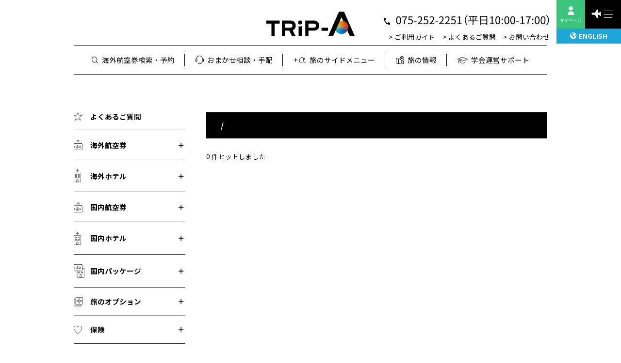

--- FILE ---
content_type: text/html; charset=UTF-8
request_url: https://trip-a.jp/archives/faq_category/%E5%9B%BD%E5%86%85%E8%88%AA%E7%A9%BA%E5%88%B8
body_size: 10370
content:
<!doctype html>
<html lang="ja" class="no-js">
	<head>
		<meta charset="UTF-8">
		<!--title>  質問カテゴリー  国内航空券 : 研究者の海外出張用航空券の比較・予約－TRiP-A</title-->

<!-- Global site tag (gtag.js) - Google Ads: 10955235504 -->
<script async src="https://www.googletagmanager.com/gtag/js?id=AW-10955235504"></script>
<script>
  window.dataLayer = window.dataLayer || [];
  function gtag(){dataLayer.push(arguments);}
  gtag('js', new Date());

  gtag('config', 'AW-10955235504');
</script>

<!-- Global site tag (gtag.js) - Google Analytics -->
<script async src="https://www.googletagmanager.com/gtag/js?id=G-0LHRFFX1KG"></script>
<script>
  window.dataLayer = window.dataLayer || [];
  function gtag(){dataLayer.push(arguments);}
  gtag('js', new Date());

  gtag('config', 'G-0LHRFFX1KG');
  gtag('config', 'UA-231750912-1');
</script>
		
		
	
	<!-- def -->
	<title>  質問カテゴリー  国内航空券 : 研究者の海外出張用航空券の比較・予約－TRiP-A</title>
<!--script src="https://ajax.googleapis.com/ajax/libs/jquery/3.4.1/jquery.min.js"></script-->
<!--script type='text/javascript' src='https://trip-a.jp/wp-includes/js/jquery/jquery-migrate.min.js?ver=3.3.2' id='jquery-migrate-js'></script>
<script type='text/javascript' src='https://trip-a.jp/wp-content/themes/TRiP-A/js/scripts.js?ver=1.0.0' id='html5blankscripts-js'></script-->
	



		<link href="//www.google-analytics.com" rel="dns-prefetch">
        <link href="https://trip-a.jp/wp-content/themes/TRiP-A/img/icons/favicon.ico" rel="shortcut icon">
        <link href="https://trip-a.jp/wp-content/themes/TRiP-A/img/icons/touch.png" rel="apple-touch-icon-precomposed">

		<meta http-equiv="X-UA-Compatible" content="IE=edge,chrome=1">
		<meta name="viewport" content="width=device-width, initial-scale=1.0">
		<meta name="description" content="学術渡航・業務渡航専門の旅行会社「アートツーリスト」が運営する旅行予約サイト。海外航空券見積書作成の発行や請求書払いにも対応。スタッフへのご相談も随時受付しています！">

		<meta name='robots' content='max-image-preview:large' />
<link rel='dns-prefetch' href='//ajax.googleapis.com' />
<link rel='dns-prefetch' href='//use.fontawesome.com' />
<link rel='stylesheet' id='wp-block-library-css' href='https://trip-a.jp/wp-includes/css/dist/block-library/style.min.css?ver=6.5.7' media='all' />
<style id='classic-theme-styles-inline-css' type='text/css'>
/*! This file is auto-generated */
.wp-block-button__link{color:#fff;background-color:#32373c;border-radius:9999px;box-shadow:none;text-decoration:none;padding:calc(.667em + 2px) calc(1.333em + 2px);font-size:1.125em}.wp-block-file__button{background:#32373c;color:#fff;text-decoration:none}
</style>
<style id='global-styles-inline-css' type='text/css'>
body{--wp--preset--color--black: #000000;--wp--preset--color--cyan-bluish-gray: #abb8c3;--wp--preset--color--white: #ffffff;--wp--preset--color--pale-pink: #f78da7;--wp--preset--color--vivid-red: #cf2e2e;--wp--preset--color--luminous-vivid-orange: #ff6900;--wp--preset--color--luminous-vivid-amber: #fcb900;--wp--preset--color--light-green-cyan: #7bdcb5;--wp--preset--color--vivid-green-cyan: #00d084;--wp--preset--color--pale-cyan-blue: #8ed1fc;--wp--preset--color--vivid-cyan-blue: #0693e3;--wp--preset--color--vivid-purple: #9b51e0;--wp--preset--gradient--vivid-cyan-blue-to-vivid-purple: linear-gradient(135deg,rgba(6,147,227,1) 0%,rgb(155,81,224) 100%);--wp--preset--gradient--light-green-cyan-to-vivid-green-cyan: linear-gradient(135deg,rgb(122,220,180) 0%,rgb(0,208,130) 100%);--wp--preset--gradient--luminous-vivid-amber-to-luminous-vivid-orange: linear-gradient(135deg,rgba(252,185,0,1) 0%,rgba(255,105,0,1) 100%);--wp--preset--gradient--luminous-vivid-orange-to-vivid-red: linear-gradient(135deg,rgba(255,105,0,1) 0%,rgb(207,46,46) 100%);--wp--preset--gradient--very-light-gray-to-cyan-bluish-gray: linear-gradient(135deg,rgb(238,238,238) 0%,rgb(169,184,195) 100%);--wp--preset--gradient--cool-to-warm-spectrum: linear-gradient(135deg,rgb(74,234,220) 0%,rgb(151,120,209) 20%,rgb(207,42,186) 40%,rgb(238,44,130) 60%,rgb(251,105,98) 80%,rgb(254,248,76) 100%);--wp--preset--gradient--blush-light-purple: linear-gradient(135deg,rgb(255,206,236) 0%,rgb(152,150,240) 100%);--wp--preset--gradient--blush-bordeaux: linear-gradient(135deg,rgb(254,205,165) 0%,rgb(254,45,45) 50%,rgb(107,0,62) 100%);--wp--preset--gradient--luminous-dusk: linear-gradient(135deg,rgb(255,203,112) 0%,rgb(199,81,192) 50%,rgb(65,88,208) 100%);--wp--preset--gradient--pale-ocean: linear-gradient(135deg,rgb(255,245,203) 0%,rgb(182,227,212) 50%,rgb(51,167,181) 100%);--wp--preset--gradient--electric-grass: linear-gradient(135deg,rgb(202,248,128) 0%,rgb(113,206,126) 100%);--wp--preset--gradient--midnight: linear-gradient(135deg,rgb(2,3,129) 0%,rgb(40,116,252) 100%);--wp--preset--font-size--small: 13px;--wp--preset--font-size--medium: 20px;--wp--preset--font-size--large: 36px;--wp--preset--font-size--x-large: 42px;--wp--preset--spacing--20: 0.44rem;--wp--preset--spacing--30: 0.67rem;--wp--preset--spacing--40: 1rem;--wp--preset--spacing--50: 1.5rem;--wp--preset--spacing--60: 2.25rem;--wp--preset--spacing--70: 3.38rem;--wp--preset--spacing--80: 5.06rem;--wp--preset--shadow--natural: 6px 6px 9px rgba(0, 0, 0, 0.2);--wp--preset--shadow--deep: 12px 12px 50px rgba(0, 0, 0, 0.4);--wp--preset--shadow--sharp: 6px 6px 0px rgba(0, 0, 0, 0.2);--wp--preset--shadow--outlined: 6px 6px 0px -3px rgba(255, 255, 255, 1), 6px 6px rgba(0, 0, 0, 1);--wp--preset--shadow--crisp: 6px 6px 0px rgba(0, 0, 0, 1);}:where(.is-layout-flex){gap: 0.5em;}:where(.is-layout-grid){gap: 0.5em;}body .is-layout-flex{display: flex;}body .is-layout-flex{flex-wrap: wrap;align-items: center;}body .is-layout-flex > *{margin: 0;}body .is-layout-grid{display: grid;}body .is-layout-grid > *{margin: 0;}:where(.wp-block-columns.is-layout-flex){gap: 2em;}:where(.wp-block-columns.is-layout-grid){gap: 2em;}:where(.wp-block-post-template.is-layout-flex){gap: 1.25em;}:where(.wp-block-post-template.is-layout-grid){gap: 1.25em;}.has-black-color{color: var(--wp--preset--color--black) !important;}.has-cyan-bluish-gray-color{color: var(--wp--preset--color--cyan-bluish-gray) !important;}.has-white-color{color: var(--wp--preset--color--white) !important;}.has-pale-pink-color{color: var(--wp--preset--color--pale-pink) !important;}.has-vivid-red-color{color: var(--wp--preset--color--vivid-red) !important;}.has-luminous-vivid-orange-color{color: var(--wp--preset--color--luminous-vivid-orange) !important;}.has-luminous-vivid-amber-color{color: var(--wp--preset--color--luminous-vivid-amber) !important;}.has-light-green-cyan-color{color: var(--wp--preset--color--light-green-cyan) !important;}.has-vivid-green-cyan-color{color: var(--wp--preset--color--vivid-green-cyan) !important;}.has-pale-cyan-blue-color{color: var(--wp--preset--color--pale-cyan-blue) !important;}.has-vivid-cyan-blue-color{color: var(--wp--preset--color--vivid-cyan-blue) !important;}.has-vivid-purple-color{color: var(--wp--preset--color--vivid-purple) !important;}.has-black-background-color{background-color: var(--wp--preset--color--black) !important;}.has-cyan-bluish-gray-background-color{background-color: var(--wp--preset--color--cyan-bluish-gray) !important;}.has-white-background-color{background-color: var(--wp--preset--color--white) !important;}.has-pale-pink-background-color{background-color: var(--wp--preset--color--pale-pink) !important;}.has-vivid-red-background-color{background-color: var(--wp--preset--color--vivid-red) !important;}.has-luminous-vivid-orange-background-color{background-color: var(--wp--preset--color--luminous-vivid-orange) !important;}.has-luminous-vivid-amber-background-color{background-color: var(--wp--preset--color--luminous-vivid-amber) !important;}.has-light-green-cyan-background-color{background-color: var(--wp--preset--color--light-green-cyan) !important;}.has-vivid-green-cyan-background-color{background-color: var(--wp--preset--color--vivid-green-cyan) !important;}.has-pale-cyan-blue-background-color{background-color: var(--wp--preset--color--pale-cyan-blue) !important;}.has-vivid-cyan-blue-background-color{background-color: var(--wp--preset--color--vivid-cyan-blue) !important;}.has-vivid-purple-background-color{background-color: var(--wp--preset--color--vivid-purple) !important;}.has-black-border-color{border-color: var(--wp--preset--color--black) !important;}.has-cyan-bluish-gray-border-color{border-color: var(--wp--preset--color--cyan-bluish-gray) !important;}.has-white-border-color{border-color: var(--wp--preset--color--white) !important;}.has-pale-pink-border-color{border-color: var(--wp--preset--color--pale-pink) !important;}.has-vivid-red-border-color{border-color: var(--wp--preset--color--vivid-red) !important;}.has-luminous-vivid-orange-border-color{border-color: var(--wp--preset--color--luminous-vivid-orange) !important;}.has-luminous-vivid-amber-border-color{border-color: var(--wp--preset--color--luminous-vivid-amber) !important;}.has-light-green-cyan-border-color{border-color: var(--wp--preset--color--light-green-cyan) !important;}.has-vivid-green-cyan-border-color{border-color: var(--wp--preset--color--vivid-green-cyan) !important;}.has-pale-cyan-blue-border-color{border-color: var(--wp--preset--color--pale-cyan-blue) !important;}.has-vivid-cyan-blue-border-color{border-color: var(--wp--preset--color--vivid-cyan-blue) !important;}.has-vivid-purple-border-color{border-color: var(--wp--preset--color--vivid-purple) !important;}.has-vivid-cyan-blue-to-vivid-purple-gradient-background{background: var(--wp--preset--gradient--vivid-cyan-blue-to-vivid-purple) !important;}.has-light-green-cyan-to-vivid-green-cyan-gradient-background{background: var(--wp--preset--gradient--light-green-cyan-to-vivid-green-cyan) !important;}.has-luminous-vivid-amber-to-luminous-vivid-orange-gradient-background{background: var(--wp--preset--gradient--luminous-vivid-amber-to-luminous-vivid-orange) !important;}.has-luminous-vivid-orange-to-vivid-red-gradient-background{background: var(--wp--preset--gradient--luminous-vivid-orange-to-vivid-red) !important;}.has-very-light-gray-to-cyan-bluish-gray-gradient-background{background: var(--wp--preset--gradient--very-light-gray-to-cyan-bluish-gray) !important;}.has-cool-to-warm-spectrum-gradient-background{background: var(--wp--preset--gradient--cool-to-warm-spectrum) !important;}.has-blush-light-purple-gradient-background{background: var(--wp--preset--gradient--blush-light-purple) !important;}.has-blush-bordeaux-gradient-background{background: var(--wp--preset--gradient--blush-bordeaux) !important;}.has-luminous-dusk-gradient-background{background: var(--wp--preset--gradient--luminous-dusk) !important;}.has-pale-ocean-gradient-background{background: var(--wp--preset--gradient--pale-ocean) !important;}.has-electric-grass-gradient-background{background: var(--wp--preset--gradient--electric-grass) !important;}.has-midnight-gradient-background{background: var(--wp--preset--gradient--midnight) !important;}.has-small-font-size{font-size: var(--wp--preset--font-size--small) !important;}.has-medium-font-size{font-size: var(--wp--preset--font-size--medium) !important;}.has-large-font-size{font-size: var(--wp--preset--font-size--large) !important;}.has-x-large-font-size{font-size: var(--wp--preset--font-size--x-large) !important;}
.wp-block-navigation a:where(:not(.wp-element-button)){color: inherit;}
:where(.wp-block-post-template.is-layout-flex){gap: 1.25em;}:where(.wp-block-post-template.is-layout-grid){gap: 1.25em;}
:where(.wp-block-columns.is-layout-flex){gap: 2em;}:where(.wp-block-columns.is-layout-grid){gap: 2em;}
.wp-block-pullquote{font-size: 1.5em;line-height: 1.6;}
</style>
<link rel='stylesheet' id='toc-screen-css' href='https://trip-a.jp/wp-content/plugins/table-of-contents-plus/screen.min.css?ver=2411.1' media='all' />
<link rel='stylesheet' id='normalize-css' href='https://trip-a.jp/wp-content/themes/TRiP-A/normalize.css?ver=1.0' media='all' />
<link rel='stylesheet' id='html5blank-css' href='https://trip-a.jp/wp-content/themes/TRiP-A/style.css?ver=1.0' media='all' />
<link rel='stylesheet' id='wp-pagenavi-css' href='https://trip-a.jp/wp-content/plugins/wp-pagenavi/pagenavi-css.css?ver=2.70' media='all' />
<link rel='stylesheet' id='tablepress-default-css' href='https://trip-a.jp/wp-content/plugins/tablepress/css/build/default.css?ver=3.0.1' media='all' />
<link rel='stylesheet' id='font-awesome-official-css' href='https://use.fontawesome.com/releases/v6.1.1/css/all.css' media='all' integrity="sha384-/frq1SRXYH/bSyou/HUp/hib7RVN1TawQYja658FEOodR/FQBKVqT9Ol+Oz3Olq5" crossorigin="anonymous" />
<link rel='stylesheet' id='font-awesome-official-v4shim-css' href='https://use.fontawesome.com/releases/v6.1.1/css/v4-shims.css' media='all' integrity="sha384-4Jczmr1SlicmtiAiHGxwWtSzLJAS97HzJsKGqfC0JtZktLrPXIux1u6GJNVRRqiN" crossorigin="anonymous" />
<script type="text/javascript" src="https://trip-a.jp/wp-content/themes/TRiP-A/js/lib/conditionizr-4.3.0.min.js?ver=4.3.0" id="conditionizr-js"></script>
<script type="text/javascript" src="https://trip-a.jp/wp-content/themes/TRiP-A/js/lib/modernizr-2.7.1.min.js?ver=2.7.1" id="modernizr-js"></script>
<script type="text/javascript" src="https://ajax.googleapis.com/ajax/libs/jquery/3.4.1/jquery.min.js?ver=6.5.7" id="jquery-js"></script>
<link rel="https://api.w.org/" href="https://trip-a.jp/wp-json/" /><link rel="alternate" type="application/json" href="https://trip-a.jp/wp-json/wp/v2/faq_category/5" /><style type="text/css">.broken_link, a.broken_link {
	text-decoration: line-through;
}</style><link rel="icon" href="https://trip-a.jp/wp-content/uploads/2022/06/favicon.png" sizes="32x32" />
<link rel="icon" href="https://trip-a.jp/wp-content/uploads/2022/06/favicon.png" sizes="192x192" />
<link rel="apple-touch-icon" href="https://trip-a.jp/wp-content/uploads/2022/06/favicon.png" />
<meta name="msapplication-TileImage" content="https://trip-a.jp/wp-content/uploads/2022/06/favicon.png" />
		<style type="text/css" id="wp-custom-css">
			.helpful{
  display: -webkit-box;
  display: -ms-flexbox;
  display: flex;
  -webkit-box-align: center;
  -ms-flex-align: center;
  align-items: center;
  -webkit-box-pack: center;
  -ms-flex-pack: center;
  justify-content: center
}
.helpful .helpful-header h3{
  text-align: center;
  font-size: .9375rem;
  -ms-flex-negative: 0;
  flex-shrink: 0
}


.helpful-controls {
  display: -webkit-box;
  display: -ms-flexbox;
  display: flex;
  -webkit-box-align: center;
  -ms-flex-align: center;
  align-items: center;
  margin-left: 1em
}

.helpful-pro {
  width: 100%;
  height: 3.75rem;
  display: -webkit-box;
  display: -ms-flexbox;
  display: flex;
  -webkit-box-align: center;
  -ms-flex-align: center;
  align-items: center;
  -webkit-box-pack: center;
  -ms-flex-pack: center;
  justify-content: center;
  text-align: center;
  color: #FFF;
  font-size: 1rem;
  font-weight: 500;
  background: #1ba4de;
  background: -webkit-gradient(linear, left top, right top, from(#1ba4de), to(#3cc47c));
  background: linear-gradient(90deg, #1ba4de 0%, #3cc47c 100%);
  border-radius: 3.125rem;
  position: relative;
  -webkit-box-shadow: 2px 2px 8px #ccc;
  box-shadow: 2px 2px 8px #ccc;
  -webkit-transition: .3s;
  transition: .3s
}
@media (max-width: 640px) {
  .helpful-pro {
    font-size: .75rem
  }
}
.helpful-pro:hover {
  text-decoration: none;
  opacity: 0.7
}
.helpful-pro.is-arrow:after {
  content: '';
  background: url("img/icon-arrow-wh.svg") no-repeat;
  background-size: 100%;
  width: .4375rem;
  height: .75rem;
  display: block;
  position: absolute;
  top: 0;
  bottom: 0;
  right: 1.25rem;
  margin: auto
}
.helpful-pro.is-arrow-reverce:after {
  content: '';
  background: url("img/icon-arrow-wh.svg") no-repeat;
  background-size: 100%;
  width: .4375rem;
  height: .75rem;
  display: block;
  position: absolute;
  top: 0;
  bottom: 0;
  left: 1.25rem;
  margin: auto;
  -webkit-transform: scale(-1, 1);
  transform: scale(-1, 1)
}
.helpful-pro.is-window:after {
  content: '';
  background: url("img/icon-window-wh.svg") no-repeat;
  background-size: 100%;
  width: .875rem;
  height: .875rem;
  display: block;
  position: absolute;
  top: 0;
  bottom: 0;
  right: 1.25rem;
  margin: auto
}
.helpful-pro.is-square {
  border-radius: 0
}
.helpful-contra {
  width: 100%;
  height: 3.75rem;
  display: -webkit-box;
  display: -ms-flexbox;
  display: flex;
  -webkit-box-align: center;
  -ms-flex-align: center;
  align-items: center;
  -webkit-box-pack: center;
  -ms-flex-pack: center;
  justify-content: center;
  text-align: center;
  font-size: 1rem;
  font-weight: 500;
  background: #FFF;
  border-radius: 3.125rem;
  position: relative;
  -webkit-box-shadow: 1px 1px 6px #777;
  box-shadow: 1px 1px 6px #777;
  -webkit-transition: .3s;
  transition: .3s
}
@media (max-width: 640px) {
  .helpful-contra {
    height: 2.8125rem;
    font-size: .75rem
  }
}
.helpful-contra:hover {
  text-decoration: none;
  background: #e2f6eb
}
.helpful-contra.is-arrow:after {
  content: '';
  background: url("img/icon-arrow-green.svg") no-repeat;
  background-size: 100%;
  width: .4375rem;
  height: .75rem;
  display: block;
  position: absolute;
  top: 0;
  bottom: 0;
  right: 1.25rem;
  margin: auto
}
.helpful-pro, .helpful-contra {
  width: 9.375rem;
  height: 2.5rem;
  margin: 0 .46875rem
}
.mw_wp_form.mw_wp_form_confirm.mw_wp_form_preview .form-select{
	border:0;
}
.mw_wp_form.mw_wp_form_confirm.mw_wp_form_preview .form-select:after{
	display:none;
}
.mr-2, .mx-2 {
    margin-right: 0.5rem !important;
    display: inline-flex;
    font-size: .9375rem;
}
.mr-2, .mx-2 input[type=checkbox], input[type=radio]{
	margin:0 5px;
}		</style>
				<link rel="stylesheet" href="https://trip-a.jp/wp-content/themes/TRiP-A/css/remodal.css">
		<link rel="stylesheet" href="https://trip-a.jp/wp-content/themes/TRiP-A/css/remodal-default-theme.css">
		<link rel="stylesheet" href="https://cdnjs.cloudflare.com/ajax/libs/font-awesome/6.6.0/css/all.min.css" integrity="sha512-Kc323vGBEqzTmouAECnVceyQqyqdsSiqLQISBL29aUW4U/M7pSPA/gEUZQqv1cwx4OnYxTxve5UMg5GT6L4JJg==" crossorigin="anonymous" referrerpolicy="no-referrer" />
		<link href="https://fonts.googleapis.com/css2?family=Noto+Sans+JP:wght@300;400;500;700;900&display=swap" rel="stylesheet">
<!-- OGP -->
<meta property='og:locale' content='ja_JP'>
<meta property='og:type' content='article'>
<meta property='og:title' content='｜研究者の海外出張用航空券の比較・予約－TRiP-A'>
<meta property='og:url' content=''>
<meta property='og:description' content=''>
<meta property='og:site_name' content='研究者の海外出張用航空券の比較・予約－TRiP-A'>
<meta property="og:image" content="https://trip-a.jp/wp-content/themes/TRiP-A/img/ogp.png">
<!-- Twitter Meta Tags -->
<meta name="twitter:card" content="summary_large_image">
<meta name="twitter:title" content="｜研究者の海外出張用航空券の比較・予約－TRiP-A">
<meta property='og:description' content=''>
	</head>
	<body>
				<header class="commonHeader">
			<div class="commonHeader__inner container">
				<h1 class="header-logo"><a href="https://trip-a.jp"><img src="https://trip-a.jp/wp-content/themes/TRiP-A/img/logo.svg" alt="TRiP-A"></a></h1>
				<nav class="header-nav">
					<div class="commonHeader-tel">
						<!--a href="tel:0752522251"><i><img src="https://trip-a.jp/wp-content/themes/TRiP-A/img/icon-phone.svg" alt=""></i>075-252-2251<br class="only-sp">（平日10:00-17:00）</a-->
						<a href="tel:0752522251">
						<img class="only-pc" src="https://trip-a.jp/wp-content/themes/TRiP-A/img/tel.gif">
						<img src="https://trip-a.jp/wp-content/themes/TRiP-A/img/tel-sp.png" class="only-sp">
						</a>
					</div>
					<ul class="header-nav__list">
						<li><a href="/guide/">ご利用ガイド</a></li>
						<li><a href="/faq/">よくあるご質問</a></li>
						<li><a href="/inquiry/">お問い合わせ</a></li>
					</ul>
				</nav>
			</div>
			<div class="global container">
				<ul class="global__nav">
					<li>
						<a href="/"><i><img src="https://trip-a.jp/wp-content/themes/TRiP-A/img/icon-nav-search.svg" alt=""></i>海外航空券検索・予約</a>
					</li>
					<li><a href="/omakase/"><i><img src="https://trip-a.jp/wp-content/themes/TRiP-A/img/icon-nav-phone.svg" alt=""></i>おまかせ相談・手配</a></li>
					<li class="nest">
						<a href="/sidemenu/"><i><img src="https://trip-a.jp/wp-content/themes/TRiP-A/img/icon-nav-plain.svg" alt=""></i>旅のサイドメニュー</a>
						<ul class="nest_menu">
							<!--li><a href="/sidemenu/#content01">PCR検査</a></li-->
							<li><a href="/sidemenu/#content02">海外・ホテル</a></li>
							<li><a href="/sidemenu/#content02">海外・オプショナルツアー</a></li>
							<li><a href="/sidemenu/#content03">海外・鉄道</a></li>
							<li><a href="/sidemenu/#content03">海外・レンタカー</a></li>
							<li><a href="/sidemenu/#content04">海外・Wi-Fi</a></li>
							<li><a href="/sidemenu/#content05">海外・旅行保険</a></li>
							<li><a href="/sidemenu/#content06">ビザ（査証）</a></li>
							<li><a href="/sidemenu/#content07">荷物配送</a></li>
						</ul>
					</li>
					<li class="nest">
						<a href="/information/"><i><img src="https://trip-a.jp/wp-content/themes/TRiP-A/img/icon-nav-map.svg" alt=""></i>旅の情報</a>
						<ul class="nest_menu">
							<li><a href="/information/#content01">入国要件（ビザ・パスポート）</a></li>
							<li><a href="/information/#content02">たびレジ</a></li>
							<li><a href="/information/#content03">Webチェックイン・手荷物</a></li>
							<li><a href="/information/#content04">未成年単独の海外渡航</a></li>
							<li><a href="/information/#content05">TripCase</a></li>
						</ul>
					</li>
					<li class="bottom nest">
						<a href="/conference-support/"><i><img src="https://trip-a.jp/wp-content/themes/TRiP-A/img/icon-nav-support.svg" alt=""></i>学会運営サポート</a>
						<ul class="nest_menu">
							<li><a href="/conference-support/web-register">Web-Register</a></li>
						</ul>
					</li>
				</ul>
			</div>
			<div class="commonHeader__mypage">
				<a href="https://mypage.trip-a.jp" target="_blank" class="header-mypage">
					<img src="https://trip-a.jp/wp-content/themes/TRiP-A/img/btn-mypage-wh.svg" alt="マイページ">
				</a>
			</div>
			<div class="commonHeader__langage only-pc">
				<a href="/en/"><i class="fas fa-globe-americas"></i>ENGLISH</a>
			</div>
		</header>
		<div class="wrapper faq">
	<main class="column-main">
		<article class="faq-main">
			<section class="faq__body">
				<h2 class="faq__catTtl">/</h2>
				
				<p class="result">0 件ヒットしました</p>
				
        			<div class="pager">
							</div>
		</article>
	</main>
	<!-- sidebar -->
	<aside class="column-side " id="faqside">
		<div class="faq-top5">
			<a href="/faq/"><i><img src="https://trip-a.jp/wp-content/themes/TRiP-A/img/faq-icon-top.svg" width="17" height="16" alt=""></i>よくあるご質問</a>
		</div>
		<dl class="faq-drop">
			<dt><i><img src="https://trip-a.jp/wp-content/themes/TRiP-A/img/faq-icon-ticketouter.svg" width="18" height="22" alt=""></i>海外航空券</dt>
			<dd>
				<ul>
					<li><a href="https://trip-a.jp/archives/faq_category/%e6%a4%9c%e7%b4%a2%e3%83%bb%e4%ba%88%e7%b4%84-%e6%b5%b7%e5%a4%96%e8%88%aa%e7%a9%ba%e5%88%b8">検索・予約</a></li><li><a href="https://trip-a.jp/archives/faq_category/e-%e3%83%81%e3%82%b1%e3%83%83%e3%83%88-%e6%b5%b7%e5%a4%96%e8%88%aa%e7%a9%ba%e5%88%b8">e-チケット</a></li><li><a href="https://trip-a.jp/archives/faq_category/%e3%83%81%e3%82%a7%e3%83%83%e3%82%af%e3%82%a4%e3%83%b3%e3%83%bb%e6%89%8b%e8%8d%b7%e7%89%a9-%e6%b5%b7%e5%a4%96%e8%88%aa%e7%a9%ba%e5%88%b8">チェックイン・手荷物</a></li><li><a href="https://trip-a.jp/archives/faq_category/%e6%a9%9f%e5%86%85%e9%a3%9f%e3%83%bb%e5%ba%a7%e5%b8%ad%e3%83%bb%e3%83%9e%e3%82%a4%e3%83%ac%e3%83%bc%e3%82%b8-%e6%b5%b7%e5%a4%96%e8%88%aa%e7%a9%ba%e5%88%b8">機内食・座席・マイレージ</a></li><li><a href="https://trip-a.jp/archives/faq_category/%e5%a4%89%e6%9b%b4%e3%83%bb%e3%82%ad%e3%83%a3%e3%83%b3%e3%82%bb%e3%83%ab-%e6%b5%b7%e5%a4%96%e8%88%aa%e7%a9%ba%e5%88%b8">変更・キャンセル</a></li><li><a href="https://trip-a.jp/archives/faq_category/%e6%94%af%e6%89%95%e3%81%84%e3%83%bb%e6%9b%b8%e9%a1%9e-%e6%b5%b7%e5%a4%96%e8%88%aa%e7%a9%ba%e5%88%b8">支払い・書類</a></li><li><a href="https://trip-a.jp/archives/faq_category/%e3%81%9d%e3%81%ae%e4%bb%96-%e6%b5%b7%e5%a4%96%e8%88%aa%e7%a9%ba%e5%88%b8">その他</a></li>				</ul>
			</dd>
			<dt><i><img src="https://trip-a.jp/wp-content/themes/TRiP-A/img/faq-icon-hotelouter.svg" width="15" height="27" alt=""></i>海外ホテル</dt>
			<dd>
				<ul>
									</ul>
			</dd>
			<dt><i><img src="https://trip-a.jp/wp-content/themes/TRiP-A/img/faq-icon-ticketjapan.svg" width="18" height="22" alt=""></i>国内航空券</dt>
			<dd>
				<ul>
									</ul>
			</dd>
			<dt><i><img src="https://trip-a.jp/wp-content/themes/TRiP-A/img/faq-icon-japanhotel.svg" width="15" height="28" alt=""></i>国内ホテル</dt>
			<dd>
				<ul>
					<li><a href="https://trip-a.jp/archives/faq_category/%e6%94%af%e6%89%95%e3%81%84%e3%83%bb%e6%9b%b8%e9%a1%9e%e3%83%bb%e3%83%90%e3%82%a6%e3%83%81%e3%83%a3%e3%83%bc-%e5%9b%bd%e5%86%85%e3%83%9b%e3%83%86%e3%83%ab">支払い・書類・バウチャー</a></li>				</ul>
			</dd>
			<dt><i><img src="https://trip-a.jp/wp-content/themes/TRiP-A/img/faq-icon-plainhotel.svg" width="22" height="29" alt=""></i>国内パッケージ</dt>
			<dd>
				<ul>
									</ul>
			</dd>
			<dt><i><img src="https://trip-a.jp/wp-content/themes/TRiP-A/img/faq-icon-option.svg" width="19" height="19" alt=""></i>旅のオプション</dt>
			<dd>
				<ul>
					<li><a href="https://trip-a.jp/archives/faq_category/%e3%81%9d%e3%81%ae%e4%bb%96">その他</a></li>				</ul>
			</dd>
			<dt><i><img src="https://trip-a.jp/wp-content/themes/TRiP-A/img/faq-icon-insurance.svg" width="17" height="17" alt=""></i>保険</dt>
			<dd>
				<ul>
					<li><a href="https://trip-a.jp/archives/faq_category/%e6%b5%b7%e5%a4%96%e6%97%85%e8%a1%8c%e5%82%b7%e5%ae%b3%e4%bf%9d%e9%99%ba">海外旅行傷害保険</a></li><li><a href="https://trip-a.jp/archives/faq_category/%e5%9b%bd%e5%86%85%e6%97%85%e8%a1%8c%e5%82%b7%e5%ae%b3%e4%bf%9d%e9%99%ba">国内旅行傷害保険</a></li>				</ul>
			</dd>
			<dt><i><img src="https://trip-a.jp/wp-content/themes/TRiP-A/img/faq-icon-support.svg" width="27" height="17" alt=""></i>学会運営サポート</dt>
			<dd>
				<ul>
					<li><a href="https://trip-a.jp/archives/faq_category/web-register%ef%bc%88%e5%8f%82%e5%8a%a0%e7%99%bb%e9%8c%b2%ef%bc%89-%e5%ad%a6%e4%bc%9a%e9%81%8b%e5%96%b6%e3%82%b5%e3%83%9d%e3%83%bc%e3%83%88">Web-Register（参加登録）</a></li><li><a href="https://trip-a.jp/archives/faq_category/web-register%ef%bc%88%e6%bc%94%e9%a1%8c%e6%8a%95%e7%a8%bf%ef%bc%89-%e5%ad%a6%e4%bc%9a%e9%81%8b%e5%96%b6%e3%82%b5%e3%83%9d%e3%83%bc%e3%83%88">Web-Register（演題投稿）</a></li><li><a href="https://trip-a.jp/archives/faq_category/web-register%ef%bc%88%e3%81%9d%e3%81%ae%e4%bb%96%ef%bc%89-%e5%ad%a6%e4%bc%9a%e9%81%8b%e5%96%b6%e3%82%b5%e3%83%9d%e3%83%bc%e3%83%88">Web-Register（その他）</a></li><li><a href="https://trip-a.jp/archives/faq_category/%e3%82%b5%e3%83%9d%e3%83%bc%e3%83%88%e5%85%a8%e8%88%ac-%e5%ad%a6%e4%bc%9a%e9%81%8b%e5%96%b6%e3%82%b5%e3%83%9d%e3%83%bc%e3%83%88">サポート全般</a></li>				</ul>
			</dd>
			<dt><i><img src="https://trip-a.jp/wp-content/themes/TRiP-A/img/faq-icon-mypage.svg" width="13" height="18" alt=""></i>マイページ</dt>
			<dd>
				<ul>
					<li><a href="https://trip-a.jp/archives/faq_category/%e4%bc%9a%e5%93%a1%e7%99%bb%e9%8c%b2-%e3%83%9e%e3%82%a4%e3%83%9a%e3%83%bc%e3%82%b8">会員登録</a></li><li><a href="https://trip-a.jp/archives/faq_category/%e3%83%ad%e3%82%b0%e3%82%a4%e3%83%b3-%e3%83%9e%e3%82%a4%e3%83%9a%e3%83%bc%e3%82%b8">ログイン</a></li><li><a href="https://trip-a.jp/archives/faq_category/%e5%a4%89%e6%9b%b4-%e3%83%9e%e3%82%a4%e3%83%9a%e3%83%bc%e3%82%b8">変更</a></li><li><a href="https://trip-a.jp/archives/faq_category/%e9%80%80%e4%bc%9a%e3%83%bb%e8%a7%a3%e9%99%a4-%e3%83%9e%e3%82%a4%e3%83%9a%e3%83%bc%e3%82%b8">退会・解除</a></li><li><a href="https://trip-a.jp/archives/faq_category/%e3%81%9d%e3%81%ae%e4%bb%96-%e3%83%9e%e3%82%a4%e3%83%9a%e3%83%bc%e3%82%b8">その他</a></li>				</ul>
			</dd>
			<dt><i><img src="https://trip-a.jp/wp-content/themes/TRiP-A/img/faq-icon-service.svg" width="20" height="20" alt=""></i>サービス全般</dt>
			<dd>
				<ul>
					<li><a href="https://trip-a.jp/archives/faq_category/%e3%82%b5%e3%83%bc%e3%83%93%e3%82%b9%e5%85%a8%e8%88%ac-%e3%82%b5%e3%83%bc%e3%83%93%e3%82%b9%e5%85%a8%e8%88%ac">サービス全般</a></li><li><a href="https://trip-a.jp/archives/faq_category/%e3%81%9d%e3%81%ae%e4%bb%96-%e3%82%b5%e3%83%bc%e3%83%93%e3%82%b9%e5%85%a8%e8%88%ac">その他</a></li>				</ul>
			</dd>
			<dt><i><img src="https://trip-a.jp/wp-content/themes/TRiP-A/img/faq-icon-virus.svg" width="19" height="19" alt=""></i>コロナウィルス関連</dt>
			<dd>
				<ul>
									</ul>
			</dd>
		</dl>
	</aside>
<!-- /sidebar -->
</div>
						<footer class="commonFooter">
			  <div class="commonFooter__nav">
			    <div class="commonFooter__navInner container">
			      <div class="footer-description">
			        <h2 class="footer-description__logo">
			        <a href="/"><img src="https://trip-a.jp/wp-content/themes/TRiP-A/img/logo.svg" alt="TRiP-A"></a>
			        </h2>
			        <p class="footer-description__guide">
			          旅のプロがサポートする、<br>研究者のための<br class="only-pc">旅行予約総合サイト
			        </p>
			      </div>
			      <nav class="footer-nav">
			        <ul class="footer-nav__list">
			          <li><a href="/about/">TRiP-Aとは</a></li>
			          <li><a href="/omakase/">おまかせ相談・手配</a></li>
			          <li><a href="/conference-support/">学会運営サポート</a></li>
			          <li class="is-nest"><a href="/conference-support/web-register/">Web-Register</a></li>
			        </ul>
			        <ul class="footer-nav__list">
			          <li><a href="/guide/">ご利用ガイド</a></li>
			          <li><a href="/faq/">よくあるご質問</a></li>
			          <li><a href="/inquiry/">お問い合わせ</a></li>
			          <li><a href="/voice/">お客様の声</a></li>
			        </ul>
			        <ul class="footer-nav__list">
			          <li><a href="/yakkan/">旅行業約款・条件書</a></li>
			          <li><a href="/terms/">利用規約</a></li>
			          <li><a href="/privacy/">プライバシーポリシー</a></li>
			        </ul>
			      </nav>
			      <div class="footer-btn">
			        <a href="https://mypage.trip-a.jp" class="btn-green" target="_blank">マイページ</a>
			      </div>
			    </div>
			  </div>
			  <div class="commonFooter__bottom">
			    <div class="commonFooter__bottomInner container">
			      <h3 class="footer-sitename">運営会社 株式会社アートツーリスト</h3>
			      <div class="commonFooter__bottomCol">
			        <div class="commonFooter__bottomCol-address">
			          <address class="footer-address">
			            〒604-0031京都市中京区新町通二条下る頭町21-5
			          </address>
			          <p class="footer-official">
			            <a href="https://art-tourist.co.jp/" target="_blank"><i><img src="https://trip-a.jp/wp-content/themes/TRiP-A/img/icon-window-bk.svg" alt=""></i>コーポレートサイト</a>
			            <a href="https://twitter.com/art_tourist_jp" target="_blank"><img src="https://trip-a.jp/wp-content/themes/TRiP-A/img/icon-twitter-square.svg" width="20" height="20" alt=""></a>
			          </p>
			        </div>
			        <div class="commonFooter__bottomCol-group">
			          <dl class="footer-license">
			            <dt>京都府知事登録旅行業 第2-572号</dt>
			            <dd>一般社団法人全国旅行業協会（ANTA）正会員<br>一般社団法人日本旅行業協会（JATA）協力会員<br>京都府旅行業共同組合 組合員</dd>
			          </dl>
			          <!--ul class="footer-group">
			            <li><a href="https://www.anta.or.jp/" target="_blank"><img src="https://trip-a.jp/wp-content/themes/TRiP-A/img/logo-anta.png" alt=""></a></li>
			            <li><a href="https://www.jata-net.or.jp/" target="_blank"><img src="https://trip-a.jp/wp-content/themes/TRiP-A/img/logo-jata.png" alt=""></a></li>
			            <li><a href="https://anta-kyoto.jp/" target="_blank"><img src="https://trip-a.jp/wp-content/themes/TRiP-A/img/logo-kyoryoren.png" alt=""></a></li>
			          </ul-->
			          <ul class="footer-group">
			            <li><img src="https://trip-a.jp/wp-content/themes/TRiP-A/img/logo-anta.png" alt=""></li>
			            <li><img src="https://trip-a.jp/wp-content/themes/TRiP-A/img/logo-jata.png" alt=""></li>
			            <li><img src="https://trip-a.jp/wp-content/themes/TRiP-A/img/logo-kyoryoren.png" alt=""></li>
			          </ul>
			        </div>
			      </div>
			    </div>
			    <div class="copy">Copyright © Art Tourist All Rights Reserved.</div>
			  </div>
			</footer>
			<button class="navToggle">
			  <span></span><span></span><span></span><i class="fas fa-plane"></i>
			</button>
			<nav class="contentNav">
			  <div class="contentNav__inner">
			  	<div class="commonHeader__langage only-sp">
						<a href="/en/"><i class="fas fa-globe-americas"></i>ENGLISH</a>
					</div>
			    <ul class="contentNav-main">
			      <li class="main-item">
              <h2 class="nest-head active">旅行予約</h2>
              <ul class="contentNav-mainBox" style="display:block;">
              	<li>
		              <h3><i><img src="/wp-content/themes/TRiP-A/img/icon-nav-search.svg" alt=""></i>海外航空券検索・予約をする</h3>
					        <dl>
					        	<dt><i class="fas fa-headset"></i>おまかせ相談・見積りをする</dt>
					        	<dd><a href="/inquiry/omakase/flight/">航空券のみ</a></dd>
					        	<dd><a href="/inquiry/omakase/hotel/">ホテルのみ</a></dd>
					        	<dd><a href="/inquiry/omakase/flightxhotel/">航空券とホテル</a></dd>
		                <dd><a href="/omakase">おまかせ相談とは</a></dd>
		                <dt><i><img src="https://trip-a.jp/wp-content/themes/TRiP-A/img/icon-plain-circle.svg" width="16" alt=""></i>旅のサイドメニュー</dt>
		                <!--dd><a href="/sidemenu/#content01">PCR検査</a></dd-->
		                <dd><a href="/sidemenu/#content02">海外ホテル</a></dd>
		                <dd><a href="/sidemenu/#content02">海外オプショナルツアー</a></dd>
		                <dd><a href="/sidemenu/#content03">海外鉄道</a></dd>
		                <dd><a href="/sidemenu/#content03">海外レンタカー</a></dd>
		                <dd><a href="/sidemenu/#content04">海外Wi-Fi</a></dd>
							<dd><a href="/sidemenu/#content05">海外旅行保険</a></dd>
							<dd><a href="/sidemenu/#content06">ビザ（査証）</a></dd>
							<dd class="menu-bottom"><a href="/sidemenu/#content07">荷物配送</a></dd>
							<!--dd><dd class="menu-bottom"><a href="/sidemenu/#content08">海外オプショナルツアー</a></dd-->
		                <!--dd class="menu-bottom"><a href="/sidemenu/#content07">その他</a></dd-->
					        </dl>
					      </li>
				      </ul>
			      </li>
			      <li class="main-item">
              <h2 class="nest-head">学会運営サポート</h2>
              <ul class="contentNav-sub">
                <li><a href="/conference-support">学会運営サポート</a></li>
                <li><a href="/conference-support/web-register/">Web-Register <small>(学会参加登録システム)</small></a></li>
              </ul>
			      </li>
					<li class="main-item">
            <h2 class="nest-head">お役立ちリンク</h2>
            <ul class="contentNav-sub">
              <li><a href="/guide/">TRiP-A ご利用ガイド</a></li>
              <li><a href="/information/">旅の情報</a></li>
            </ul>
			   </li>
					
		<li class="main-item">
			<ul class="contentNav-pickup">
          <li class="pickup-item">
            <a href="https://mypage.trip-a.jp/">
              <i><img src="https://trip-a.jp/wp-content/themes/TRiP-A/img/icon-nav-reserve.svg" width="22" height="20" alt=""></i><span>マイページ</span>
            </a>
          </li>
          <li class="pickup-item">
            <a href="/inquiry/">
              <i><img src="https://trip-a.jp/wp-content/themes/TRiP-A/img/icon-nav-inquiry.svg" width="22" height="14" alt=""></i><span>お問い合わせ</span>
            </a>
          </li>
          <li class="pickup-item">
            <a href="/faq/">
              <i class="far fa-question-circle"></i><span>よくあるご質問</span>
            </a>
          </li>
        </ul>
		</li>
			    </ul>
			  </div>
			</nav>
						<script src="https://trip-a.jp/wp-content/themes/TRiP-A/js/slick.min.js"></script>
			<script src="https://trip-a.jp/wp-content/themes/TRiP-A/js/remodal.min.js"></script>
			<script src="https://trip-a.jp/wp-content/themes/TRiP-A/js/ofi.min.js"></script>
			<script>
			  objectFitImages();
			</script>
		<script type="text/javascript" id="toc-front-js-extra">
/* <![CDATA[ */
var tocplus = {"smooth_scroll":"1","visibility_show":"show","visibility_hide":"hide","width":"Auto"};
/* ]]> */
</script>
<script type="text/javascript" src="https://trip-a.jp/wp-content/plugins/table-of-contents-plus/front.min.js?ver=2411.1" id="toc-front-js"></script>
<script type="text/javascript" id="helpful-js-extra">
/* <![CDATA[ */
var helpful = {"ajax_url":"https:\/\/trip-a.jp\/wp-admin\/admin-ajax.php","ajax_data":{"user_id":"45b7c95d769183b9a40a46c06495c7c3","_wpnonce":"a7da23d5d3"},"translations":{"fieldIsRequired":"This field is required."},"user_voted":{"user_id":"45b7c95d769183b9a40a46c06495c7c3","post_id":0,"action":"helpful_has_user_voted","_wpnonce":"d34a24e8a0"},"post_id":"0","ajax_session":{"helpful_user":"45b7c95d769183b9a40a46c06495c7c3"}};
/* ]]> */
</script>
<script type="text/javascript" src="https://trip-a.jp/wp-content/plugins/helpful/core/assets/js/helpful.js?ver=4.5.21" id="helpful-js"></script>


<script type='text/javascript' src='https://trip-a.jp/wp-content/themes/TRiP-A/js/scripts.js?ver=1.0.0' id='html5blankscripts-js'></script>


<script src="//lib-3pas.admatrix.jp/3pas/js/AdMatrixAnalyze.min.js"></script>
<script type="text/javascript">
(function(){
    var p = (("https:" == document.location.protocol) ? "https://" : "http://"), r=Math.round(Math.random() * 10000000), rf = window.top.location.href, prf = window.top.document.referrer, i = AdMatrix.CookieUtil.sharedId();

    var elm = document.createElement('div');
    elm.innerHTML = unescape('%3C')+'img src="'+ p + 'acq-3pas.admatrix.jp/if/5/01/f587cb3ff3ea9f49fe22fd90210dc8cc.fs?cb=' + encodeURIComponent(r) + '&rf=' + encodeURIComponent(rf) +'&prf=' + encodeURIComponent(prf) + '&i=' + encodeURIComponent(i) + '" alt=""  style="display:block; margin:0; padding:0; border:0; outline:0; width:0; height:0; line-height:0;" '+unescape('%2F%3E');
    document.body.appendChild(elm);
})();
</script>
<noscript><img src="//acq-3pas.admatrix.jp/if/6/01/f587cb3ff3ea9f49fe22fd90210dc8cc.fs" alt="" style="display:block; margin:0; padding:0; border:0; outline:0; width:0; height:0; line-height:0;" /></noscript>
<script>AdMatrix.analyze('f587cb3ff3ea9f49fe22fd90210dc8cc');</script>

	</body>
</html>



--- FILE ---
content_type: text/css
request_url: https://trip-a.jp/wp-content/themes/TRiP-A/style.css?ver=1.0
body_size: 40916
content:
/*
	Theme Name: TRiP-A
*/

/*------------------------------------*\
    MAIN
\*------------------------------------*/

@import url("https://fonts.googleapis.com/css2?family=Montserrat:wght@300;400;700&family=Noto+Sans+JP:wght@300;400;500;700&family=Roboto:wght@100;400;700&family=Yusei+Magic&display=swap");
article, aside, details, figcaption, figure, footer, header, main, menu, nav, section, summary {
  display: block
}
audio, canvas, progress, video {
  display: inline-block
}
audio:not([controls]) {
  display: none;
  height: 0
}
template, [hidden] {
  display: none
}
*, ::before, ::after {
  background-repeat: no-repeat;
  -webkit-box-sizing: inherit;
  box-sizing: inherit
}
::before, ::after {
  text-decoration: inherit;
  vertical-align: inherit
}
html {
  -webkit-box-sizing: border-box;
  box-sizing: border-box;
  cursor: default;
  font-family: sans-serif;
  line-height: 1.5;
  -ms-text-size-adjust: 100%;
  -webkit-text-size-adjust: 100%
}
body {
  margin: 0
}
h1 {
  font-size: 2em;
  margin: .67em 0
}
code, kbd, pre, samp {
  font-family: monospace, monospace;
  font-size: 1em
}
hr {
  height: 0;
  overflow: visible
}
nav ol, nav ul {
  list-style: none
}
abbr[title] {
  border-bottom: 1px dotted;
  text-decoration: none
}
b, strong {
  font-weight: inherit
}
b, strong {
  font-weight: bolder
}
dfn {
  font-style: italic
}
mark {
  background-color: #ffff00;
  color: #000000
}
progress {
  vertical-align: baseline
}
small {
  font-size: 83.3333%
}
sub, sup {
  font-size: 83.3333%;
  line-height: 0;
  position: relative;
  vertical-align: baseline
}
sub {
  bottom: -.25em
}
sup {
  top: -.5em
}
::-moz-selection {
  background-color: #b3d4fc;
  color: #000000;
  text-shadow: none
}
::selection {
  background-color: #b3d4fc;
  color: #000000;
  text-shadow: none
}
audio, canvas, iframe, img, svg, video {
  vertical-align: middle
}
img {
  border-style: none
}
svg {
  fill: currentColor
}
svg:not(:root) {
  overflow: hidden
}
a {
  background-color: transparent;
  -webkit-text-decoration-skip: objects
}
a:hover {
  outline-width: 0
}
table {
  border-collapse: collapse;
  border-spacing: 0
}
button, input, select, textarea {
  background-color: transparent;
  border-style: none;
  color: inherit;
  font-size: 1em;
  margin: 0
}
button, input {
  overflow: visible
}
button, select {
  text-transform: none
}
button, html [type="button"], [type="reset"], [type="submit"] {
  -webkit-appearance: button
}
::-moz-focus-inner {
  border-style: none;
  padding: 0
}
:-moz-focusring {
  outline: 1px dotted ButtonText
}
fieldset {
  border: 1px solid #c0c0c0;
  margin: 0 2px;
  padding: .35em .625em .75em
}
legend {
  display: table;
  max-width: 100%;
  padding: 0;
  white-space: normal
}
textarea {
  overflow: auto;
  resize: vertical
}
[type="checkbox"], [type="radio"] {
  padding: 0
}
::-webkit-inner-spin-button, ::-webkit-outer-spin-button {
  height: auto
}
[type="search"] {
  -webkit-appearance: textfield;
  outline-offset: -2px
}
::-webkit-search-cancel-button, ::-webkit-search-decoration {
  -webkit-appearance: none
}
::-webkit-input-placeholder {
  color: inherit;
  opacity: .54
}
::-webkit-file-upload-button {
  -webkit-appearance: button;
  font: inherit
}
[aria-busy="true"] {
  cursor: progress
}
[aria-controls] {
  cursor: pointer
}
[aria-disabled] {
  cursor: default
}
a, area, button, input, label, select, textarea, [tabindex] {
  -ms-touch-action: manipulation;
  touch-action: manipulation
}
[hidden][aria-hidden="false"] {
  clip: rect(0, 0, 0, 0);
  display: inherit;
  position: absolute
}
[hidden][aria-hidden="false"]:focus {
  clip: auto
}
.slick-slider {
  position: relative;
  display: block;
  -webkit-box-sizing: border-box;
  box-sizing: border-box;
  -webkit-touch-callout: none;
  -webkit-user-select: none;
  -moz-user-select: none;
  -ms-user-select: none;
  user-select: none;
  -ms-touch-action: pan-y;
  touch-action: pan-y;
  -webkit-tap-highlight-color: transparent
}
.slick-list {
  position: relative;
  overflow: hidden;
  display: block;
  margin: 0;
  padding: 0
}
.slick-list:focus {
  outline: none
}
.slick-list.dragging {
  cursor: pointer;
  cursor: hand
}
.slick-slider .slick-track, .slick-slider .slick-list {
  -webkit-transform: translate3d(0, 0, 0);
  transform: translate3d(0, 0, 0)
}
.slick-track {
  position: relative;
  left: 0;
  top: 0;
  display: block;
  margin-left: auto;
  margin-right: auto
}
.slick-track:before, .slick-track:after {
  content: "";
  display: table
}
.slick-track:after {
  clear: both
}
.slick-loading .slick-track {
  visibility: hidden
}
.slick-slide {
  float: left;
  height: 100%;
  min-height: 1px;
  display: none
}
[dir="rtl"] .slick-slide {
  float: right
}
.slick-slide img {
  display: block
}
.slick-slide.slick-loading img {
  display: none
}
.slick-slide.dragging img {
  pointer-events: none
}
.slick-initialized .slick-slide {
  display: block
}
.slick-loading .slick-slide {
  visibility: hidden
}
.slick-vertical .slick-slide {
  display: block;
  height: auto;
  border: 1px solid transparent
}
.slick-arrow.slick-hidden {
  display: none
}
.slick-loading .slick-list {
  background: #fff url("img/ajax-loader.gif") center center no-repeat
}
@font-face {
  font-family: "slick";
  src: url("./fonts/slick.eot");
  src: url("./fonts/slick.eot?#iefix") format("embedded-opentype"), url("./fonts/slick.woff") format("woff"), url("./fonts/slick.ttf") format("truetype"), url("./fonts/slick.svg#slick") format("svg");
  font-weight: normal;
  font-style: normal
}
.slick-prev, .slick-next {
  position: absolute;
  display: block;
  height: 20px;
  width: 20px;
  line-height: 0px;
  font-size: 0px;
  cursor: pointer;
  background: transparent;
  color: transparent;
  top: 50%;
  -webkit-transform: translate(0, -50%);
  transform: translate(0, -50%);
  padding: 0;
  border: none;
  outline: none
}
.slick-prev:hover, .slick-prev:focus, .slick-next:hover, .slick-next:focus {
  outline: none;
  background: transparent;
  color: transparent
}
.slick-prev:hover:before, .slick-prev:focus:before, .slick-next:hover:before, .slick-next:focus:before {
  opacity: 1
}
.slick-prev.slick-disabled:before, .slick-next.slick-disabled:before {
  opacity: .25
}
.slick-prev:before, .slick-next:before {
  font-family: "slick";
  font-size: 20px;
  line-height: 1;
  color: #fff;
  opacity: .75;
  -webkit-font-smoothing: antialiased;
  -moz-osx-font-smoothing: grayscale
}
.slick-prev {
  left: -25px
}
[dir="rtl"] .slick-prev {
  left: auto;
  right: -25px
}
.slick-prev:before {
  content: "←"
}
[dir="rtl"] .slick-prev:before {
  content: "→"
}
.slick-next {
  right: -25px
}
[dir="rtl"] .slick-next {
  left: -25px;
  right: auto
}
.slick-next:before {
  content: "→"
}
[dir="rtl"] .slick-next:before {
  content: "←"
}
.slick-dotted.slick-slider {
  margin-bottom: 30px
}
.slick-dots {
  position: absolute;
  bottom: -25px;
  list-style: none;
  display: block;
  text-align: center;
  padding: 0;
  margin: 0;
  width: 100%
}
.slick-dots li {
  position: relative;
  display: inline-block;
  height: 20px;
  width: 20px;
  margin: 0 5px;
  padding: 0;
  cursor: pointer
}
.slick-dots li button {
  border: 0;
  background: transparent;
  display: block;
  height: 20px;
  width: 20px;
  outline: none;
  line-height: 0px;
  font-size: 0px;
  color: transparent;
  padding: 5px;
  cursor: pointer
}
.slick-dots li button:hover, .slick-dots li button:focus {
  outline: none
}
.slick-dots li button:hover:before, .slick-dots li button:focus:before {
  opacity: 1
}
.slick-dots li button:before {
  position: absolute;
  top: 0;
  left: 0;
  content: "•";
  width: 20px;
  height: 20px;
  font-family: "slick";
  font-size: 6px;
  line-height: 20px;
  text-align: center;
  color: #000;
  opacity: .25;
  -webkit-font-smoothing: antialiased;
  -moz-osx-font-smoothing: grayscale
}
.slick-dots li.slick-active button:before {
  color: #000;
  opacity: .75
}
*, *:after, *:before {
  -webkit-box-sizing: border-box;
  box-sizing: border-box;
  -webkit-font-smoothing: antialiased;
  font-smoothing: antialiased;
  text-rendering: optimizeLegibility
}
a, abbr, acronym, address, applet, article, aside, audio, big, blockquote, body, canvas, caption, center, cite, code, dd, del, details, dfn, div, dl, dt, em, embed, fieldset, figcaption, figure, footer, form, h1, h2, h3, h4, h5, h6, header, hgroup, html, i, iframe, img, ins, kbd, label, legend, li, mark, menu, nav, object, ol, output, p, pre, q, ruby, s, samp, section, small, span, strike, sub, summary, sup, table, tbody, td, tfoot, th, thead, time, tr, tt, u, ul, var, video {
  margin: 0;
  padding: 0;
  border: 0;
  font-size: 100%;
  font: inherit;
  vertical-align: baseline
}
article, aside, details, figcaption, figure, footer, header, hgroup, menu, nav, section {
  display: block
}
html {
  line-height: 1;
  font-size: 1.21951vw;
  font-family: "Noto Sans JP", "Yu Gothic", YuGothic, "ヒラギノ角ゴ ProN W3", Hiragino Kaku Gothic ProN, Arial, "メイリオ", Meiryo, -apple-system, BlinkMacSystemFont, "Helvetica Neue", sans-serif;
  line-break: strict;
  overflow-wrap: break-word
}
@media (max-width: 640px) {
  html {
    font-size: 4.268vw
  }
}
@media (min-width: 1312px) {
  html {
    font-size: 16px
  }
}
body {
  color: #000;
  position: relative;
  font-weight: 400;
  font-style: normal;
  overflow-x: hidden;
  background: #FFF;
}
@media (max-width: 640px) {
  body {
    width: 100%;
    min-width: initial;
    min-width: auto;
    font-size: .875rem
  }
}
body.fixed {
  height: 100%;
  overflow: hidden
}
ol, ul {
  list-style: none
}
blockquote, q {
  quotes: none
}
blockquote:after, blockquote:before, q:after, q:before {
  content: "";
  content: none
}
table {
  border-collapse: collapse;
  border-spacing: 0
}
table td {
  border: none
}
a {
  color: #000;
  text-decoration: none;
  -webkit-transition: .3s;
  transition: .3s
}
a:hover {
color: #3cc47c !important;
  text-decoration: none !important;
}
img {
  max-width: 100%;
  height: auto;
  vertical-align: bottom
}
a img:hover {
  opacity: 0.7;
  -webkit-transition: .3s;
  transition: .3s
}
strong {
  font-weight: bold
}
small {
  font-size: .875rem
}
p {
  line-height: 1.8
}
@media (max-width: 640px) {
  .only-pc {
    display: none !important;
  }
}
.only-sp {
  display: none
}
@media (max-width: 640px) {
  .only-sp {
    display: block
  }
}
.is-fullWidth {
  margin-left: calc(-50vw + 50%);
  margin-right: calc(-50vw + 50%)
}
.is-blue {
  color: #2d2d8e
}
.is-green {
  color: #3cc47c
}
.is-red {
  color: #f00
}
.wrapper {
  width: 65rem;
  padding: 0 1.25rem;
  margin: 0 auto;
  -webkit-box-sizing: border-box;
  box-sizing: border-box;
  display: -webkit-box;
  display: -ms-flexbox;
  display: flex;
  -webkit-box-pack: justify;
  -ms-flex-pack: justify;
  justify-content: space-between
}
@media (max-width: 640px) {
  .wrapper {
    -webkit-box-orient: vertical;
    -webkit-box-direction: normal;
    -ms-flex-direction: column;
    flex-direction: column;
    width: 100%
  }
}
.column-main {
  width: 45rem;
  -webkit-box-ordinal-group: 2;
  -ms-flex-order: 1;
  order: 1
}
@media (max-width: 640px) {
  .column-main {
    width: 100%;
    -webkit-box-ordinal-group: initial;
    -ms-flex-order: initial;
    order: initial;
    margin-bottom: 2.8125rem
  }
}
.column-side {
  width: 14.6875rem
}
@media (max-width: 640px) {
  .column-side {
    width: 100%
  }
}
.container {
  width: 65rem;
  padding: 0 1.25rem;
  margin: 0 auto;
  -webkit-box-sizing: border-box;
  box-sizing: border-box
}
@media (max-width: 640px) {
  .container {
    width: 100%
  }
}
.container .ss-container {
  width: 42.5rem;
  margin: 0 auto;
  -webkit-box-sizing: border-box;
  box-sizing: border-box
}
@media (max-width: 640px) {
  .container .ss-container {
    width: 100%
  }
}
.l-container {
  width: 73.75rem;
  padding: 0 1.25rem;
  margin: 0 auto;
  -webkit-box-sizing: border-box;
  box-sizing: border-box
}
@media (max-width: 640px) {
  .l-container {
    width: 100%
  }
}
.l-container .container {
  width: 62.5rem;
  padding: 0
}
@media (max-width: 640px) {
  .l-container .container {
    width: 100%
  }
}
.s-container {
  width: 55rem;
  margin: 0 auto;
  padding: 0 1.25rem;
  -webkit-box-sizing: border-box;
  box-sizing: border-box
}
@media (max-width: 640px) {
  .s-container {
    width: 100%;
    padding: 0;
  }
}
.lp-container {
  width: 68.75rem;
  margin: 0 auto;
  padding: 0 1.25rem;
  -webkit-box-sizing: border-box;
  box-sizing: border-box
}
@media (max-width: 640px) {
  .lp-container {
    width: 100%
  }
}
.lp-container {
  width: 68.75rem;
  margin: 0 auto;
  padding: 0 1.25rem;
  -webkit-box-sizing: border-box;
  box-sizing: border-box
}
@media (max-width: 640px) {
  .lp-container {
    width: 100%
  }
}
.ss-container {
  width: 45rem;
  padding: 0 1.25rem;
  margin: 0 auto;
  -webkit-box-sizing: border-box;
  box-sizing: border-box
}
@media (max-width: 640px) {
  .ss-container {
    width: 100%
  }
}
.cards-4col {
  display: -webkit-box;
  display: -ms-flexbox;
  display: flex;
  -ms-flex-wrap: wrap;
  flex-wrap: wrap;
  margin: -.625rem
}
@media (max-width: 640px) {
  .cards-4col {
    margin: 0;
    -webkit-box-pack: justify;
    -ms-flex-pack: justify;
    justify-content: space-between
  }
}
.cards-4col .item {
  width: calc(100% / 4 - 1.25rem);
  margin: .625rem;
  -webkit-box-shadow: 2px 2px 8px #ccc;
  box-shadow: 2px 2px 8px #ccc;
  -webkit-border-radius: 2.25rem 0 0 0;
          border-radius: 2.25rem 0 0 0;
  background: #e2f6eb;
}
@media (max-width: 640px) {
  .cards-4col .item {
    width: 47%;
    margin: .625rem 0
  }
}
.cards-4col .item a {
  display: -webkit-box;
  display: -ms-flexbox;
  display: flex;
  -webkit-box-orient: vertical;
  -webkit-box-direction: normal;
  -ms-flex-direction: column;
  flex-direction: column
}
.cards-4col .item a:hover {
  text-decoration: none;
  opacity: 0.7
}
.cards-4col .item .item-image {
  border-radius: 2.25rem 0 0 0;
  text-align: center;
  height: 10.3125rem;
  overflow: hidden;
  background: #FFF;
}
@media (max-width: 640px) {
  .cards-4col .item .item-image {
    height: 7.8125rem
  }
}
.cards-4col .item .item-image img {
  width: 100%;
  height: 10.3125rem;
  -o-object-fit: cover;
  object-fit: cover
}
@media (max-width: 640px) {
  .cards-4col .item .item-image img {
    height: 7.8125rem
  }
}
.cards-4col .item .item-text {
  background: #e2f6eb;
  padding: 1.25rem
}
@media (max-width: 640px) {
  .cards-4col .item .item-text {
    padding: .9375rem
  }
}
.cards-4col .item .item-text h3 {
  font-weight: 700;
  line-height: 1.4;
  margin-bottom: .9375rem
}
@media (max-width: 640px) {
  .cards-4col .item .item-text h3 {
    font-size: .75rem
  }
}
.cards-4col .item .item-text p {
  font-size: .875rem;
  letter-spacing: normal;
  line-height: 1.6
}
@media (max-width: 640px) {
  .cards-4col .item .item-text p {
    font-size: .625rem
  }
}
.cards-3col {
  display: -webkit-box;
  display: -ms-flexbox;
  display: flex;
  -ms-flex-wrap: wrap;
  flex-wrap: wrap;
  margin: -.625rem
}
@media (max-width: 640px) {
  .cards-3col {
    margin: 0;
    -webkit-box-pack: justify;
    -ms-flex-pack: justify;
    justify-content: space-between
  }
}
.cards-3col .item {
  width: calc(100% / 3 - 1.25rem);
  margin: .625rem;
  -webkit-box-shadow: 2px 2px 8px #ccc;
  box-shadow: 2px 2px 8px #ccc;
  -webkit-border-radius: 2.25rem 0 0 0;
          border-radius: 2.25rem 0 0 0;
  background: #e2f6eb;
}
@media (max-width: 640px) {
  .cards-3col .item {
    width: 47%;
    margin: .625rem 0
  }
}
.cards-3col .item a {
  display: -webkit-box;
  display: -ms-flexbox;
  display: flex;
  -webkit-box-orient: vertical;
  -webkit-box-direction: normal;
  -ms-flex-direction: column;
  flex-direction: column
}
.cards-3col .item a:hover {
  text-decoration: none;
  opacity: 0.7
}
.cards-3col .item .item-image {
  border-radius: 2.25rem 0 0 0;
  text-align: center;
  height: 10.3125rem;
  overflow: hidden;
  background: #FFF;
}
@media (max-width: 640px) {
  .cards-3col .item .item-image {
    height: 7.8125rem
  }
}
.cards-3col .item .item-image img {
  width: 100%;
  height: 10.3125rem;
  -o-object-fit: cover;
  object-fit: cover
}
@media (max-width: 640px) {
  .cards-3col .item .item-image img {
    height: 7.8125rem
  }
}
.cards-3col .item .item-text {
  background: #e2f6eb;
  padding: 1.25rem
}
@media (max-width: 640px) {
  .cards-3col .item .item-text {
    padding: .9375rem
  }
}
.cards-3col .item .item-text h3 {
  font-weight: 700;
  line-height: 1.4;
  margin-bottom: .9375rem
}
@media (max-width: 640px) {
  .cards-3col .item .item-text h3 {
    font-size: .75rem
  }
}
.cards-3col .item .item-text p {
  font-size: .875rem;
  letter-spacing: normal;
  line-height: 1.6
}
@media (max-width: 640px) {
  .cards-3col .item .item-text p {
    font-size: .625rem
  }
}
.scroll-table {
  width: 100%
}
.scroll-table thead {
  background: #FFF
}
@media (max-width: 640px) {
  .scroll-table thead {
    font-size: .75rem
  }
}
.scroll-table thead th {
  width: calc(100% / 3);
  padding: .625rem;
  -webkit-box-sizing: border-box;
  box-sizing: border-box
}
@media (max-width: 640px) {
  .scroll-table thead th {
    padding: .625rem .3125rem;
    min-width: calc(100% / 3)
  }
}
.scroll-table thead th.is-member {
  background: #F2F2F2
}
@media (max-width: 640px) {
  .scroll-table thead th.is-member {
    width: calc(100% / 5)
  }
}
@media (max-width: 640px) {
  .scroll-table tbody {
    font-size: .75rem
  }
}
.scroll-table tbody tr:nth-child(even) {
  background: #FFF
}
.scroll-table tbody td {
  width: calc(100% / 3);
  padding: .625rem;
  -webkit-box-sizing: border-box;
  box-sizing: border-box;
  text-align: center
}
@media (max-width: 640px) {
  .scroll-table tbody td:nth-child(2) {
    width: calc(100% / 5)
  }
}
.table-scroll360 {
  height: 22.5rem;
  overflow-y: scroll;
  margin-bottom: 6.25rem
}
.table-scroll360::-webkit-scrollbar {
  width: 4px
}
.table-scroll360::-webkit-scrollbar-track {
  background-color: #fff
}
.table-scroll360::-webkit-scrollbar-thumb {
  -webkit-box-shadow: inset 0 0 6px #3cc47c;
  box-shadow: inset 0 0 6px #3cc47c
}
.pagerNext {
  margin-top: 6.25rem;
  display: -webkit-box;
  display: -ms-flexbox;
  display: flex;
  -webkit-box-align: center;
  -ms-flex-align: center;
  align-items: center
}
@media (max-width: 640px) {
  .pagerNext {
    -webkit-box-orient: vertical;
    -webkit-box-direction: normal;
    -ms-flex-direction: column;
    flex-direction: column
  }
}
.pagerNext a {
  width: 16.25rem
}
.pagerNext a.prev {
  margin: 0 auto 0 0
}
@media (max-width: 640px) {
  .pagerNext a.prev {
    margin: .625rem 0
  }
}
.pagerNext a.next {
  margin: 0 0 0 auto
}
@media (max-width: 640px) {
  .pagerNext a.next {
    margin: .625rem 0
  }
}
.pager, .wp-pagenavi {
  display: -webkit-box;
  display: -ms-flexbox;
  display: flex;
  -webkit-box-align: center;
  -ms-flex-align: center;
  align-items: center;
  -webkit-box-pack: center;
  -ms-flex-pack: center;
  justify-content: center;
  font-size: .875rem
}
@media (max-width: 640px) {
  .pager, .wp-pagenavi {
    -webkit-flex-wrap: wrap;
        -ms-flex-wrap: wrap;
            flex-wrap: wrap;
    -webkit-justify-content: flex-start;
            justify-content: flex-start;
  }
}
.pager a, .wp-pagenavi a {
  width: 1.875rem;
  height: 1.875rem;
  border: 1px solid #3cc47c;
  border-radius: 50%;
  display: -webkit-box;
  display: -ms-flexbox;
  display: flex;
  -webkit-box-align: center;
  -ms-flex-align: center;
  align-items: center;
  -webkit-box-pack: center;
  -ms-flex-pack: center;
  justify-content: center;
  margin: 0 .625rem;
  color: #3cc47c
}
@media (max-width: 640px) {
  .pager a, .wp-pagenavi a {
    margin: .3125rem;
  }
}
.pager a:hover, .wp-pagenavi a:hover {
  text-decoration: none;
  background: -webkit-gradient(linear, left top, right top, from(#1ba4de), to(#3cc47c));
  background: linear-gradient(90deg, #1ba4de 0%, #3cc47c 100%);
  color: #FFF
}
.pager span, .wp-pagenavi span {
  width: 1.875rem;
  height: 1.875rem;
  border: 1px solid #3cc47c;
  border-radius: 50%;
  background: -webkit-gradient(linear, left top, right top, from(#1ba4de), to(#3cc47c));
  background: linear-gradient(90deg, #1ba4de 0%, #3cc47c 100%);
  display: -webkit-box;
  display: -ms-flexbox;
  display: flex;
  -webkit-box-align: center;
  -ms-flex-align: center;
  align-items: center;
  -webkit-box-pack: center;
  -ms-flex-pack: center;
  justify-content: center;
  color: #FFF;
  margin: 0 .625rem
}
.importantInfo {
  background: #F7F7F7;
  padding-bottom: 1.25rem;
  -webkit-box-sizing: border-box;
  box-sizing: border-box;
  border-top: .3125rem solid #E60022
}
.importantInfo .important-info__inner {
  display: -webkit-box;
  display: -ms-flexbox;
  display: flex
}
@media (max-width: 640px) {
  .importantInfo .important-info__inner {
    -webkit-box-orient: vertical;
    -webkit-box-direction: normal;
    -ms-flex-direction: column;
    flex-direction: column
  }
}
.importantInfo h2 {
  display: -webkit-box;
  display: -ms-flexbox;
  display: flex;
  -webkit-box-align: center;
  -ms-flex-align: center;
  align-items: center;
  -webkit-box-pack: center;
  -ms-flex-pack: center;
  justify-content: center;
  font-weight: 700;
  color: #FFF;
  background: #E60022;
  height: 2.8125rem;
  border-radius: 0 0 1rem 1rem;
  width: 13.125rem;
  letter-spacing: 2px;
  margin-right: 2.1875rem
}
.importantInfo h2 i {
  width: 1rem;
  height: 1rem;
  background: #fff;
  border-radius: 50%;
  display: block;
  color: #E60022;
  display: -webkit-box;
  display: -ms-flexbox;
  display: flex;
  -webkit-box-align: center;
  -ms-flex-align: center;
  align-items: center;
  -webkit-box-pack: center;
  -ms-flex-pack: center;
  justify-content: center;
  font-size: .75rem;
  letter-spacing: normal;
  margin-right: 3px
}
.importantInfo .important-info__list {
  width: calc(100% - 15.3125rem);
  padding-top: 1.25rem;
  font-size: .875rem;
  line-height: 1.6
}
@media (max-width: 640px) {
  .importantInfo .important-info__list {
    width: 100%
  }
}
.importantInfo .important-info__list li {
  margin-bottom: .625rem;
  display: -webkit-box;
  display: -ms-flexbox;
  display: flex;
  -webkit-box-align: center;
  -ms-flex-align: center;
  align-items: center
}
.importantInfo .important-info__list li:last-child {
  margin-bottom: 0
}
.importantInfo .important-info__list li:before {
  content: '';
  width: .4375rem;
  height: .875rem;
  background: url("img/arrow-red.svg") no-repeat;
  background-size: cover;
  display: block;
  margin-right: .625rem
}
.btn-green {
  background: #3cc47c;
  width: 100%;
  height: 3.75rem;
  display: -webkit-box;
  display: -ms-flexbox;
  display: flex;
  -webkit-box-align: center;
  -ms-flex-align: center;
  align-items: center;
  -webkit-box-pack: center;
  -ms-flex-pack: center;
  justify-content: center;
  text-align: center;
  color: #FFF;
  font-size: .875rem;
  position: relative;
  border: 2px solid #3cc47c;
  -webkit-transition: .3s;
  transition: .3s
}
.btn-green:hover {
  text-decoration: none;
  background: #FFF;
  color: #3cc47c
}
.btn-green.is-arrow:after {
  content: '';
  background: url("img/icon-arrow-wh.svg") no-repeat;
  background-size: 100%;
  width: .4375rem;
  height: .75rem;
  display: block;
  position: absolute;
  top: 0;
  bottom: 0;
  right: 1.25rem;
  margin: auto
}
.btn-green.is-arrow:hover:after {
  background: url("img/icon-arrow-green.svg") no-repeat
}
.btn-green.is-square {
  border-radius: 0
}
.btn-blue {
  background: #0031af;
  height: 5rem;
  display: -webkit-box;
  display: -ms-flexbox;
  display: flex;
  -webkit-box-align: center;
  -ms-flex-align: center;
  align-items: center;
  -webkit-box-pack: center;
  -ms-flex-pack: center;
  justify-content: center;
  color: #fff;
  text-align: center;
  position: relative;
  border: 2px solid #0031af;
  -webkit-box-sizing: border-box;
  box-sizing: border-box
}
.btn-blue:after {
  content: '';
  display: block;
  width: .75rem;
  height: .375rem;
  background: url("img/arrow-wh.svg") no-repeat;
  background-size: cover;
  position: absolute;
  bottom: .625rem;
  left: 0;
  right: 0;
  margin: auto
}
.btn-blue:hover {
  text-decoration: none;
  background: #fff;
  color: #0031AF
}
.btn-blue:hover:after {
  background: url("img/arrow-blue.svg") no-repeat
}
.btn-grade {
  text-decoration: none !important;
  width: 100%;
  height: 3.75rem;
  display: -webkit-box;
  display: -ms-flexbox;
  display: flex;
  -webkit-box-align: center;
  -ms-flex-align: center;
  align-items: center;
  -webkit-box-pack: center;
  -ms-flex-pack: center;
  justify-content: center;
  text-align: center;
  color: #FFF !important;
  font-size: 1rem;
  font-weight: 500;
  background: #1ba4de;
  background: -webkit-gradient(linear, left top, right top, from(#1ba4de), to(#3cc47c));
  background: linear-gradient(90deg, #1ba4de 0%, #3cc47c 100%);
  border-radius: 3.125rem;
  position: relative;
  -webkit-box-shadow: 2px 2px 8px #ccc;
  box-shadow: 2px 2px 8px #ccc;
  -webkit-transition: .3s;
  transition: .3s
}
@media (max-width: 640px) {
  .btn-grade {
    font-size: .75rem;
    height: 3.125rem
  }
}
.btn-grade:hover {
  color: #fff !important;
  text-decoration: none !important;
  opacity: 0.7
}
.btn-grade.is-arrow:after {
  content: '';
  background: url("img/icon-arrow-wh.svg") no-repeat;
  background-size: 100%;
  width: .4375rem;
  height: .75rem;
  display: block;
  position: absolute;
  top: 0;
  bottom: 0;
  right: 1.25rem;
  margin: auto
}
.btn-grade.is-arrow-reverce:after {
  content: '';
  background: url("img/icon-arrow-wh.svg") no-repeat;
  background-size: 100%;
  width: .4375rem;
  height: .75rem;
  display: block;
  position: absolute;
  top: 0;
  bottom: 0;
  left: 1.25rem;
  margin: auto;
  -webkit-transform: scale(-1, 1);
  transform: scale(-1, 1)
}
.btn-grade.is-window:after {
  content: '';
  background: url("img/icon-window-wh.svg") no-repeat;
  background-size: 100%;
  width: .875rem;
  height: .875rem;
  display: block;
  position: absolute;
  top: 0;
  bottom: 0;
  right: 1.25rem;
  margin: auto
}
.btn-grade.is-square {
  border-radius: 0
}
.btn-white {
  width: 100%;
  height: 3.75rem;
  display: -webkit-box;
  display: -ms-flexbox;
  display: flex;
  -webkit-box-align: center;
  -ms-flex-align: center;
  align-items: center;
  -webkit-box-pack: center;
  -ms-flex-pack: center;
  justify-content: center;
  text-align: center;
  font-size: 1rem;
  font-weight: 500;
  background: #FFF;
  border-radius: 3.125rem;
  position: relative;
  -webkit-box-shadow: 1px 1px 6px #777;
  box-shadow: 1px 1px 6px #777;
  -webkit-transition: .3s;
  transition: .3s
}
@media (max-width: 640px) {
  .btn-white {
    height: 2.8125rem;
    font-size: .75rem
  }
}
.btn-white:hover {
  text-decoration: none;
  background: #e2f6eb
}
.btn-white.is-arrow:after {
  content: '';
  background: url("img/icon-arrow-green.svg") no-repeat;
  background-size: 100%;
  width: .4375rem;
  height: .75rem;
  display: block;
  position: absolute;
  top: 0;
  bottom: 0;
  right: 1.25rem;
  margin: auto
}
.btn-opacity {
  height: 4.375rem;
  display: -webkit-box;
  display: -ms-flexbox;
  display: flex;
  -webkit-box-align: center;
  -ms-flex-align: center;
  align-items: center;
  -webkit-box-pack: center;
  -ms-flex-pack: center;
  justify-content: center;
  text-align: center;
  font-size: 1rem;
  font-weight: 500;
  position: relative;
  -webkit-transition: .3s;
  transition: .3s
}
@media (max-width: 640px) {
  .btn-opacity {
    height: 2.8125rem;
    font-size: .75rem
  }
}
.btn-opacity.w360 {
  width: 22.5rem;
  background: url("img/btn-op-360.svg") no-repeat center;
  background-size: 22.5rem 4.375rem
}
@media (max-width: 640px) {
  .btn-opacity.w360 {
    width: 16.875rem;
    background-size: 16.875rem 2.8125rem
  }
}
.btn-opacity.w360-square {
  width: 22.5rem;
  background: url("img/btn-op-360-square.svg") no-repeat center;
  background-size: 22.5rem 4.375rem;
  font-weight: 400
}
@media (max-width: 640px) {
  .btn-opacity.w360-square {
    width: 16.875rem;
    background-size: 16.875rem 2.8125rem
  }
}
.btn-opacity.w360-square-dl {
  width: 22.5rem;
  background: url("img/btn-op-360-square-dl.svg") no-repeat center;
  background-size: 22.5rem 4.375rem;
  font-weight: 400
}
@media (max-width: 640px) {
  .btn-opacity.w360-square-dl {
    width: 16.875rem;
    background-size: 16.875rem 2.8125rem
  }
}
.btn-opacity.w270 {
  width: 16.875rem;
  background: url("img/btn-op-270.svg") no-repeat center;
  background-size: 16.875rem 4.375rem
}
@media (max-width: 640px) {
  .btn-opacity.w270 {
    width: 18.4375rem;
    background: url("img/btn-op-360.svg") no-repeat center;
    background-size: 16.875rem 3.125rem
  }
}
.btn-opacity:hover {
  text-decoration: none;
  opacity: 0.7
}
.btn-bordergrade {
  width: 100%;
  height: 3.75rem;
  display: -webkit-box;
  display: -ms-flexbox;
  display: flex;
  -webkit-box-align: center;
  -ms-flex-align: center;
  align-items: center;
  -webkit-box-pack: center;
  -ms-flex-pack: center;
  justify-content: center;
  background: -webkit-gradient(linear, left top, right top, from(#1ba4de), to(#3cc47c));
  background: linear-gradient(90deg, #1ba4de 0%, #3cc47c 100%);
  position: relative;
  -webkit-box-shadow: 0px 0px 8px -6px rgba(0, 0, 0, 0.8);
  box-shadow: 0px 0px 8px -6px rgba(0, 0, 0, 0.8)
}
.btn-bordergrade span {
  display: -webkit-box;
  display: -ms-flexbox;
  display: flex;
  -webkit-box-align: center;
  -ms-flex-align: center;
  align-items: center;
  -webkit-box-pack: center;
  -ms-flex-pack: center;
  justify-content: center;
  background: #F9F9FF;
  width: calc(100% - .25rem);
  height: calc(100% - .25rem);
  position: relative;
  -webkit-transition: .3s;
  transition: .3s
}
.btn-bordergrade span:after {
  content: '';
  background: url("img/icon-arrow-green.svg") no-repeat;
  background-size: 100%;
  width: .4375rem;
  height: .75rem;
  display: block;
  position: absolute;
  top: 0;
  bottom: 0;
  right: 1.25rem;
  margin: auto
}
.btn-bordergrade.is-radius {
  border-radius: 3.125rem
}
.btn-bordergrade.is-radius span {
  border-radius: 3.125rem
}
.btn-bordergrade.is-noarrow span:after {
  display: none
}
.btn-bordergrade:hover {
  text-decoration: none
}
.btn-bordergrade:hover span {
  background: -webkit-gradient(linear, left top, right top, from(#1ba4de), to(#3cc47c));
  background: linear-gradient(90deg, #1ba4de 0%, #3cc47c 100%);
  color: #FFF
}
.btn-bordergrade:hover span:after {
  background: url("img/icon-arrow-wh.svg") no-repeat
}
.btn-boxgrade {
  width: 100%;
  height: 3.75rem;
  -webkit-box-sizing: border-box;
  box-sizing: border-box;
  display: -webkit-box;
  display: -ms-flexbox;
  display: flex;
  -webkit-box-align: center;
  -ms-flex-align: center;
  align-items: center;
  -webkit-box-pack: center;
  -ms-flex-pack: center;
  justify-content: center;
  background: -webkit-gradient(linear, left top, right top, from(#1ba4de), to(#3cc47c));
  background: linear-gradient(90deg, #1ba4de 0%, #3cc47c 100%);
  position: relative;
  -webkit-box-shadow: 0px 0px 8px -6px rgba(0, 0, 0, 0.8);
  box-shadow: 0px 0px 8px -6px rgba(0, 0, 0, 0.8)
}
@media (max-width: 640px) {
  .btn-boxgrade {
    font-size: .75rem
  }
}
.btn-boxgrade span {
  display: -webkit-box;
  display: -ms-flexbox;
  display: flex;
  -webkit-box-align: center;
  -ms-flex-align: center;
  align-items: center;
  -webkit-box-pack: justify;
  -ms-flex-pack: justify;
  justify-content: space-between;
  padding: 0 .625rem 0 1.25rem;
  background: #F9F9FF;
  width: calc(100% - .25rem);
  height: calc(100% - .25rem);
  position: relative;
  -webkit-transition: .3s;
  transition: .3s
}
@media (max-width: 640px) {
  .btn-boxgrade span {
    padding: 0 .625rem
  }
}
.btn-boxgrade span:after {
  content: '';
  background: url("img/icon-arrow-green.svg") no-repeat;
  background-size: 100%;
  width: .4375rem;
  height: .75rem;
  display: block;
  position: absolute;
  top: 0;
  bottom: 0;
  right: 1.25rem;
  margin: auto
}
.btn-boxgrade small {
  color: #3cc47c;
  display: -webkit-inline-box;
  display: -ms-inline-flexbox;
  display: inline-flex;
  text-decoration: underline;
  font-size: .8125rem
}
@media (max-width: 640px) {
  .btn-boxgrade small {
    font-size: .7125rem
  }
}
.btn-boxgrade small:before {
  content: '';
  background: url("img/icon-window-green.svg") no-repeat;
  width: .875rem;
  height: .875rem;
  display: block;
  margin-right: .625rem
}
@media (max-width: 640px) {
  .btn-boxgrade small:before {
    margin-right: .3125rem;
    width: .6875rem;
    height: .6875rem
  }
}
.btn-boxgrade.is-radius {
  border-radius: 3.125rem
}
.btn-boxgrade.is-radius span {
  border-radius: 3.125rem
}
.btn-boxgrade.is-noarrow span:after {
  display: none
}
.btn-boxgrade:hover {
  opacity: 0.7;
  text-decoration: none
}
.commonHeader {
  position: relative;
  padding: 1.5625rem 0 1.25rem 0;
  background: #FFF
}
@media (max-width: 640px) {
  .commonHeader {
    padding: 0;
    height: 3.125rem;
    display: -webkit-box;
    display: -ms-flexbox;
    display: flex;
    -webkit-box-align: center;
    -ms-flex-align: center;
    align-items: center
  }
}
.commonHeader .commonHeader__inner {
  position: relative;
  margin-bottom: 1.25rem
}
@media (max-width: 640px) {
  .commonHeader .commonHeader__inner {
    margin-bottom: 0
  }
}
.commonHeader .commonHeader__inner .header-logo {
  text-align: center
}
@media (max-width: 640px) {
  .commonHeader .commonHeader__inner .header-logo {
    width: 5.625rem;
    margin: 0 auto
  }
}
.commonHeader .commonHeader__inner .header-nav {
  font-size: .875rem;
  position: absolute;
  top: 0;
  right: 0
}
@media (max-width: 640px) {
  .commonHeader .commonHeader__inner .header-nav {
    right: auto;
    left: 1.25rem
  }
}
.commonHeader .commonHeader__inner .header-nav .header-nav__list {
  display: -webkit-box;
  display: -ms-flexbox;
  display: flex;
  -webkit-box-pack: end;
  -ms-flex-pack: end;
  justify-content: flex-end;
  -webkit-box-align: center;
  -ms-flex-align: center;
  align-items: center;
  margin-right: .9375rem
}
@media (max-width: 640px) {
  .commonHeader .commonHeader__inner .header-nav .header-nav__list {
    display: none
  }
}
.commonHeader .commonHeader__inner .header-nav .header-nav__list li {
  margin-left: .9375rem
}
.commonHeader .commonHeader__inner .header-nav .header-nav__list li:before {
  content: '>';
  margin-right: 0.3em
}
.commonHeader .commonHeader__mypage {
  width: 8.5rem;
  height: 3.75rem;
  display: -webkit-box;
  display: -ms-flexbox;
  display: flex;
  position: absolute;
  top: 0;
  right: 0;
  z-index: 120
}
@media (max-width: 640px) {
  .commonHeader .commonHeader__mypage {
    width: 3.125rem;
    height: 3.125rem;
    right: 4.125rem
  }
}
.commonHeader__langage{
  position: absolute;
  right: 0;
  top: 3.75rem;
  width: 8.5rem;
  z-index:110;
}
@media (max-width: 640px) {
  .commonHeader__langage{
    width: 7.25rem;
    top: 3.125rem;
    display: none;
    margin:0 0 0 auto;
  }
  .commonHeader__langage a{
    color: #3CC47C !important;
  }
  .commonHeader__langage.active{
    display: block;
    z-index:1000;
    top: 1.25rem;
    right: .9375rem;
    position: relative;
  }
}
.commonHeader__langage a{
/*  background: #4ba2d6; */
  background: #1da6da;
  color: #fff;
  font-weight: 700;
  font-size: 0.875rem;
  display: flex;
  -webkit-align-items: center;
          align-items: center;
  -webkit-justify-content: center;
          justify-content: center;
  width: 100%;
  text-align: center;
  height: 2rem;
}
@media (max-width: 640px) {
  .commonHeader__langage a{
    color: #3CC47C;
    background: none;
  }
  .commonHeader__langage a:after{
    content:'\f105';
    margin-left: 0.5rem;
    font-weight: 700;
    font-family: "Font Awesome 6 Free";
  }
}
.commonHeader__langage a:hover{
  color: #FFF !important;
  opacity: 0.7;
  text-decoration: none;
}
.commonHeader__langage a i{
  margin-right: 0.3em;
}
.commonHeader .commonHeader__mypage .header-mypage {
  width: 3.75rem;
  background: #3cc47c;
  display: -webkit-box;
  display: -ms-flexbox;
  display: flex;
  -webkit-box-align: center;
  -ms-flex-align: center;
  align-items: center;
  -webkit-box-pack: center;
  -ms-flex-pack: center;
  justify-content: center;
  padding: .3125rem;
  -webkit-box-sizing: border-box;
  box-sizing: border-box
}
@media (max-width: 640px) {
  .commonHeader .commonHeader__mypage .header-mypage {
    width: 3.125rem
  }
}
.commonHeader .commonHeader-tel {
  font-size: 1.375rem;
  -webkit-font-feature-settings: "palt";
  font-feature-settings: "palt";
  display: -webkit-box;
  display: -ms-flexbox;
  display: flex;
  -webkit-box-pack: end;
  -ms-flex-pack: end;
  justify-content: flex-end;
  margin-bottom: .625rem;
  margin-right: .625rem
}
@media (max-width: 640px) {
  .commonHeader .commonHeader-tel {
    font-size: .59375rem;
    -webkit-box-pack: start;
    -ms-flex-pack: start;
    justify-content: flex-start;
    line-height: 1.5
  }
}
.commonHeader .commonHeader-tel a {
  display: -webkit-box;
  display: -ms-flexbox;
  display: flex;
  -webkit-box-align: center;
  -ms-flex-align: center;
  align-items: center
}
.commonHeader .commonHeader-tel a i {
  margin-right: 0.5em
}
.global {
  margin-bottom: 1.25rem
}
@media (max-width: 640px) {
  .global {
    display: none
  }
}
.global .global__nav {
  display: -webkit-box;
  display: -ms-flexbox;
  display: flex;
  -webkit-box-align: center;
  -ms-flex-align: center;
  align-items: center;
  -webkit-box-pack: center;
  -ms-flex-pack: center;
  justify-content: center;
  border-top: 1px solid #000;
  border-bottom: 1px solid #000;
}

.global .global__nav > li > a {
  display: -webkit-box;
  display: -ms-flexbox;
  display: flex;
  -webkit-box-align: center;
  -ms-flex-align: center;
  align-items: center;
  padding: .3125rem 1.375rem;
  letter-spacing: normal;
  height: 3.75rem;
  position: relative;
  font-size: .9375rem;
}
.global .global__nav > li > a:after{
  content:'';
  width: 1px;
  height: 1.625rem;
  background: #000;
  display: block;
  position: absolute;
  top: 0;
  bottom: 0;
  right: 0;
  margin: auto;
}
.global .global__nav > li:last-child > a:after{
  display: none;
}
.global .global__nav li a i {
  margin-right: 0.5em
}
.global .global__nav li .nest_menu{
  display: none;
  position: absolute;
  z-index:110;
  min-width: 15.5rem;
  background: #FFF;
  padding:1.25rem 0.625rem;
  box-shadow: 0px 0px 16px -6px rgba(0,0,0,0.6);
}
.global .global__nav li .nest_menu li{
  border-right: 0;
  margin-bottom: .975rem;
}
.global .global__nav li .nest_menu li:last-child{
  margin-bottom: 0;
}
.global .global__nav li .nest_menu li a{
  padding: 0;
}
.global .global__nav li .nest_menu li a:before{
/*  content:'・'; */
	content:' '; 
}
.globalnav {
  position: absolute;
  height: 3.75rem;
  display: -webkit-box;
  display: -ms-flexbox;
  display: flex;
  -webkit-box-align: center;
  -ms-flex-align: center;
  align-items: center;
  top: 0;
  right: 16.5625rem
}
@media (max-width: 640px) {
  .globalnav {
    display: none
  }
}
.global-nav {
  display: -webkit-box;
  display: -ms-flexbox;
  display: flex;
  -webkit-box-align: center;
  -ms-flex-align: center;
  align-items: center;
  font-size: .875rem
}
.global-nav li {
  margin: 0 .9375rem
}
.navToggle {
  position: absolute;
  top: 0;
  right: 0;
  margin: auto;
  width: 4.75rem;
  height: 3.75rem;
  cursor: pointer;
  z-index: 100000;
  text-align: center;
  -webkit-transition: .7s;
  transition: .7s;
  background: #000;
  -webkit-box-sizing: border-box;
     -moz-box-sizing: border-box;
          box-sizing: border-box;
}
@media (max-width: 640px) {
  .navToggle {
    width: 4.125rem;
    height: 3.125rem
  }
}
.navToggle i{
  position: absolute;
  font-size: 1.125rem;
  width: 1.125rem;
  height: 1.125rem;
  top: 0;
  bottom: 0;
  left: 1rem;
  margin: auto;
  transform:scale(-1,1);
  color: #FFF;
}
@media (max-width: 640px) {
  .navToggle i{
    font-size: 0.875rem;
    left: 0.875rem;
    height: 0.875em;
    width: 0.5rem;
  }
}
.navToggle span {
  display: block;
  position: absolute;
  margin: auto;
  right: 1rem;
  width: 1.25rem;
  border-bottom: solid 1px #fff;
  -webkit-transition: .35s ease-in-out;
  transition: .35s ease-in-out
}
@media (max-width: 640px) {
  .navToggle span {
    width: 1.25rem;
    -webkit-transition: 0 ease-in-out;
    transition: 0 ease-in-out
  }
}
.navToggle span:nth-child(1) {
  top: 1.4375rem
}
@media (max-width: 640px) {
  .navToggle span:nth-child(1) {
    top: 1.125rem
  }
}
.navToggle span:nth-child(2) {
  top: 1.875rem
}
@media (max-width: 640px) {
  .navToggle span:nth-child(2) {
    top: 1.5625rem
  }
}
.navToggle span:nth-child(3) {
  width: 1rem;
  top: 2.3125rem;
  right: 1.25rem;
}
@media (max-width: 640px) {
  .navToggle span:nth-child(3) {
    top: 2rem;
    width: 1rem;
    right: 1.2rem;
  }
}
.navToggle.active span:nth-child(1) {
  top: 1.875rem;
  width: 1.25rem;
  right: 1rem;
  -webkit-transform: rotate(-45deg);
  transform: rotate(-45deg);
  border-bottom: solid 1px #fff
}
.navToggle.active span:nth-child(2) {
  top: 1.875rem;
  width: 1.25rem;
  right: 1rem;
  -webkit-transform: rotate(45deg);
  transform: rotate(45deg);
  border-bottom: solid 1px #fff
}
.navToggle.active span:nth-child(3) {
  top: 1.875rem;
  width: 1.25rem;
  right: 1rem;
  -webkit-transform: rotate(45deg);
  transform: rotate(45deg);
  border-bottom: solid 1px #fff
}
@media (max-width: 640px) {
  .navToggle.active {
    width: 3.4375rem;
    height: 3.4375rem;
    right: calc(100% - 3.4375rem);
    position: fixed;
    background: none;
  }
  .navToggle.active span:nth-child(1) {
    border-bottom: 1px solid #fff;
  }
  .navToggle.active span:nth-child(2) {
    border-bottom: 1px solid #fff;
  }
  .navToggle.active span:nth-child(3) {
    border-bottom: 1px solid #fff;
  }
}
@media (max-width: 640px) {
  .navToggle.active i{
    display: none;
  }
}
.lpHeader {
  display: -webkit-box;
  display: -ms-flexbox;
  display: flex;
  -webkit-box-align: center;
  -ms-flex-align: center;
  align-items: center;
  -webkit-box-pack: center;
  -ms-flex-pack: center;
  justify-content: center;
  position: relative;
  height: 42rem;
  /* height:56.25rem;  */
  margin-bottom: 2.5rem
}
@media (max-width: 640px) {
  .lpHeader {
    height: 31.25rem
  }
}
.lpHeader .lpheader-movie {
  width: 100%;
  height: 42rem;
  /* height:56.25rem;  */
  -webkit-mask-image: url("img/lp-mask.svg");
  mask-image: url("img/lp-mask.svg");
  -webkit-mask-repeat: no-repeat;
  mask-repeat: no-repeat;
  -webkit-mask-position: center bottom;
  mask-position: center bottom;
  -webkit-mask-size: cover;
  mask-size: cover;
  z-index: -1;
  position: absolute;
  top: 0;
  left: 0
}
@media (max-width: 640px) {
  .lpHeader .lpheader-movie {
    -webkit-mask-image: url("img/lp-mask-sp.svg");
    mask-image: url("img/lp-mask-sp.svg");
    height: 31.25rem
  }
}
.lpHeader .lpheader-movie video {
  width: 100%;
  height: 42rem;
  /* height:56.25rem;  */
  -o-object-fit: cover;
  object-fit: cover
}
@media (max-width: 640px) {
  .lpHeader .lpheader-movie video {
    height: 31.25rem
  }
}
.lpHeader .lpheader-text {
  width: 38.4375rem;
  margin-top: 5rem;
}
@media (max-width: 640px) {
  .lpHeader .lpheader-text {
    width: 18.75rem
  }
}
.lpHeader .lpheader-text h1 {
  margin-bottom: 1.875rem
}
@media (max-width: 640px) {
  .lpHeader .lpheader-text h1 {
    margin-bottom: 1.25rem
  }
}
.lpHeader .lpheader-text .desc {
  background: #FFE900;
  height: 3.75rem;
  border-radius: 3.125rem;
  display: -webkit-box;
  display: -ms-flexbox;
  display: flex;
  -webkit-box-align: center;
  -ms-flex-align: center;
  align-items: center;
  -webkit-box-pack: center;
  -ms-flex-pack: center;
  justify-content: center;
  text-align: center;
  color: #0031af;
  font-size: 1.5rem;
  font-weight: 700
}
@media (max-width: 640px) {
  .lpHeader .lpheader-text .desc {
    font-size: .7875rem;
    height: 1.875rem
  }
}
.commonFooter .commonFooter__nav {
  background: #e8f6fa
}
.commonFooter .commonFooter__nav .commonFooter__navInner {
  display: -webkit-box;
  display: -ms-flexbox;
  display: flex;
  position: relative;
  padding: 5.625rem 1.25rem
}
@media (max-width: 640px) {
  .commonFooter .commonFooter__nav .commonFooter__navInner {
    -webkit-box-orient: vertical;
    -webkit-box-direction: normal;
    -ms-flex-direction: column;
    flex-direction: column;
    padding: 2.8125rem 1.25rem
  }
}
.commonFooter .commonFooter__nav .commonFooter__navInner .footer-description {
  width: 13.125rem
}
@media (max-width: 640px) {
  .commonFooter .commonFooter__nav .commonFooter__navInner .footer-description {
    width: 100%;
    text-align: center
  }
}
.commonFooter .commonFooter__nav .commonFooter__navInner .footer-description .footer-description__logo {
  margin-bottom: 1.875rem;
  width: 11.5625rem
}
@media (max-width: 640px) {
  .commonFooter .commonFooter__nav .commonFooter__navInner .footer-description .footer-description__logo {
    width: 8.75rem;
    margin: 0 auto 1.5625rem auto
  }
}
.commonFooter .commonFooter__nav .commonFooter__navInner .footer-description .footer-description__guide {
  font-size: 1.0625rem;
  letter-spacing: normal
}
@media (max-width: 640px) {
  .commonFooter .commonFooter__nav .commonFooter__navInner .footer-description .footer-description__guide {
    font-size: .8125rem;
    text-align: center;
    margin-bottom: 1.875rem
  }
}
.commonFooter .commonFooter__nav .commonFooter__navInner .footer-nav {
  margin: 0 0 0 auto;
  display: -webkit-box;
  display: -ms-flexbox;
  display: flex;
  font-size: .875rem
}
@media (max-width: 640px) {
  .commonFooter .commonFooter__nav .commonFooter__navInner .footer-nav {
    margin: 0;
    -ms-flex-wrap: wrap;
    flex-wrap: wrap;
    border-top: 1px solid #000;
    padding-top: 1.875rem
  }
}
.commonFooter .commonFooter__nav .commonFooter__navInner .footer-nav .footer-nav__list {
  margin: 0 2.8125rem
}
@media (max-width: 640px) {
  .commonFooter .commonFooter__nav .commonFooter__navInner .footer-nav .footer-nav__list {
    width: 50%;
    margin: 0 0 .9375rem 0;
    font-size: .75rem
  }
}
.commonFooter .commonFooter__nav .commonFooter__navInner .footer-nav .footer-nav__list li {
  display: -webkit-box;
  display: -ms-flexbox;
  display: flex;
  -webkit-box-align: center;
  -ms-flex-align: center;
  align-items: center;
  margin-bottom: 1.5625rem
}
@media (max-width: 640px) {
  .commonFooter .commonFooter__nav .commonFooter__navInner .footer-nav .footer-nav__list li {
    margin-bottom: .9375rem
  }
}
.commonFooter .commonFooter__nav .commonFooter__navInner .footer-nav .footer-nav__list li:before {
  content: '';
  background: url("img/icon-arrow-dotted.svg") no-repeat;
  width: .375rem;
  height: .625rem;
  display: block;
  margin-right: 1em
}
.commonFooter .commonFooter__nav .commonFooter__navInner .footer-nav .footer-nav__list li.is-nest {
  padding-left: calc(1em + .375rem)
}
.commonFooter .commonFooter__nav .commonFooter__navInner .footer-nav .footer-nav__list li.is-nest:before {
  content: '-';
  background: none;
  margin-right: .3em
}
.commonFooter .commonFooter__nav .commonFooter__navInner .footer-btn {
  width: 13.125rem;
  position: absolute;
  bottom: 0;
  right: 1.25rem
}
@media (max-width: 640px) {
  .commonFooter .commonFooter__nav .commonFooter__navInner .footer-btn {
    width: 10rem
  }
}
.commonFooter .commonFooter__nav .commonFooter__navInner .footer-btn .btn-green {
  border-radius: 1.875rem 0 0 0
}
@media (max-width: 640px) {
  .commonFooter .commonFooter__nav .commonFooter__navInner .footer-btn .btn-green {
    height: 2.8125rem;
    -webkit-box-pack: center;
    -ms-flex-pack: center;
    justify-content: center;
    font-size: .625rem
  }
}
.commonFooter .commonFooter__nav .commonFooter__navInner .footer-btn .btn-green:before {
  content: '';
  background: url("img/icon-mypage-wh.svg") no-repeat;
  width: .8125rem;
  height: 1.125rem;
  background-size: cover;
  display: block;
  position: absolute;
  top: 0;
  bottom: 0;
  left: 1.5625rem;
  margin: auto
}
@media (max-width: 640px) {
  .commonFooter .commonFooter__nav .commonFooter__navInner .footer-btn .btn-green:before {
    width: .625rem;
    height: .84375rem
  }
}
.commonFooter .commonFooter__nav .commonFooter__navInner .footer-btn .btn-green:hover:before {
  background: url("img/icon-mypage-gr.svg") no-repeat
}
.commonFooter .commonFooter__bottom {
  padding: 3.4375rem 0 1.875rem 0
}
.commonFooter .commonFooter__bottom .commonFooter__bottomInner .footer-description{
  margin-bottom: 1.5rem;
  text-align: center;
}
.commonFooter .commonFooter__bottom .commonFooter__bottomInner .footer-description .footer-description__logo{
  margin-bottom: 1.25rem;
}
.commonFooter .commonFooter__bottom .commonFooter__bottomInner .commonFooter__bottomCol {
  display: -webkit-box;
  display: -ms-flexbox;
  display: flex;
  -webkit-align-items: flex-end;
          align-items: flex-end;
  margin-bottom: 2.8125rem
}
@media (max-width: 640px) {
  .commonFooter .commonFooter__bottom .commonFooter__bottomInner .commonFooter__bottomCol {
    -webkit-box-orient: vertical;
    -webkit-box-direction: normal;
    -ms-flex-direction: column;
    flex-direction: column
  }
}
.commonFooter .commonFooter__bottom .commonFooter__bottomInner .commonFooter__bottomCol .commonFooter__bottomCol-address {
  padding-right: 2.1875rem;
  width: 21.875rem;
  -webkit-box-sizing: border-box;
  box-sizing: border-box
}
@media (max-width: 640px) {
  .commonFooter .commonFooter__bottom .commonFooter__bottomInner .commonFooter__bottomCol .commonFooter__bottomCol-address {
    width: 100%;
    padding-right: 0
  }
}
.commonFooter .commonFooter__bottom .commonFooter__bottomInner .commonFooter__bottomCol .commonFooter__bottomCol-group {
  width: calc(100% - 24.0625rem);
  padding-left: 2.1875rem;
  display: -webkit-box;
  display: -ms-flexbox;
  display: flex;
  -webkit-box-pack: justify;
  -ms-flex-pack: justify;
  justify-content: space-between;
  -webkit-box-align: end;
  -ms-flex-align: end;
  align-items: flex-end;
  -webkit-box-sizing: border-box;
  box-sizing: border-box;
  border-left: 1px solid #000
}
@media (max-width: 640px) {
  .commonFooter .commonFooter__bottom .commonFooter__bottomInner .commonFooter__bottomCol .commonFooter__bottomCol-group {
    width: 100%;
    -webkit-box-orient: vertical;
    -webkit-box-direction: normal;
    -ms-flex-direction: column;
    flex-direction: column;
    padding-left: 0;
    -webkit-box-align: start;
    -ms-flex-align: start;
    align-items: flex-start;
    border-left: 0;
    border-top: 1px solid #000;
    padding-top: 1.25rem;
    margin-top: 1.25rem;
  }
}
.commonFooter .commonFooter__bottom .commonFooter__bottomInner .footer-sitename {
  font-size: 1.125rem;
  margin-bottom: 1.25rem
}
@media (max-width: 640px) {
  .commonFooter .commonFooter__bottom .commonFooter__bottomInner .footer-sitename {
    margin-bottom: .9375rem
  }
}
.commonFooter .commonFooter__bottom .commonFooter__bottomInner .footer-official {
  display: -webkit-box;
  display: -ms-flexbox;
  display: flex
}
@media (max-width: 640px) {
  .commonFooter .commonFooter__bottom .commonFooter__bottomInner .footer-official {
    font-size: .75rem
  }
}
.commonFooter .commonFooter__bottom .commonFooter__bottomInner .footer-official a {
  display: -webkit-inline-box;
  display: -ms-inline-flexbox;
  display: inline-flex;
  -webkit-box-align: center;
  -ms-flex-align: center;
  align-items: center;
  -webkit-box-pack: center;
  -ms-flex-pack: center;
  justify-content: center;
  line-height: 1;
  margin-right: 1.25rem
}
.commonFooter .commonFooter__bottom .commonFooter__bottomInner .footer-official a i {
  margin-right: .625rem
}
@media (max-width: 640px) {
  .commonFooter .commonFooter__bottom .commonFooter__bottomInner .footer-official a i {
    width: .65625rem
  }
}
.commonFooter .commonFooter__bottom .commonFooter__bottomInner .footer-address {
  display: -webkit-box;
  display: -ms-flexbox;
  display: flex;
  -webkit-box-pack: center;
  -ms-flex-pack: center;
  justify-content: center;
  font-size: .875rem;
  margin-bottom: .9375rem
}
@media (max-width: 640px) {
  .commonFooter .commonFooter__bottom .commonFooter__bottomInner .footer-address {
    -webkit-box-pack: start;
    -ms-flex-pack: start;
    justify-content: flex-start
  }
}
.commonFooter .commonFooter__bottom .commonFooter__bottomInner .footer-address p {
  padding: 0 1.25rem;
  line-height: 1;
  border-right: 1px solid #000
}
@media (max-width: 640px) {
  .commonFooter .commonFooter__bottom .commonFooter__bottomInner .footer-address p {
    padding: 0
  }
}
.commonFooter .commonFooter__bottom .commonFooter__bottomInner .footer-address p:first-child {
  border-left: 1px solid #000
}
.commonFooter .commonFooter__bottom .commonFooter__bottomInner .footer-license {
  font-size: .875rem
}
@media (max-width: 640px) {
  .commonFooter .commonFooter__bottom .commonFooter__bottomInner .footer-license {
    margin-bottom: 1.875rem
  }
}
.commonFooter .commonFooter__bottom .commonFooter__bottomInner .footer-license dt {
  margin-bottom: .9375rem
}
.commonFooter .commonFooter__bottom .commonFooter__bottomInner .footer-license dd {
  line-height: 1.4;
  font-size: .75rem
}
.commonFooter .commonFooter__bottom .commonFooter__bottomInner .footer-group {
  width: 18.4375rem;
  display: -webkit-box;
  display: -ms-flexbox;
  display: flex;
  -webkit-box-pack: end;
  -ms-flex-pack: end;
  justify-content: flex-end;
  -webkit-box-align: center;
  -ms-flex-align: center;
  align-items: center;
  margin: 0 -.8125rem
}
@media (max-width: 640px) {
  .commonFooter .commonFooter__bottom .commonFooter__bottomInner .footer-group {
    width: 100%;
    -webkit-box-pack: center;
    -ms-flex-pack: center;
    justify-content: center
  }
}
.commonFooter .commonFooter__bottom .commonFooter__bottomInner .footer-group li {
  margin: 0 .8125rem;
  max-width: 5.9375rem
}
@media (max-width: 640px) {
  .commonFooter .commonFooter__bottom .commonFooter__bottomInner .footer-group li {
    margin: 0 .625rem
  }
  .commonFooter .commonFooter__bottom .commonFooter__bottomInner .footer-group li img {
    width: auto;
    height: 2.5rem
  }
}
.commonFooter .copy {
  text-align: center;
  font-size: .75rem
}
.contentNav {
  position: fixed;
  top: 0;
  right: -30rem;
  width: 30rem;
  background: rgba(0, 0, 0, 0.85);
  height: 100%;
  -webkit-box-sizing: border-box;
  box-sizing: border-box;
  padding-top: 3.75rem;
  color: #FFF;
  font-size: 1.125rem;
  z-index: 100;
  -webkit-transition: .7s;
  transition: .7s
}
@media (max-width: 640px) {
  .contentNav {
    width: 100%;
    z-index: 120;
    padding-top: 0;
    font-size: .9375rem
  }
}
.contentNav.active {
  right: 0
}
.contentNav a {
  color: #FFF
}
.contentNav .contentNav__inner {
  height: 100%;
  padding: 5rem;
  overflow-y: scroll
}
@media (max-width: 640px) {
  .contentNav .contentNav__inner {
    width: calc(100% - 3.4375rem);
    padding: 0;
    margin: 0 0 0 auto;
    overflow-y: auto
  }
}
.contentNav .contentNav__inner::-webkit-scrollbar {
  width: 4px
}
.contentNav .contentNav__inner::-webkit-scrollbar-track {
  background-color: rgba(0, 0, 0, 0.85)
}
.contentNav .contentNav__inner::-webkit-scrollbar-thumb {
  -webkit-box-shadow: inset 0 0 6px #fff;
  box-shadow: inset 0 0 6px #fff
}
.contentNav .contentNav__spinner {
  width: calc(100% - 3.4375rem);
  margin: 0 0 0 auto
}
.contentNav .contentNav__spinner .contentNav-spmain .spmain-item {
  border-bottom: 1px solid rgba(0, 0, 0, 0.5)
}
.contentNav .contentNav__spinner .contentNav-spmain .spmain-item a {
  background: #FFF;
  height: 2.5rem;
  display: -webkit-box;
  display: -ms-flexbox;
  display: flex;
  -webkit-box-align: center;
  -ms-flex-align: center;
  align-items: center;
  padding: 0 1.25rem;
  color: #000;
  font-size: .9375rem;
  position: relative
}
.contentNav .contentNav__spinner .contentNav-spmain .spmain-item a:after {
  content: '';
  width: .4375rem;
  height: .875rem;
  background: url("img/arrow-grade.svg");
  position: absolute;
  top: 0;
  bottom: 0;
  right: 1.25rem;
  margin: auto
}
.contentNav .contentNav__spinner .contentNav-spmain .spmain-item a:hover {
  text-decoration: none;
  background: -webkit-gradient(linear, left top, right top, from(#1ba4de), to(#3cc47c));
  background: linear-gradient(90deg, #1ba4de 0%, #3cc47c 100%);
  color: #FFF
}
.contentNav .contentNav__spinner .contentNav-spmain .spmain-item a:hover:after {
  background: url("img/arrow-wh.svg")
}
@media (max-width: 640px) {
  .contentNav .contentNav-main {
    padding-right: 1.25rem;
    padding-top: 2.5rem;
  }
}
.contentNav .contentNav-main .main-item {
  padding: 1.875rem 0;
}
/*
.contentNav .contentNav-main .main-item:first-child {
  border-top: 1px solid #fff
}
*/
.contentNav .contentNav-main .main-item:last-child {
  border-bottom: 0
}
.contentNav .contentNav-main .main-item dl dt{
  margin-top: 0.975rem;
  display: flex;
  padding: 1.125rem 0;
  border-top: 1px solid #fff;
  border-bottom: 1px solid #fff;
  -webkit-align-items: center;
          align-items: center;
}
.contentNav .contentNav-main .main-item dl dt i{
  width: 1.3em;
  margin-right: 0.3em;
  font-size: .925rem;
}
.contentNav .contentNav-main .main-item dl dt i img{
  filter: invert();
}
.contentNav .contentNav-main .main-item dl dd {
  margin-top: .9735rem;
  position: relative;
  display: -webkit-box;
  display: -ms-flexbox;
  display: flex;
  -webkit-box-align: center;
  -ms-flex-align: center;
  align-items: center;
  margin-left: 1.3em;
  font-size: 1rem;
}
@media (max-width: 640px) {
  .contentNav .contentNav-main .main-item dl dd{
    margin-top: 0;
    border-bottom: 1px solid #fff;
  }
}
.contentNav .contentNav-main .main-item dl dd.menu-bottom{
  border-bottom: 0;
}
@media (max-width: 640px) {
  .contentNav .contentNav-main .main-item dl dd {
    font-size: 0.925rem;
  }
}
.contentNav .contentNav-main .main-item dl dd:before{
  content:'-';
  margin-right: 0.3em;
}
.contentNav .contentNav-main .main-item dl dd a i img{
  filter: invert();
  
}

.contentNav .contentNav-main h2 {
  margin-bottom: .975rem;
  font-weight: 700;
  border-bottom: 1px solid #3cc47c;
  padding-bottom: 0.9375rem;
  display: flex;
  align-items: center;
}
.contentNav .contentNav-main h2:after{
  content:'\f078';
  margin:0 0 0 auto;
  font-family: "Font Awesome 6 Free";
  color: #3CC47C;
}
.contentNav .contentNav-main h2.active:after{
  content:'\f106';
  margin:0 0 0 auto;
  font-family: "Font Awesome 6 Free";
  color: #3CC47C;
}
.contentNav .contentNav-main h3{
  display: flex;
  -webkit-align-items: center;
          align-items: center;
}
.contentNav .contentNav-main h3 i{
  width: 1rem;
  margin-right: 0.3em;
}
.contentNav .contentNav-main h3 i img{
  filter: invert();
}
.contentNav .contentNav-main a{
  display: flex;
  -webkit-align-items: center;
          align-items: center;
}
.contentNav .contentNav-main a i{
  width: 1rem;
  margin-right: 0.3em;
}
@media (max-width: 640px) {
.contentNav .contentNav-main dd a{
  width: 100%;
  padding: 1.125rem 0;
  display: flex;
}
.contentNav .contentNav-main dd a:after{
  content:'\f105';
  font-family: "Font Awesome 6 Free";
  margin: 0 0 0 auto;
  color: #3CC47C;
  font-weight: 700;
}
}
.contentNav .contentNav-pickup .pickup-item {
  margin-bottom: 1.25rem
}
.contentNav .contentNav-pickup .pickup-item a {
  background: #FFF;
  height: 3.75rem;
  display: -webkit-box;
  display: -ms-flexbox;
  display: flex;
  -webkit-box-align: center;
  -ms-flex-align: center;
  align-items: center;
  color: #3cc47c;
}
.contentNav .contentNav-pickup .pickup-item a:hover {
  text-decoration: none;
  /*background: #2d2d8e;*/
  background: #3cc47c;
  color: #FFF !important;
}
.contentNav .contentNav-pickup .pickup-item i {
  width: 2.8125rem;
  height: 100%;
  background: #3cc47c;
  display: -webkit-box;
  display: -ms-flexbox;
  display: flex;
  -webkit-box-align: center;
  -ms-flex-align: center;
  align-items: center;
  -webkit-box-pack: center;
  -ms-flex-pack: center;
  justify-content: center;
  color: #fff;
}
.contentNav .contentNav-pickup .pickup-item span {
  width: calc(100% - 2.8125rem);
  height: 100%;
  display: -webkit-box;
  display: -ms-flexbox;
  display: flex;
  -webkit-box-pack: center;
  -ms-flex-pack: center;
  justify-content: center;
  -webkit-box-align: center;
  -ms-flex-align: center;
  align-items: center;
  text-align: center;
  font-size: 1rem
}
.contentNav h2.nest-head{
  margin-bottom: 0;
}
.contentNav .contentNav-mainBox{
  margin-top: 0.9375rem;
}
.contentNav .contentNav-sub {
  font-size: 1rem;
  margin-top: .975rem;
  display: none;
}
@media (max-width: 640px) {
  .contentNav .contentNav-sub {
    font-size: 0.925rem;
  }
}
.contentNav .contentNav-sub li{
  margin-top: .9375rem;
  margin-left: 1.5rem;
  display: flex;
  -webkit-align-items: center;
          align-items: center;
}
@media (max-width: 640px) {
  .contentNav .contentNav-sub li{
    margin-top: 0;
    border-bottom: 1px solid #fff;
  }
}
.contentNav .contentNav-sub li:first-child{
  margin-top: 0;
}
.contentNav .contentNav-sub li:before{
  content:'-';
  margin-right: 0.3em;
}

@media (max-width: 640px) {
  .contentNav .contentNav-sub li a{
    padding: 1.125rem 0;
    display: flex;
    width: 100%;
  }
  .contentNav .contentNav-sub li a:after{
    content:'\f105';
    font-family: "Font Awesome 6 Free";
    margin: 0 0 0 auto;
    color: #3CC47C;
    font-weight: 700;
  }
}
.contentNav .contentNav-sub .sub-item {
  margin-bottom: .9375rem
}
.contentNav .contentNav-sub .sub-item a {
  position: relative;
  display: -webkit-box;
  display: -ms-flexbox;
  display: flex;
  -webkit-box-align: center;
  -ms-flex-align: center;
  align-items: center
}
.contentNav .contentNav-sub .sub-item a:before {
  content: '';
  width: .4375rem;
  height: 1px;
  background: #FFF;
  margin-right: .3125rem
}
.contentNav .contentNav-sns {
  position: absolute;
  bottom: 0;
  right: 0;
  width: 3.75rem;
  height: 3.75rem;
  background: #FFF;
  border-radius: 50%;
  display: -webkit-box;
  display: -ms-flexbox;
  display: flex;
  -webkit-box-align: center;
  -ms-flex-align: center;
  align-items: center;
  -webkit-box-pack: center;
  -ms-flex-pack: center;
  justify-content: center
}
.lpFooter {
  padding: 3.125rem 1.25rem 1.875rem 1.25rem;
  text-align: center;
  position: relative
}
.lpFooter h3 {
  margin-bottom: 3.125rem
}
@media (max-width: 640px) {
  .lpFooter h3 {
    width: 10.625rem;
    margin: 0 auto 1.875rem auto
  }
}
.lpFooter .lpFooter__nav {
  margin-bottom: 1.5625rem
}
.lpFooter .lpFooter__nav ul {
  display: -webkit-box;
  display: -ms-flexbox;
  display: flex;
  -webkit-box-align: center;
  -ms-flex-align: center;
  align-items: center;
  -webkit-box-pack: center;
  -ms-flex-pack: center;
  justify-content: center;
  font-size: .875rem
}
@media (max-width: 640px) {
  .lpFooter .lpFooter__nav ul {
    font-size: .75rem
  }
}
.lpFooter .lpFooter__nav ul li {
  border-right: 1px solid #000;
  padding: 0 1.25rem
}
.lpFooter .lpFooter__nav ul li:first-child {
  border-left: 1px solid #000
}
.lpFooter .lpFooter__nav a:hover {
  text-decoration: none;
  color: #1da1f2
}
.lpFooter .copy {
  font-size: .75rem
}
.lpFooter .lpFooter__group {
  position: absolute;
  bottom: 1.875rem;
  right: 15%
}
@media (max-width: 640px) {
  .lpFooter .lpFooter__group {
    position: static;
    text-align: center;
    margin-top: 1.25rem
  }
}
.commonTtl {
  font-family: "Montserrat", sans-serif;
  font-weight: 700;
  font-size: 1.875rem;
  margin-bottom: .9375rem
}
@media (max-width: 640px) {
  .commonTtl {
    text-align: center
  }
}
.commonSubttl, .top .topInfo h3 {
  font-size: .875rem;
  font-weight: 700;
  margin-right: 1.875rem
}
@media (max-width: 640px) {
  .commonSubttl, .top .topInfo h3 {
    text-align: center;
    margin-right: 0;
    display: block
  }
}
.common__pageHeader {
  text-align: center;
  margin: 1.25rem 1.25rem 5rem 1.25rem
}
@media (max-width: 640px) {
  .common__pageHeader {
    margin-bottom: 2.5rem
  }
}
.common__pageHeader .common-pageDesc {
  text-align: center;
  border-top: 1px solid #000;
  margin-top: 4.375rem;
  padding-top: 2.5rem
}
@media (max-width: 640px) {
  .common__pageHeader .common-pageDesc {
    margin-top: 1.875rem;
    padding-top: 1.25rem
  }
}
.common-pageTtl {
  font-weight: 700;
  font-size: 2rem;
  display: -webkit-box;
  display: -ms-flexbox;
  display: flex;
  -webkit-box-orient: vertical;
  -webkit-box-direction: normal;
  -ms-flex-direction: column;
  flex-direction: column
}
@media (max-width: 640px) {
  .common-pageTtl {
    font-size: 1.625rem;
    line-height: 1.3
  }
}
.common-pageTtl span {
  margin-bottom: 1.5625rem;
  font-family: "Montserrat", sans-serif;
  font-size: 1.25rem
}
@media (max-width: 640px) {
  .common-pageTtl span {
    font-size: 1.125rem;
    margin-bottom: .625rem
  }
}
.common-fullheader {
  display: -webkit-box;
  display: -ms-flexbox;
  display: flex;
  margin-bottom: 11.25rem
}
@media (max-width: 640px) {
  .common-fullheader {
    margin-bottom: 2.8125rem;
    -webkit-box-orient: vertical;
    -webkit-box-direction: normal;
    -ms-flex-direction: column;
    flex-direction: column;
    position: relative
  }
}
.common-fullheader .common-fullheader__text {
  width: calc(100% - 40%)
}
@media (max-width: 640px) {
  .common-fullheader .common-fullheader__text {
    width: 100%
  }
}
.common-fullheader .common-fullheader__text .common-fullheader__textTtl {
  background: -webkit-gradient(linear, left top, right top, from(#1ba4de), to(#3cc47c));
  background: linear-gradient(90deg, #1ba4de 0%, #3cc47c 100%);
  height: 33.75rem;
  display: -webkit-box;
  display: -ms-flexbox;
  display: flex;
  -webkit-box-align: center;
  -ms-flex-align: center;
  align-items: center;
  color: #FFF;
  padding-left: 10%;
  line-height: 1.4
}
@media (max-width: 640px) {
  .common-fullheader .common-fullheader__text .common-fullheader__textTtl {
    height: auto;
    padding: 1.875rem;
    position: absolute;
    width: 80%;
    height: 13.4375rem;
    top: calc(8.48214rem)
  }
}
.common-fullheader .common-fullheader__text .common-fullheader__textDesc {
  padding: 6.875rem 1.25rem 0 1.25rem;
  width: 41.25rem;
  -webkit-box-sizing: border-box;
  box-sizing: border-box;
  min-height: calc(100% - 33.75rem);
  display: -webkit-box;
  display: -ms-flexbox;
  display: flex;
  -webkit-box-orient: vertical;
  -webkit-box-direction: normal;
  -ms-flex-direction: column;
  flex-direction: column;
  -webkit-box-pack: end;
  -ms-flex-pack: end;
  justify-content: flex-end;
  padding-left: 10%;
  box-sizing: border-box
}
@media (max-width: 640px) {
  .common-fullheader .common-fullheader__text .common-fullheader__textDesc {
    padding: 1.875rem;
    width: 100%;
    min-height: initial;
    font-size: .75rem
  }
}
.common-fullheader .common-fullheader__text .min-container {
  width: 37.5rem;
  margin-left: 10%
}
@media (max-width: 640px) {
  .common-fullheader .common-fullheader__text .min-container {
    width: 100%;
    margin-left: 0
  }
}
.common-fullheader .common-fullheader__text h1 {
  display: -webkit-box;
  display: -ms-flexbox;
  display: flex;
  -webkit-box-orient: vertical;
  -webkit-box-direction: normal;
  -ms-flex-direction: column;
  flex-direction: column;
  font-size: 3.375rem;
  font-weight: 700;
  margin-bottom: 1.875rem
}
@media (max-width: 640px) {
  .common-fullheader .common-fullheader__text h1 {
    font-size: 1.25rem;
    margin-bottom: 0
  }
}
.common-fullheader .common-fullheader__text h1 span {
  font-size: 1.125rem;
  margin-bottom: 1.25rem
}
@media (max-width: 640px) {
  .common-fullheader .common-fullheader__text h1 span {
    margin-bottom: .625rem;
    font-size: .75rem
  }
}
.common-fullheader .common-fullheader__text h2 {
  font-size: 2rem;
  font-weight: 700;
  line-height: 1.5;
  width: 37.5rem;
  margin-bottom: 1.875rem
}
@media (max-width: 640px) {
  .common-fullheader .common-fullheader__text h2 {
    width: 100%;
    font-size: 1.25rem;
    margin-bottom: 1.25rem;
    text-align: center
  }
}
.common-fullheader .common-fullheader__image {
  width: 40%
}
@media (max-width: 640px) {
  .common-fullheader .common-fullheader__image {
    width: 100%
  }
}
.common-fullheader .common-fullheader__image img {
  width: 100%;
  height: 56.25rem;
  -o-object-fit: cover;
  object-fit: cover;
  -o-object-position: center top;
  object-position: center top
}
@media (max-width: 640px) {
  .common-fullheader .common-fullheader__image img {
    height: 29.6875rem
  }
}
.common-fullheader .common-fullheader__btn {
  width: 22.5rem;
  margin: 3.75rem auto 0 0
}
@media (max-width: 640px) {
  .common-fullheader .common-fullheader__btn {
    width: 16.875rem;
    margin: 3.75rem auto 0 auto
  }
}
.searchBox .searchBox__switch {
  margin: 0 0 1.5625rem auto;
  width: 9.375rem;
  height: 2.1875rem;
  display: -webkit-box;
  display: -ms-flexbox;
  display: flex;
  -webkit-box-align: center;
  -ms-flex-align: center;
  align-items: center;
  background: rgba(255, 255, 255, 0.9);
  border-radius: 3.125rem;
  position: relative
}
.searchBox .selectText{
  margin-top: calc(-1.5625rem / 2);
  font-size: .875rem;
  font-weight: 700;
}
.searchBox .searchBox__switch span {
  width: 50%;
  text-align: center;
  font-size: .875rem;
  display: flex;
  -webkit-align-items: center;
          align-items: center;
  -webkit-justify-content: center;
          justify-content: center;
  position: relative;
}
.searchBox .searchBox__switch span.on {
  color: #FFF;
  z-index: 10;
  height: 2.1875rem;
}
.searchBox .searchBox__switch span.on a{
  color: #FFF;
}
.searchBox .searchBox__switch span.on:before {
  content: '';
  background: -webkit-gradient(linear, left top, right top, from(#1ba4de), to(#3cc47c));
  background: linear-gradient(90deg, #1ba4de 0%, #3cc47c 100%);
  width: 5.3125rem;
  height: 2.1875rem;
  position: absolute;
  top: 0;
  left: 0;
  border-radius: 3.125rem
}
.searchBox .searchBox__switch span:last-child.on:before{
  left: -.625rem;
}
.searchBox .searchBox__tab {
  display: -webkit-box;
  display: -ms-flexbox;
  display: flex;
  margin: 0 -1px;
}
.searchBox .searchBox__tab li {
  /* width: calc(100% / 4 - 1px); */
  width: calc(50% - 1px);
  height: 2.5rem;
  margin: 0 .0625rem;
  background: #c7c7c7;
  display: -webkit-box;
  display: -ms-flexbox;
  display: flex;
  -webkit-box-align: center;
  -ms-flex-align: center;
  align-items: center;
  -webkit-box-pack: center;
  -ms-flex-pack: center;
  justify-content: center;
  font-size: .875rem;
  border-radius: .5rem .5rem 0 0;
  position: relative;
  -webkit-box-sizing: border-box;
  box-sizing: border-box;
  -webkit-transition: .3s;
  transition: .3s
}
@media (max-width: 640px) {
  .searchBox .searchBox__tab li {
    font-size: 0.75rem;
  }
}
.searchBox .searchBox__tab li.active, .searchBox .searchBox__tab li:hover {
  background: rgba(255, 255, 255, 0.9)
}
.searchBox .searchBox__tab li.active:after, .searchBox .searchBox__tab li:hover:after {
  content: '';
  width: 100%;
  height: 2px;
  background: #33f;
  background: -webkit-gradient(linear, left top, right top, from(#33f), to(#3cc47c));
  background: linear-gradient(90deg, #33f 0%, #3cc47c 100%);
  position: absolute;
  bottom: 0;
  left: 0
}
.searchBox .searchBox__tab li a{
  display: block;
  width: 100%;
  text-align: center;
}
.searchBox__tabselect{
  overflow: hidden;
  width: 100%;
  text-align: center;
  position: relative;
  border-radius: .5rem .5rem 0 0;
  background: linear-gradient(90deg, rgba(27,164,222,1) 0%, rgba(60,196,124,1) 100%);
  padding: .625rem;
}
.searchBox__tabselect::before{
  content:'';
  background: url('img/icon-arrow-wh.svg') no-repeat;
  width: 7px;
  height: 14px;
  display: block;
  position: absolute;
  right: 1.25rem;
  top: 0;
  bottom: 0;
  margin: auto;
  transform:rotate(90deg);
  pointer-events: none;
}
.searchBox__tabselect select{
  width: 100%;
  padding-right: 1em;
  cursor: pointer;
  text-indent: 0.01px;
  text-overflow: ellipsis;
  border: none;
  outline: none;
  background: transparent;
  background-image: none;
  box-shadow: none;
  -webkit-appearance: none;
  appearance: none;
  color: #FFF;
}
.searchBox .searchBox__result {
  background: rgba(255, 255, 255, 0.9);
  padding: 1.25rem;
  border-radius: 0 0 1.25rem 1.25rem;
  /*height: 450px;*/
  overflow: auto;
  height: 500px;
}
@media (max-width: 640px) {
  .searchBox .searchBox__result {
    height: 12.5rem;
  }
}
.searchBox .searchBox__result .result-box {
  background: #FFF;
  padding: 1.25rem 1.25rem 3.125rem 1.25rem
}
@media (max-width: 640px) {
  .searchBox .searchBox__result .result-box {
    padding-left: 0.625rem;
    padding-right: 0.625rem;
  }
}
.searchBox .searchBox__result .result-btn {
  margin-top: -1.875rem
}
.searchBox .searchBox__result .result-box .result-box-content{
  text-align: center;
  padding: 1.875rem .125rem;
}
.searchBox .searchBox__result .result-box .result-box-content:first-child{
  /* border-bottom: 1px solid #000; */
  margin-top: -1.25rem;
}
.searchBox .searchBox__result .result-box .result-box-content:last-child{
  margin-bottom: -1.25rem;
}
.searchBox .searchBox__result .result-box .result-box-content h3{
  background: linear-gradient(90deg, rgba(27, 164, 222, 0.1) 0%, rgba(60, 196, 124, 0.1) 100%);
  text-align: center;
  padding: 1.25rem.625rem;
  font-weight: 700;
  font-size: 1.25rem;
  width: 85%;
  margin: 0 auto 1.25rem auto;
}
.searchBox .searchBox__result .result-box .result-box-content p{
  margin-bottom: 1.25rem;
}
.searchBox .searchBox__result .result-box .result-box-content .result-box-btn{
  width: 85%;
  margin: 0 auto 1.25rem auto;
}
.top {
  position: relative
}
.top:before {
  content: '';
  width: 100%;
  height: .625rem;
  background: #1ba4de;
  background: -webkit-gradient(linear, left top, right top, from(#1ba4de), to(#3cc47c));
  background: linear-gradient(90deg, #1ba4de 0%, #3cc47c 100%);
  display: block;
  position: absolute;
  top: -.625rem;
  left: 0;
  z-index: 100
}
@media (max-width: 640px) {
  .top:before {
    top: 0;
    height: .3125rem
  }
}
.top .topMv {
  position: relative;
  height: 760px
}
@media (max-width: 640px) {
  .top .topMv {
    height: 30rem
  }
}
.top .topMv .mv-slider {
  width: 100%;
  height: 760px;
  position: absolute;
  top: 0;
  left: 0;
  right: 0
}
@media (max-width: 640px) {
  .top .topMv .mv-slider {
    height: 30rem
  }
}
.top .topMv .mv-slider img {
  width: 100%;
  height: 760px;
  -o-object-fit: cover;
  object-fit: cover
}
@media (max-width: 640px) {
  .top .topMv .mv-slider img {
    height: 30rem
  }
}
.top .topMv .topMv__inner {
  display: -webkit-box;
  display: -ms-flexbox;
  display: flex;
  position: relative;
  z-index: 100
}
@media (max-width: 640px) {
  .top .topMv .topMv__inner {
    -webkit-box-orient: vertical;
    -webkit-box-direction: normal;
    -ms-flex-direction: column;
    flex-direction: column
  }
}
.top .topMv .topMv__inner .top-description {
  font-size: 2.25rem;
  font-weight: 500;
  line-height: 1.6;
  color: #FFF;
  letter-spacing: 2px;
  padding-top: 5.625rem
}
@media (max-width: 640px) {
  .top .topMv .topMv__inner .top-description {
    font-size: 1.125rem;
    padding-top: 2.1875rem
  }
}
.top .topMv .searchBox {
  width: 31.25rem;
  margin: 0 0 0 auto;
  padding-top: 1.875rem
}
.top .topMv .searchBox a{
  text-decoration: none;
  position: relative;
}
@media (max-width: 640px) {
  .top .topMv .searchBox {
    width: 100%;
    margin: auto
  }
}
.top .topTroubleshooting {
  background: -webkit-gradient(linear, left top, right top, from(#1ba4de), to(#3cc47c));
  background: linear-gradient(90deg, #1ba4de 0%, #3cc47c 100%);
  padding: 1.25rem 0
}
.top .topTroubleshooting .topTroubleshooting__inner {
  display: -webkit-box;
  display: -ms-flexbox;
  display: flex;
  -webkit-box-pack: justify;
  -ms-flex-pack: justify;
  justify-content: space-between;
  -webkit-box-align: center;
  -ms-flex-align: center;
  align-items: center
}
@media (max-width: 640px) {
  .top .topTroubleshooting .topTroubleshooting__inner {
    -webkit-box-orient: vertical;
    -webkit-box-direction: normal;
    -ms-flex-direction: column;
    flex-direction: column
  }
}
.top .topTroubleshooting .topTroubleshooting__inner .desc {
  width: 20.625rem;
  color: #FFF;
  line-height: 1.6;
  font-weight: 500
}
@media (max-width: 640px) {
  .top .topTroubleshooting .topTroubleshooting__inner .desc {
    width: 100%;
    text-align: center;
    font-size: .75rem;
    margin-bottom: .625rem
  }
}
.top .topTroubleshooting .topTroubleshooting__inner .topTroubleshooting__btn {
  width: 36.25rem;
  display: -webkit-box;
  display: -ms-flexbox;
  display: flex;
  -webkit-box-pack: justify;
  -ms-flex-pack: justify;
  justify-content: space-between;
  -webkit-box-align: center;
  -ms-flex-align: center;
  align-items: center
}
@media (max-width: 640px) {
  .top .topTroubleshooting .topTroubleshooting__inner .topTroubleshooting__btn {
    width: 100%;
    -webkit-box-orient: vertical;
    -webkit-box-direction: normal;
    -ms-flex-direction: column;
    flex-direction: column
  }
}
.top .topTroubleshooting .topTroubleshooting__inner .topTroubleshooting__btn .btn-opacity {
  display: -webkit-box;
  display: -ms-flexbox;
  display: flex;
  -webkit-box-align: center;
  -ms-flex-align: center;
  align-items: center;
  font-size: .95rem
}
@media (max-width: 640px) {
  .top .topTroubleshooting .topTroubleshooting__inner .topTroubleshooting__btn .btn-opacity {
    width: 18.4375rem;
    margin: 0 auto .625rem auto;
    font-size: .875rem
  }
  .top .topTroubleshooting .topTroubleshooting__inner .topTroubleshooting__btn .btn-opacity i {
    height: .9375rem;
    width: 1.25rem;
    display: block
  }
}
.top .topTroubleshooting .topTroubleshooting__inner .topTroubleshooting__btn .btn-opacity i {
  margin-right: 0.5rem
}
.top .topInfo {
  display: -webkit-box;
  display: -ms-flexbox;
  display: flex
}
@media (max-width: 640px) {
  .top .topInfo {
    -webkit-box-orient: vertical;
    -webkit-box-direction: normal;
    -ms-flex-direction: column;
    flex-direction: column
  }
}
.top .topInfo .info-meta {
  display: -webkit-box;
  display: -ms-flexbox;
  display: flex;
  -webkit-box-align: center;
  -ms-flex-align: center;
  align-items: center;
  margin-top: 1.875rem;
  margin-bottom: 3.75rem
}
@media (max-width: 640px) {
  .top .topInfo .info-meta {
    margin-bottom: 1.875rem
  }
}
.top .topInfo .info-meta + h3 {
  margin-bottom: 0
}
.top .topInfo .info-meta a.info-cat {
  margin: 0 .375rem
}
.top .topInfo .info-meta time {
  font-size: .875rem
}
.top .topInfo .info-cat {
  min-width: 5.3125rem;
  height: 1.5rem;
  padding: 0 .875rem;
  -webkit-box-sizing: border-box;
  box-sizing: border-box;
  background: #FFF;
  border-radius: 3.125rem;
  display: -webkit-box;
  display: -ms-flexbox;
  display: flex;
  -webkit-box-align: center;
  -ms-flex-align: center;
  align-items: center;
  -webkit-box-pack: center;
  -ms-flex-pack: center;
  justify-content: center;
  text-align: center;
  margin-right: .625rem;
  font-size: .875rem;
  font-weight: 700
}
.top .topInfo .info-cat:hover {
  text-decoration: none;
  opacity: 0.7
}
.top .topInfo .topInfo__news {
  width: 60%;
  background: -webkit-gradient(linear, left top, right top, from(rgba(27, 164, 222, 0.1)), to(rgba(60, 196, 124, 0.1)));
  background: linear-gradient(90deg, rgba(27, 164, 222, 0.1) 0%, rgba(60, 196, 124, 0.1) 100%);
  padding: 7.5rem 5.3125rem 6.875rem 0;
  -webkit-box-sizing: border-box;
  box-sizing: border-box
}
@media (max-width: 640px) {
  .top .topInfo .topInfo__news {
    width: 100%;
    padding: 2.8125rem 0
  }
}
.top .topInfo .topInfo__news .topInfo__news-inner {
  width: 36.25rem;
  margin: 0 0 0 auto
}
@media (max-width: 640px) {
  .top .topInfo .topInfo__news .topInfo__news-inner {
    width: 100%;
    padding: 0 1.25rem;
    margin: auto
  }
}
.top .topInfo .topInfo__news .info-newslist {
  margin-bottom: 5rem
}
.top .topInfo .topInfo__news .info-newslist li {
  margin-bottom: 1.875rem
}
.top .topInfo .topInfo__news .info-newslist li:last-child {
  margin-bottom: 0
}
.top .topInfo .topInfo__news .info-newslist li .info-meta {
  margin-bottom: .9375rem
}
.top .topInfo .topInfo__news .info-newslist li h3 {
  line-height: 1.4;
  text-align: left;
}
.top .topInfo .topInfo__sns {
  width: 40%;
  padding: 7.5rem 0 6.875rem 5.3125rem;
  -webkit-box-sizing: border-box;
  box-sizing: border-box
}
@media (max-width: 640px) {
  .top .topInfo .topInfo__sns {
    width: 100%;
    padding: 2.8125rem 1.25rem
  }
}
.top .topInfo .topInfo__sns .topInfo__sns-inner {
  width: 23.125rem;
  margin: 0 auto 0 0
}
@media (max-width: 640px) {
  .top .topInfo .topInfo__sns .topInfo__sns-inner {
    width: 100%;
    padding: 0 1.25rem;
    -webkit-box-sizing: border-box;
    box-sizing: border-box
  }
}
.top .topInfo .topInfo__sns .sns-box {
  margin-top: 1.875rem;
  height: 31.25rem;
  overflow-y: scroll
}
.top .topInfo .topInfo__sns .sns-box iframe {
  width: 100%
}
.top .topInfo .topInfo__btn {
  width: 22.5rem
}
.top .topInfo .topInfo__btn {
  width: 22.5rem
}
@media (max-width: 640px) {
  .top .topInfo .topInfo__btn {
    width: 16.875rem;
    margin: 0 auto
  }
}
.top .topTopics {
  padding: 12.5rem 0 8.125rem 0
}
@media (max-width: 640px) {
  .top .topTopics {
    padding: 1.25rem 0 2.5rem 0;
  }
}
.top .topTopics .topTopics__mv {
  width: 40rem;
  position: absolute;
  top: -18.75rem;
  right: -5rem;
}
@media (max-width: 640px) {
  .top .topTopics .topTopics__mv {
    width: 100vw;
    position: static;
    top: 0;
    right: 0;
    margin-left: calc(-50vw + 50%);
    margin-right: calc(-50vw + 50%);
    margin-bottom: 1.875rem
  }
}
.top .topTopics .topTopics__inner {
  position: relative
}
.top .topTopics .desc {
  font-size: 1.0625rem;
  font-weight: 500;
  margin-top: 2.5rem
}
@media (max-width: 640px) {
  .top .topTopics .desc {
    font-size: .8125rem;
    text-align: center
  }
}
.top .topTopics .cards-4col {
  margin-top: 1.5625rem;
  margin-bottom: 4.75rem;
}
.toptopics__btn{
  width: 22.5rem;
  margin:0 auto;
}
@media (max-width: 640px) {
  .toptopics__btn{
    width: 16.875rem;
    margin:0 auto;
  }
}

.top .topPoint {
  padding-bottom: 3.75rem
}
.top .topPoint #topPoint__bk {
  background: url("img/top-img02-1.png") no-repeat top center;
  background-size: 100%;
  -webkit-transition: background-image .3s;
  transition: background-image .3s
}
@media (max-width: 640px) {
  .top .topPoint #topPoint__bk {
    background-size: auto 14.375rem
  }
}
.top .topPoint #topPoint__bk.bg1 {
  background: url("img/top-img02-1.png") no-repeat top center;
  background-size: 100%;
  -webkit-transition: background-image .3s;
  transition: background-image .3s
}
@media (max-width: 640px) {
  .top .topPoint #topPoint__bk.bg1 {
    background-size: auto 14.375rem
  }
}
.top .topPoint #topPoint__bk.bg2 {
  background: url("img/top-img02-2.png") no-repeat top center;
  background-size: 100%;
  -webkit-transition: background-image .3s;
  transition: background-image .3s
}
@media (max-width: 640px) {
  .top .topPoint #topPoint__bk.bg2 {
    background-size: auto 14.375rem
  }
}
.top .topPoint #topPoint__bk.bg3 {
  background: url("img/top-img02-3.png") no-repeat top center;
  background-size: 100%;
  -webkit-transition: background-image .3s;
  transition: background-image .3s
}
@media (max-width: 640px) {
  .top .topPoint #topPoint__bk.bg3 {
    background-size: auto 14.375rem
  }
}
.top .topPoint h2 {
  font-size: 2.625rem;
  font-weight: 300;
  color: #FFF;
  line-height: 1.5;
  text-align: right
}
@media (max-width: 640px) {
  .top .topPoint h2 {
    font-size: 1.3125rem;
    font-weight: 700;
    margin: -7.5rem 0 7.5rem 0;
  }
}
.top .topPoint h2 img {
  vertical-align: top;
  margin-right: 10px
}
@media (max-width: 640px) {
  .top .topPoint h2 img {
    width: 5.625rem
  }
}
.top .topPoint .topPoint__mv {
  width: 100%;
  height: 33.75rem;
  text-align: center
}
.top .topPoint .topPoint__mv .mv-image {
  width: 100%;
  height: 33.75rem;
  -o-object-fit: cover;
  object-fit: cover;
  -o-object-position: top center;
  object-position: top center
}
.top .topPoint .topPoint__inner {
  padding-top: 6.5625rem;
  padding-top: 16.5625rem
}
.top .topPoint .topPoint__3cards {
  display: -webkit-box;
  display: -ms-flexbox;
  display: flex;
  -webkit-box-pack: justify;
  -ms-flex-pack: justify;
  justify-content: space-between;
  -webkit-box-align: start;
  -ms-flex-align: start;
  align-items: flex-start;
  margin-bottom: 2.5rem
}
@media (max-width: 640px) {
  .top .topPoint .topPoint__3cards {
    -webkit-box-orient: vertical;
    -webkit-box-direction: normal;
    -ms-flex-direction: column;
    flex-direction: column
  }
}
.top .topPoint .topPoint__3cards .item {
  width: 19.0625rem;
  border-radius: 3rem 0 0 0;
  padding: 3.125rem 2.1875rem 2.5rem 2.1875rem;
  background: #D3EFFF;
  -webkit-box-shadow: 2px 2px 8px #aaa;
  box-shadow: 2px 2px 8px #aaa
}
@media (max-width: 640px) {
  .top .topPoint .topPoint__3cards .item {
    width: 100%;
    padding: 3.125rem .9375rem 1.5625rem .9375rem;
    margin-bottom: 2.5rem;
  }
}
.top .topPoint .topPoint__3cards .item a {
  display: block
}
.top .topPoint .topPoint__3cards .item h3 {
  font-size: 1.5rem;
  font-weight: 500;
  line-height: 1.5;
  text-align: center;
  margin-bottom: 1.5625rem;
  color: #008FFF
}
@media (max-width: 640px) {
  .top .topPoint .topPoint__3cards .item h3 {
    font-size: 1.125rem
  }
  .top .topPoint .topPoint__3cards .item h3 br {
    display: none
  }
}
.top .topPoint .topPoint__3cards .item figure {
  text-align: center;
  margin-bottom: 1.875rem;
  background: #FFF;
  border-radius: 50%;
  width: 100%;
  height: 14.375rem;
  display: -webkit-box;
  display: -ms-flexbox;
  display: flex;
  -webkit-box-align: center;
  -ms-flex-align: center;
  align-items: center;
  -webkit-box-pack: center;
  -ms-flex-pack: center;
  justify-content: center;
  padding: .625rem;
  -webkit-box-sizing: border-box;
  box-sizing: border-box
}
@media (max-width: 640px) {
  .top .topPoint .topPoint__3cards .item figure {
    width: 15.625rem;
    height: 15.625rem;
    margin: 0 auto 1.875rem auto;
    -webkit-box-sizing: border-box;
    box-sizing: border-box;
    padding: 2.5rem
  }
}
.top .topPoint .topPoint__3cards .item p {
  font-size: .875rem;
  letter-spacing: normal;
  line-height: 1.6
}
.top .topPoint .topPoint__3cards .item:first-child {
  background: #CADCFF;
  margin-top: -3.75rem
}
.top .topPoint .topPoint__3cards .item:first-child h3 {
  color: #3371FF
}
.top .topPoint .topPoint__3cards .item:last-child {
  background: #e2f6eb;
  margin-top: 3.75rem
}
@media (max-width: 640px) {
  .top .topPoint .topPoint__3cards .item:last-child {
    margin-top: 0;
    margin-bottom: 0;
  }
}
.top .topPoint .topPoint__3cards .item:last-child h3 {
  color: #3cc47c
}
.top .topPoint .topPoint__btn {
  width: 22.5rem;
  margin: 0 auto
}
@media (max-width: 640px) {
  .top .topPoint .topPoint__btn {
    width: 16.875rem
  }
}
.top .topConsult {
  background: #3cc47c;
  padding: 4.6875rem 0;
  color: #FFF
}
@media (max-width: 640px) {
  .top .topConsult {
    padding: 2.8125rem 0
  }
}
.top .topConsult h2 {
  color: #FFF;
  font-size: 2.625rem;
  font-weight: 300;
  line-height: 1.4;
  margin-bottom: 1.875rem
}
@media (max-width: 640px) {
  .top .topConsult h2 {
    font-size: 1.25rem;
    text-align: center
  }
}
.top .topConsult .desc {
  font-size: .875rem;
  text-align: center;
  margin-bottom: 3.75rem
}
@media (max-width: 640px) {
  .top .topConsult .desc {
    text-align: left;
    margin-bottom: 1.25rem;
    -webkit-box-ordinal-group: 2;
    -ms-flex-order: 1;
    order: 1
  }
}
.top .topConsult .topConsult__inner {
  position: relative
}

@media (max-width: 640px) {
  .top .topConsult .topConsult__inner {
    display: -webkit-box;
    display: -ms-flexbox;
    display: flex;
    -webkit-box-orient: vertical;
    -webkit-box-direction: normal;
    -ms-flex-direction: column;
    flex-direction: column
  }
}
.top .topConsult .topConsult__illust {
  position: absolute;
  top: -12.1875rem;
  right: -5rem;
}
@media (max-width: 640px) {
  .top .topConsult .topConsult__illust {
    position: static;
    text-align: center;
    margin-bottom: 1.875rem
  }
}
.top .topConsult .topConsult__btn {
  display: -webkit-box;
  display: -ms-flexbox;
  display: flex;
  -webkit-box-pack: justify;
  -ms-flex-pack: justify;
  justify-content: space-between;
  position: relative
}
@media (max-width: 640px) {
  .top .topConsult .topConsult__btn {
    -webkit-box-orient: vertical;
    -webkit-box-direction: normal;
    -ms-flex-direction: column;
    flex-direction: column;
    -webkit-box-ordinal-group: 3;
    -ms-flex-order: 2;
    order: 2
  }
}
.top .topConsult .topConsult__btn:after {
  content: '';
  width: 1px;
  height: 8.75rem;
  background: #FFF;
  display: block;
  position: absolute;
  top: 0;
  left: 0;
  right: 0;
  margin: auto
}
@media (max-width: 640px) {
  .top .topConsult .topConsult__btn:after {
    display: none
  }
}
.top .topConsult .topConsult__btn li {
  width: 27.5rem
}
@media (max-width: 640px) {
  .top .topConsult .topConsult__btn li {
    width: 100%;
    margin: .78125rem 0
  }
}
.top .topConsult .topConsult__btn a {
  background: #e2f6eb;
  display: -webkit-box;
  display: -ms-flexbox;
  display: flex;
  -webkit-box-orient: vertical;
  -webkit-box-direction: normal;
  -ms-flex-direction: column;
  flex-direction: column;
  -webkit-box-align: center;
  -ms-flex-align: center;
  align-items: center;
  -webkit-box-pack: center;
  -ms-flex-pack: center;
  justify-content: center;
  width: 100%;
  height: 8.75rem;
  border-radius: 4.375rem
}
@media (max-width: 640px) {
  .top .topConsult .topConsult__btn a {
    height: 6.25rem
  }
}
.top .topConsult .topConsult__btn a i {
  display: block;
  margin-bottom: .9375rem
}
.top .topConsult .topConsult__btn a:hover {
  text-decoration: none;
  background: #FFF
}
.top .topAbout {
  padding: 4.6875rem 0 5.625rem 0;
  position: relative
}
@media (max-width: 640px) {
  .top .topAbout {
    padding:0 0 2.8125rem 0;
    position: relative;
  }
}
.top .topAbout h2 {
  text-align: center;
  font-size: 2.625rem;
  font-weight: 300;
  margin-bottom: 4.6875rem
}
@media (max-width: 640px) {
  .top .topAbout h2 {
    margin-bottom: 0;
    position: absolute;
    top: -3.75rem;
    left: 0;
    right: 0;
    width: 85%;
    margin: auto;
  }
}
.top .topAbout .desc {
  font-size: .875rem;
  line-height: 1.6;
  margin-bottom: 2.1875rem;
  text-align: center;
  text-shadow: 0px 0px 10px #fff, 0px 0px 10px #fff, 0px 0px 10px #fff, 0px 0px 10px #fff, 0px 0px 10px #fff, 0px 0px 10px #fff, 0px 0px 10px #fff
}
@media (max-width: 640px) {
  .top .topAbout .desc {
    text-align: left;
    text-shadow: none;
    font-size: .75rem;
    padding-top: 2.5rem;
  }
}
.top .topAbout .topAbout__mv {
  position: absolute;
  top: auto;
  width: 100%;
  height: 33.75rem;
  top: 0;
  left: 0;
}
@media (max-width: 640px) {
  .top .topAbout .topAbout__mv {
    height: 18.75rem;
    position: static;
  }
}
.top .topAbout .topAbout__mv img {
  width: 100%;
  height: 33.75rem;
  -o-object-fit: cover;
  object-fit: cover
}
@media (max-width: 640px) {
  .top .topAbout .topAbout__mv img {
    height: 18.75rem
  }
}
.top .topAbout .topAbout__inner {
  position: relative;
  z-index: 10
}
@media (max-width: 640px) {
  .top .topAbout .topAbout__inner {
    padding-bottom: 2.5rem;
    background: linear-gradient(90deg, rgba(27,164,222,.1) 0%, rgba(60,196,124,.1) 100%);
  }
}
.top .topAbout .about-3cards {
  display: -webkit-box;
  display: -ms-flexbox;
  display: flex;
  -webkit-box-pack: justify;
  -ms-flex-pack: justify;
  justify-content: space-between;
  margin-bottom: 2.5rem
}
@media (max-width: 640px) {
  .top .topAbout .about-3cards {
    -webkit-box-orient: vertical;
    -webkit-box-direction: normal;
    -ms-flex-direction: column;
    flex-direction: column;
    padding: 0 1.25rem;
    margin-bottom: 1.25rem
  }
}
.top .topAbout .about-3cards .item {
  background: #FFF;
  width: 19.6875rem;
  border-radius: 0 0 0 3rem;
  padding: 1.5625rem 1.5625rem 2.8125rem 1.5625rem;
  -webkit-box-shadow: 2px 2px 8px #ccc;
  box-shadow: 2px 2px 8px #ccc
}
@media (max-width: 640px) {
  .top .topAbout .about-3cards .item {
    width: 100%;
    margin-bottom: 1.25rem
  }
}
.top .topAbout .about-3cards .item h3 {
  line-height: 2.3;
  text-align: center;
  font-size: .875rem;
  margin-bottom: 1.875rem;
  display: -webkit-box;
  display: -ms-flexbox;
  display: flex;
  -webkit-box-orient: vertical;
  -webkit-box-direction: normal;
  -ms-flex-direction: column;
  flex-direction: column;
  -webkit-box-align: center;
  -ms-flex-align: center;
  align-items: center
}
.top .topAbout .about-3cards .item h3 span {
  display: -webkit-box;
  display: -ms-flexbox;
  display: flex;
  -webkit-box-align: start;
  -ms-flex-align: start;
  align-items: flex-start
}
.top .topAbout .about-3cards .item h3 img {
  vertical-align: top;
  margin: .0625rem .3125rem 0 .3125rem
}
.top .topAbout .about-3cards .item figure {
  text-align: center
}
.top .topAbout .topAbout__btn {
  width: 22.5rem;
  margin: 0 auto
}
@media (max-width: 640px) {
  .top .topAbout .topAbout__btn {
    width: 16.875rem
  }
}
.top .topSupport {
  padding-bottom: 5rem
}
@media (max-width: 640px) {
  .top .topSupport {
    padding-bottom: 2.5rem
  }
}
.top .topSupport .topSupport__inner {
  display: -webkit-box;
  display: -ms-flexbox;
  display: flex;
  -webkit-box-pack: justify;
  -ms-flex-pack: justify;
  justify-content: space-between
}
@media (max-width: 640px) {
  .top .topSupport .topSupport__inner {
    -webkit-box-orient: vertical;
    -webkit-box-direction: normal;
    -ms-flex-direction: column;
    flex-direction: column
  }
}
.top .topSupport .topSupport__inner .topSupport__box {
  width: 30rem;
  height: 18.75rem;
  border-radius: 3rem 0 0 0;
  display: -webkit-box;
  display: -ms-flexbox;
  display: flex;
  -webkit-box-orient: vertical;
  -webkit-box-direction: normal;
  -ms-flex-direction: column;
  flex-direction: column;
  -webkit-box-align: center;
  -ms-flex-align: center;
  align-items: center;
  -webkit-box-pack: center;
  -ms-flex-pack: center;
  justify-content: center;
  position: relative
}
@media (max-width: 640px) {
  .top .topSupport .topSupport__inner .topSupport__box {
    width: 100%;
    height: 10.625rem
  }
}
.top .topSupport .topSupport__inner .topSupport__box .box-image {
  position: absolute;
  top: 0;
  left: 0;
  width: 100%;
  height: 18.75rem
}
.top .topSupport .topSupport__inner .topSupport__box .box-image img {
  width: 100%;
  height: 18.75rem;
  -o-object-fit: cover;
  object-fit: cover
}
@media (max-width: 640px) {
  .top .topSupport .topSupport__inner .topSupport__box .box-image img {
    height: 10.625rem
  }
}
.top .topSupport .topSupport__inner .topSupport__box .box-text {
  position: relative;
  z-index: 10;
  color: #FFF;
  text-align: center;
  padding-top: 1.875rem
}
.top .topSupport .topSupport__inner .topSupport__box .box-text h2 {
  font-weight: 300;
  font-size: 2.625rem;
  margin-bottom: 2.1875rem
}
@media (max-width: 640px) {
  .top .topSupport .topSupport__inner .topSupport__box .box-text h2 {
    font-size: 1.3125rem;
    margin-bottom: 1.25rem
  }
}
.top .topSupport .topSupport__inner .topSupport__box .box-text h2 span {
  display: block;
  font-size: 1.125rem;
  font-weight: 500;
  margin-bottom: .9375rem
}
@media (max-width: 640px) {
  .top .topSupport .topSupport__inner .topSupport__box .box-text h2 span {
    font-size: .75rem
  }
}
.top .topSupport .topSupport__btn {
  width: 22.5rem;
  margin: 0 auto
}
@media (max-width: 640px) {
  .top .topSupport .topSupport__btn {
    width: 16.875rem
  }
}
.top .topContact {
  background: #3cc47c;
  text-align: center;
  padding: 4.6875rem 0
}
@media (max-width: 640px) {
  .top .topContact {
    padding: 2.8125rem 0
  }
}
.top .topContact .commonTtl {
  color: #FFF;
  margin-bottom: 2.5rem
}
@media (max-width: 640px) {
  .top .topContact .commonTtl {
    font-size: 1.25rem;
    margin-bottom: 1.25rem
  }
}
.top .topContact .topContact__btn {
  width: 22.5rem;
  margin: 0 auto
}
@media (max-width: 640px) {
  .top .topContact .topContact__btn {
    width: 16.875rem
  }
}
.faq .faq-top5 {
  margin-top: -1.25rem
}
.faq .faq-top5 a {
  display: -webkit-box;
  display: -ms-flexbox;
  display: flex;
  -webkit-box-align: center;
  -ms-flex-align: center;
  align-items: center;
  font-size: .9375rem;
  font-weight: 700;
  padding: 1.25rem 0;
  border-bottom: 1px solid #000;
  position: relative;
  cursor: pointer
}
.faq .faq-top5 a:hover {
  text-decoration: none;
  opacity: 0.7
}
.faq .faq-top5 a i {
  width: 2.1875rem;
  display: block
}
.faq .faq-drop dt {
  display: -webkit-box;
  display: -ms-flexbox;
  display: flex;
  -webkit-box-align: center;
  -ms-flex-align: center;
  align-items: center;
  font-size: .9375rem;
  font-weight: 700;
  padding: 1.25rem 0;
  border-bottom: 1px solid #000;
  position: relative;
  cursor: pointer
}
.faq .faq-drop dt i {
  width: 2.1875rem;
  display: block
}
.faq .faq-drop dt:after {
  content: '＋';
  margin: 0 0 0 auto
}
.faq .faq-drop dt.active:after {
  content: '−';
  margin: 0 0 0 auto
}
.faq .faq-drop dd {
  display: none;
  padding: .9375rem;
  font-size: .875rem
}
.faq .faq-drop dd a:hover {
  text-decoration: none;
  opacity: 0.7
}
.faq .faq-drop dd ul {
  list-style-type: disc;
  margin-left: 1.5em
}
.faq .faq-drop dd ul li {
  margin-bottom: .625rem
}
.faq .faq-drop dd ul li:last-child {
  margin-bottom: 0
}
.faq {
  margin-top: 2.5rem;
  margin-bottom: 3.75rem
}
.faq h1 {
  font-weight: 700;
  display: -webkit-box;
  display: -ms-flexbox;
  display: flex;
  -webkit-box-orient: vertical;
  -webkit-box-direction: normal;
  -ms-flex-direction: column;
  flex-direction: column;
  font-size: 2rem;
  margin-bottom: 4.375rem
}
@media (max-width: 640px) {
  .faq h1 {
    font-size: 1.5rem;
    margin-bottom: 2.1875rem
  }
}
.faq h1 span {
  margin-bottom: .9375rem;
  font-size: 1.25rem;
  font-family: "Montserrat", sans-serif
}
@media (max-width: 640px) {
  .faq h1 span {
    font-size: 1.125rem
  }
}
.faq .faq__header {
  margin-bottom: 3.75rem
}
@media (max-width: 640px) {
  .faq .faq__header {
    margin-bottom: 2.8125rem
  }
}
.faq .faq__header .faq__headSearch {
  padding: 3.75rem 3.125rem 1.25rem 3.125rem;
  background: -webkit-gradient(linear, left top, right top, from(rgba(27, 164, 222, 0.1)), to(rgba(60, 196, 124, 0.1)));
  background: linear-gradient(90deg, rgba(27, 164, 222, 0.1) 0%, rgba(60, 196, 124, 0.1) 100%)
}
@media (max-width: 640px) {
  .faq .faq__header .faq__headSearch {
    padding: 1.25rem;
	margin-bottom: 2em;
  }
}
.faq .faq__header .faq__headSearch h2 {
  margin-bottom: 1.875rem;
  line-height: 1.5;
  text-align: center
}
.faq .faq__header .faq__headSearch .search-box {
  display: -webkit-box;
  display: -ms-flexbox;
  display: flex;
  -webkit-box-align: center;
  -ms-flex-align: center;
  align-items: center;
  background: #FFF;
  height: 5rem;
  margin-bottom: 1.25rem
}
@media (max-width: 640px) {
  .faq .faq__header .faq__headSearch .search-box {
    height: 3.75rem
  }
}
.faq .faq__header .faq__headSearch .search-box h2 {
  font-size: 1rem
}
.faq .faq__header .faq__headSearch .search-box button {
  width: 5rem;
  height: 5rem;
  display: -webkit-box;
  display: -ms-flexbox;
  display: flex;
  -webkit-box-align: center;
  -ms-flex-align: center;
  align-items: center;
  -webkit-box-pack: center;
  -ms-flex-pack: center;
  justify-content: center;
  cursor: pointer
}
@media (max-width: 640px) {
  .faq .faq__header .faq__headSearch .search-box button {
    width: 3.75rem;
    height: 3.75rem
  }
}
.faq .faq__header .faq__headSearch .search-box button img {
  width: 1.5rem;
  height: 1.5rem
}
@media (max-width: 640px) {
  .faq .faq__header .faq__headSearch .search-box button img {
    width: 1.25rem;
    height: 1.25rem
  }
}
.faq .faq__header .faq__headSearch .search-box input[type="search"] {
  width: calc(100% - 5rem);
  padding: .9375rem
}
@media (max-width: 640px) {
  .faq .faq__header .faq__headSearch .search-box input[type="search"] {
    width: calc(100% - 3.75rem)
  }
}
.faq .faq__header .faq__headSearch .search-tag {
  display: -webkit-box;
  display: -ms-flexbox;
  display: flex;
  -ms-flex-wrap: wrap;
  flex-wrap: wrap
}
.faq .faq__header .faq__headSearch .search-tag a, .faq .faq__header .faq__headSearch .search-tag span {
  margin: .375rem .3125rem .375rem 0;
  background: #FFF;
  border: 1px solid #3cc47c;
  display: -webkit-inline-box;
  display: -ms-inline-flexbox;
  display: inline-flex;
  -webkit-box-align: center;
  -ms-flex-align: center;
  align-items: center;
  -webkit-box-pack: center;
  -ms-flex-pack: center;
  justify-content: center;
  height: 2.1875rem;
  padding: 0 1.25rem;
  border-radius: 1.875rem;
  color: #3cc47c;
  cursor: pointer;
	font-size: 85%;
}
@media (max-width: 640px) {
  .faq .faq__header .faq__headSearch .search-tag a, .faq .faq__header .faq__headSearch .search-tag span {
    font-size: .75rem;
    padding: 0 .75rem;
    height: 1.5rem
  }
}
.faq .faq__header .faq__headSearch .search-tag a:before, .faq .faq__header .faq__headSearch .search-tag span:before {
  content: '#';
  margin-right: .25rem
}
.faq .faq__body .faq__catTtl {
  background: #000;
  padding: 1.25rem 1.875rem;
  color: #FFF;
  font-weight: 700;
  margin-bottom: 1.5625rem;
  font-size: 1rem;
  display: -webkit-box;
  display: -ms-flexbox;
  display: flex;
  -webkit-box-align: center;
  -ms-flex-align: center;
  align-items: center
}
.faq .faq__body .faq__catTtl i {
  width: 1.0625rem;
  margin-right: 0.4em
}
.faq .faq__body .result{
  font-size: .875rem;
  margin-bottom: 1.5625rem;
}
.faq .faq__content {
  margin-bottom: 3.75rem
}
.faq .faq__content .faq__contentTtl {
  background: #d8f3e5;
  padding: .9375rem .9375rem .9375rem 5rem;
  display: -webkit-box;
  display: -ms-flexbox;
  display: flex;
  -webkit-box-align: center;
  -ms-flex-align: center;
  align-items: center;
  border-top: 1px solid #E5E5E5;
  border-bottom: 1px solid #E5E5E5;
  margin-bottom: 1.875rem;
  position: relative
}
@media (max-width: 640px) {
  .faq .faq__content .faq__contentTtl {
    -ms-flex-wrap: wrap;
    flex-wrap: wrap;
    padding-left: .9375rem
  }
}
.faq .faq__content .faq__contentTtl:before {
  content: 'Q';
  background: #3cc47c;
  width: 2.125rem;
  height: 2.125rem;
  display: -webkit-box;
  display: -ms-flexbox;
  display: flex;
  -webkit-box-align: center;
  -ms-flex-align: center;
  align-items: center;
  -webkit-box-pack: center;
  -ms-flex-pack: center;
  justify-content: center;
  color: #FFF;
  font-family: "Montserrat", sans-serif;
  font-weight: 700;
  font-size: 1.0625rem;
  position: absolute;
  top: 0;
  bottom: 0;
  left: 1.25rem;
  margin: auto
}
@media (max-width: 640px) {
  .faq .faq__content .faq__contentTtl:before {
    position: static;
    margin: 0 .9375rem 0 0
  }
}
.faq .faq__content .faq__contentTtl .faq-cat {
  background: #3cc47c;
  color: #fff;
  height: 2.1875rem;
  display: -webkit-inline-box;
  display: -ms-inline-flexbox;
  display: inline-flex;
  -webkit-box-align: center;
  -ms-flex-align: center;
  align-items: center;
  padding: 0 1.25rem;
  margin-right: .625rem;
  -ms-flex-negative: 0;
  flex-shrink: 0
}
.faq .faq__content .faq__contentTtl h2, .faq .faq__content .faq__contentTtl h3 {
  line-height: 1.4
}
@media (max-width: 640px) {
  .faq .faq__content .faq__contentTtl h2, .faq .faq__content .faq__contentTtl h3 {
    margin-top: .625rem
  }
}
.faq .faq__content .faq__contentTtl .faq-id {
  position: absolute;
  font-size: .75rem;
  right: 0;
  top: -1.5625rem
}
.faq .faq__content .faq__contentBody a {
  color: #3cc47c;
  /* margin-left: 1em; */
  text-decoration: underline
}
.faq .faq__content .faq__contentBody a:hover {
  text-decoration: none
}
.faq .faq__content .faq__answer {
  position: relative;
  padding-left: 5rem
}
@media (max-width: 640px) {
  .faq .faq__content .faq__answer {
    padding-left: 0
  }
}
.faq .faq__content .faq__answer:before {
  content: 'A';
  width: 3.4375rem;
  text-align: center;
  color: #3cc47c;
  font-family: "Montserrat", sans-serif;
  font-weight: 700;
  font-size: 1.875rem;
  position: absolute;
  top: 0;
  left: 0
}
@media (max-width: 640px) {
  .faq .faq__content .faq__answer:before {
    position: static
  }
}
.faq .faq__content.faq-archive .faq__contentBody {
  margin-bottom: 1.875rem
}
.faq .faq__survey {
  background: -webkit-gradient(linear, left top, right top, from(rgba(27, 164, 222, 0.1)), to(rgba(60, 196, 124, 0.1)));
  background: linear-gradient(90deg, rgba(27, 164, 222, 0.1) 0%, rgba(60, 196, 124, 0.1) 100%);
  padding: 1.875rem 1.25rem;
  margin-bottom: 3.75rem;
  display: -webkit-box;
  display: -ms-flexbox;
  display: flex;
  -webkit-box-align: center;
  -ms-flex-align: center;
  align-items: center;
  -webkit-box-pack: center;
  -ms-flex-pack: center;
  justify-content: center
}
@media (max-width: 640px) {
  .faq .faq__survey {
    -webkit-box-orient: vertical;
    -webkit-box-direction: normal;
    -ms-flex-direction: column;
    flex-direction: column
  }
}
.faq .faq__survey h3 {
  text-align: center;
  font-size: .9375rem;
  -ms-flex-negative: 0;
  flex-shrink: 0
}
@media (max-width: 640px) {
  .faq .faq__survey h3 {
    margin-bottom: 1.25rem
  }
}
.faq .faq__survey .faq__survey-radio {
  width: 28.125rem;
  margin: 0 auto 1.875rem auto
}
.faq .faq__survey .faq__survey-radio label {
  background: #FFF;
  display: -webkit-box;
  display: -ms-flexbox;
  display: flex;
  height: 2.5rem;
  -webkit-box-align: center;
  -ms-flex-align: center;
  align-items: center;
  padding: 0 1.25rem;
  border-radius: 1.5625rem;
  margin: .625rem 0
}
.faq .faq__survey .faq__survey-btn {
  display: -webkit-box;
  display: -ms-flexbox;
  display: flex;
  -webkit-box-align: center;
  -ms-flex-align: center;
  align-items: center;
  margin-left: 1em
}
.faq .faq__survey .faq__survey-btn .btn-grade, .faq .faq__survey .faq__survey-btn .btn-white {
  width: 9.375rem;
  height: 2.5rem;
  margin: 0 .46875rem
}
.faq .faq__relation {
  margin-bottom: 3.75rem
}
.faq .faq__relation h2 {
  font-size: 1.25rem;
  font-weight: 700;
  margin-bottom: 1.875rem
}
@media (max-width: 640px) {
  .faq .faq__relation h3 {
    margin-top: .625rem;
    line-height: 1.4
  }
}
.faq .faq__relation .faq__relationList {
  border-top: 1px solid #E5E5E5
}
.faq .faq__relation .faq__relationList li {
  background: #d8f3e5;
  border-bottom: 1px solid #E5E5E5;
  display: -webkit-box;
  display: -ms-flexbox;
  display: flex;
  -webkit-box-align: center;
  -ms-flex-align: center;
  align-items: center;
  padding: .9375rem .9375rem .75rem .9375rem
}
@media (max-width: 640px) {
  .faq .faq__relation .faq__relationList li {
    -ms-flex-wrap: wrap;
    flex-wrap: wrap
  }
}
.faq .faq__relation .faq__relationList li:before {
  content: 'Q';
  font-family: "Montserrat", sans-serif;
  font-weight: 700;
  font-size: 1.0625rem;
  margin-right: 1.25rem;
  color: #3cc47c
}
.faq .faq__relation .faq__relationList li:nth-child(even) {
  background: #FFF
}
.faq .faq__relation .faq__relationList .faq__relation-cat {
  min-width: 8.125rem;
  height: 2.1875rem;
  display: -webkit-box;
  display: -ms-flexbox;
  display: flex;
  -webkit-box-align: center;
  -ms-flex-align: center;
  align-items: center;
  -webkit-box-pack: center;
  -ms-flex-pack: center;
  justify-content: center;
  text-align: center;
  color: #FFF;
  padding: 0 .625rem;
  background: #3cc47c;
  margin-right: .4375rem
}
.faq .faq__topbtn {
  width: 22.5rem;
  margin: 0 auto
}
@media (max-width: 640px) {
  .faq .faq__topbtn {
    width: 16.875rem
  }
}
.guide {
  margin: 3.125rem 0 0 0
}
.guide a {
  color: #3cc47c;
  text-decoration: underline
}
.guide a:hover {
  text-decoration: none
}
.guide .common-pageTtl {
  display: -webkit-box;
  display: -ms-flexbox;
  display: flex;
  -webkit-box-orient: vertical;
  -webkit-box-direction: normal;
  -ms-flex-direction: column;
  flex-direction: column
}
.guide .guide__body {
  background: -webkit-gradient(linear, left top, right top, from(rgba(27, 164, 222, 0.1)), to(rgba(60, 196, 124, 0.1)));
  background: linear-gradient(90deg, rgba(27, 164, 222, 0.1) 0%, rgba(60, 196, 124, 0.1) 100%);
  padding: 3.75rem
}
@media (max-width: 640px) {
  .guide .guide__body {
    padding: 2.8125rem 0
  }
}
.guide .guide__nav {
  margin-bottom: 3.75rem
}
@media (max-width: 640px) {
  .guide .guide__nav {
    margin-bottom: 2.8125rem
  }
}
.guide .guide__nav ul {
  display: -webkit-box;
  display: -ms-flexbox;
  display: flex;
  margin: 0 -.3125rem
}
@media (max-width: 640px) {
  .guide .guide__nav ul {
    margin: 0;
    -ms-flex-wrap: wrap;
    flex-wrap: wrap;
    -webkit-box-pack: justify;
    -ms-flex-pack: justify;
    justify-content: space-between
  }
}
.guide .guide__nav ul li {
  width: calc(100% / 5 - .625rem);
  margin: 0 .3125rem
}
@media (max-width: 640px) {
  .guide .guide__nav ul li {
    width: 48%;
    margin: .3125rem 0
  }
}
.guide .guide__nav ul li a {
  background: #FFF;
  display: -webkit-box;
  display: -ms-flexbox;
  display: flex;
  position: relative;
  height: 3.75rem;
  -webkit-box-align: center;
  -ms-flex-align: center;
  align-items: center;
  -webkit-box-pack: center;
  -ms-flex-pack: center;
  justify-content: center;
  color: #3cc47c;
  text-decoration: none
}
.guide .guide__nav ul li a:after {
  content: '';
  width: .625rem;
  height: .625rem;
  background: url("img/icon-arrow-green.svg") no-repeat;
  background-size: contain;
  display: block;
  -webkit-transform: rotate(90deg);
  transform: rotate(90deg);
  position: absolute;
  left: 0;
  right: 0;
  margin: auto;
  bottom: .3125rem
}
.guide .guide__nav ul li a:hover {
  text-decoration: none;
  background: #3cc47c;
  color: #FFF !important;
}
.guide .guide__nav ul li a:hover:after {
  background: url("img/icon-arrow-wh.svg") no-repeat
}
.guide .guide__block {
  border-top: 1px solid #000;
  padding: 2.5rem 0 5rem 0
}
@media (max-width: 640px) {
  .guide .guide__block {
    padding-bottom: 2.5rem
  }
}
.guide .guide__block h2 {
  font-weight: 700;
  font-size: 1.5rem;
  text-align: center;
  margin-bottom: 1.5625rem
}
.guide .guide__block .desc {
  text-align: center;
  margin-bottom: 1.875rem
}
@media (max-width: 640px) {
  .guide .guide__block .desc {
    text-align: left;
    font-size: .875rem
  }
}
.guide .guide__block .guide__blockTablebox {
  background: #FFF;
  padding: 2.5rem 6.25rem
}
@media (max-width: 640px) {
  .guide .guide__block .guide__blockTablebox {
    padding: .9375rem
  }
}
@media (max-width: 640px) {
  .guide .guide__block .guide__blockTablebox .table-scrollWrap {
    overflow-x: scroll
  }
}
.guide .guide__block .guide__blockTablebox table {
  width: 100%;
  -webkit-box-sizing: border-box;
  box-sizing: border-box;
  border: 1px solid #000;
  font-size: .8125rem;
  letter-spacing: normal;
  margin-bottom: 1.5625rem
}
@media (max-width: 640px) {
  .guide .guide__block .guide__blockTablebox table {
    width: 100%;
    border-collapse: collapse;
    white-space: nowrap
  }
}
.guide .guide__block .guide__blockTablebox table .tablebox-head {
  background: -webkit-gradient(linear, left top, right top, from(rgba(27, 164, 222, 0.3)), to(rgba(60, 196, 124, 0.3)));
  background: linear-gradient(90deg, rgba(27, 164, 222, 0.3) 0%, rgba(60, 196, 124, 0.3) 100%)
}
.guide .guide__block .guide__blockTablebox table .tablebox-head th {
  padding: .9375rem 0
}
.guide .guide__block .guide__blockTablebox table th, .guide .guide__block .guide__blockTablebox table td {
  border: 1px solid #000;
  text-align: center;
  font-weight: 400;
  vertical-align: middle;
  line-height: 1.2;
  position: relative;
}
.guide .guide__block .guide__blockTablebox table th small, .guide .guide__block .guide__blockTablebox table td small {
  font-size: .6875rem
}
.guide .guide__block .guide__blockTablebox table th {
  padding: .625rem .3125rem;
  min-width: 8.75rem
}
.guide .guide__block .guide__blockTablebox table th.is-verwrite {
  max-width: 3.125rem;
  width: 3.125rem;
  min-width: initial;
  /* padding-right: .625rem; */
  -webkit-box-sizing: border-box;
  box-sizing: border-box;
  text-align: center;
}
.guide .guide__block .guide__blockTablebox table th.is-verwrite span{
  -webkit-writing-mode: vertical-rl;
  -ms-writing-mode: tb-rl;
  writing-mode: vertical-rl;
  min-height: 4em;
  display: flex;
  flex-direction: column;
  -webkit-align-items: center;
          align-items: center;
  -webkit-justify-content: center;
          justify-content: center;
  width: 100%;
}
@media (max-width: 640px) {
  .guide .guide__block .guide__blockTablebox table th.is-verwrite span{
    
  }
}
.guide .guide__block .guide__blockTablebox table th span.is-vp{
  position: absolute;
  display: block;
  width: 45px;
  top: -5px;
  left: -20px;
  /* transform:rotate(-10deg); */
}
@media (max-width: 640px) {
  .guide__blockTablebox{
    position: relative;
  }
  .guide .guide__block .guide__blockTablebox table th{
    position: static;
  }
  .guide .guide__block .guide__blockTablebox table th span.is-vp{
    top:auto;
    width: 35px;
    top: 8.3rem;
    left: 0;
  }
}
.guide .guide__block .guide__blockTablebox table td {
  padding: .3125rem .3125rem;
  min-width: 9.375rem
}
@media (max-width: 640px) {
  .guide .guide__block .guide__blockTablebox p {
    font-size: .75rem
  }
}
.guide .guide__block .guide__usenavi {
  margin: 0 -.3125rem 3.75rem -.3125rem;
  display: -webkit-box;
  display: -ms-flexbox;
  display: flex;
  -ms-flex-wrap: wrap;
  flex-wrap: wrap
}
.guide .guide__block .guide__usenavi a {
  background: #FFF;
  width: 100%;
  height: 11.25rem;
  display: -webkit-box;
  display: -ms-flexbox;
  display: flex;
  -webkit-box-orient: vertical;
  -webkit-box-direction: normal;
  -ms-flex-direction: column;
  flex-direction: column;
  -webkit-box-align: center;
  -ms-flex-align: center;
  align-items: center;
  -webkit-box-pack: center;
  -ms-flex-pack: center;
  justify-content: center;
  position: relative;
  text-align: center;
  text-decoration: none;
  font-weight: 700
}
@media (max-width: 640px) {
  .guide .guide__block .guide__usenavi a {
    height: 8.75rem;
    font-size: .75rem
  }
}
.guide .guide__block .guide__usenavi a:hover {
  text-decoration: none;
  opacity: 0.7
}
.guide .guide__block .guide__usenavi a.cards-2col {
  width: calc(100% / 2 - .625rem);
  margin: .3125rem
}
.guide .guide__block .guide__usenavi a.cards-3col {
  width: calc(100% / 3 - .625rem);
  margin: .3125rem
}
.guide .guide__block .guide__usenavi a i {
  display: block;
  width: 4rem;
  height: 4rem;
  margin-bottom: 1.5625rem
}
@media (max-width: 640px) {
  .guide .guide__block .guide__usenavi a i {
    width: 2.5rem;
    height: 2.5rem;
    margin-bottom: .625rem
  }
}
.guide .guide__block .guide__usenavi a .btn-guideUse {
  width: 2.5rem;
  height: 2.5rem;
  position: absolute;
  right: 1.25rem;
  bottom: 1.25rem
}
@media (max-width: 640px) {
  .guide .guide__block .guide__usenavi a .btn-guideUse {
    width: 1.125rem;
    height: 1.125rem;
    bottom: .625rem;
    right: .625rem
  }
}
.guide .guide__block .guide__useBody .guide__useBody-block {
  width: calc(100% - 2.1875rem);
  margin: 0 0 1.25rem auto;
  height: 18.25rem;
  background: rgba(255,255,255,.7);
  display: -webkit-box;
  display: -ms-flexbox;
  display: flex;
  letter-spacing: normal;
  position: relative
}
@media (max-width: 640px) {
  .guide .guide__block .guide__useBody .guide__useBody-block {
    width: calc(100% - 1.25rem);
    height: auto;
    -webkit-box-orient: vertical;
    -webkit-box-direction: normal;
    -ms-flex-direction: column;
    flex-direction: column
  }
}
.guide .guide__block .guide__useBody .guide__useBody-block:before {
  content: '';
  width: 1px;
  height: calc(100% + 1.25rem);
  background: #3cc47c;
  display: block;
  position: absolute;
  left: 0;
  top: 0
}
.guide .guide__block .guide__useBody .guide__useBody-block:first-child:before {
  height: 50%;
  top: auto;
  bottom: -1.25rem
}
.guide .guide__block .guide__useBody .guide__useBody-block:last-child:before {
  height: 50%;
  top: -1.25rem
}
.guide .guide__block .guide__useBody .guide__useBody-block .guide__useBody-text {
  width: calc(100% - 26.875rem);
  -webkit-box-sizing: border-box;
  box-sizing: border-box;
  padding: 0 .9375rem 0 3.75rem;
  display: -webkit-box;
  display: -ms-flexbox;
  display: flex;
  -webkit-box-pack: center;
  -ms-flex-pack: center;
  justify-content: center;
  -webkit-box-orient: vertical;
  -webkit-box-direction: normal;
  -ms-flex-direction: column;
  flex-direction: column
}
@media (max-width: 640px) {
  .guide .guide__block .guide__useBody .guide__useBody-block .guide__useBody-text {
    width: 100%;
    padding: .9375rem;
    font-size: .875rem;
    margin-bottom: 1.875rem
  }
}
.guide .guide__block .guide__useBody .guide__useBody-block .guide__useBody-text h3{
  color: #3CC47C;
  font-weight: 700;
  font-size: 1.125rem;
  margin-bottom: 0.975rem;
  display: flex;
  align-items: center;
}
.guide .guide__block .guide__useBody .guide__useBody-block .guide__useBody-text h3 i{
  display: block;
  width: 1.5625rem;
  margin-right: 0.3rem;
}
.guide .guide__block .guide__useBody .guide__useBody-block .guide__useBody-text p {
  margin-bottom: .9375rem;
  line-height: 1.6
}
.guide .guide__block .guide__useBody .guide__useBody-block .guide__useBody-text p:last-child {
  margin-bottom: 0
}
.guide .guide__block .guide__useBody .guide__useBody-block .guide__useBody-text p small {
  font-size: .875rem;
  line-height: 1.4
}
@media (max-width: 640px) {
  .guide .guide__block .guide__useBody .guide__useBody-block .guide__useBody-text p small {
    font-size: .75rem
  }
}
.guide .guide__block .guide__useBody .guide__useBody-block .guide__useBody-image {
  width: 26.875rem;
  padding: .9375rem 0;
  text-align: center;
  -webkit-box-sizing: border-box;
  box-sizing: border-box
}
@media (max-width: 640px) {
  .guide .guide__block .guide__useBody .guide__useBody-block .guide__useBody-image {
    width: 100%;
    padding: .9375rem
  }
}
.guide .guide__block .guide__useBody .guide__useBody-block .guide__useBody-image img {
  width: auto;
  height: 17.1875rem
}
@media (max-width: 640px) {
  .guide .guide__block .guide__useBody .guide__useBody-block .guide__useBody-image img {
    width: 100%;
    height: auto
  }
}
.guide .guide__block .guide__useBody .guide__useBody-number {
  width: 4.375rem;
  height: 4.375rem;
  position: absolute;
  top: 0;
  bottom: 0;
  margin: auto;
  left: -2.1875rem
}
@media (max-width: 640px) {
  .guide .guide__block .guide__useBody .guide__useBody-number {
    width: 3.125rem;
    height: 3.125rem;
    left: -1.5625rem
  }
}
.guide .guide__block .guide__blockPayment {
  margin-top: 3.125rem
}
.guide .guide__block .guide__blockPayment .guide__blockPayment-box {
  display: -webkit-box;
  display: -ms-flexbox;
  display: flex;
  -webkit-box-align: center;
  -ms-flex-align: center;
  align-items: center;
  padding: 1.875rem 0;
  border-bottom: 1px solid #E5E5E5
}
@media (max-width: 640px) {
  .guide .guide__block .guide__blockPayment .guide__blockPayment-box {
    -webkit-box-orient: vertical;
    -webkit-box-direction: normal;
    -ms-flex-direction: column;
    flex-direction: column
  }
}
.guide .guide__block .guide__blockPayment .guide__blockPayment-box:last-child {
  border-bottom: 0
}
.guide .guide__block .guide__blockPayment .guide__blockPayment-box .guide__blockPayment-text {
  width: calc(100% - 21.25rem);
  -webkit-box-sizing: border-box;
  box-sizing: border-box;
  padding-right: 1.25rem;
  letter-spacing: normal
}
@media (max-width: 640px) {
  .guide .guide__block .guide__blockPayment .guide__blockPayment-box .guide__blockPayment-text {
    width: 100%;
    font-size: .875rem;
    padding-right: 0;
    margin-bottom: 1.5625rem
  }
}
.guide .guide__block .guide__blockPayment .guide__blockPayment-box .guide__blockPayment-text h3 {
  font-size: 1.5rem;
  font-weight: 700;
  margin-bottom: 1.5625rem
}
@media (max-width: 640px) {
  .guide .guide__block .guide__blockPayment .guide__blockPayment-box .guide__blockPayment-text h3 {
    font-size: 1.25rem;
    line-height: 1.4
  }
}
.guide .guide__block .guide__blockPayment .guide__blockPayment-box .guide__blockPayment-text h3:before {
  content: '■';
  color: #3cc47c
}
.guide .guide__block .guide__blockPayment .guide__blockPayment-box .guide__blockPayment-text .att {
  font-size: .875rem;
  color: #F00;
  margin-top: .9375rem;
  line-height: 1.4;
  padding-left: 4em;
  position: relative
}
@media (max-width: 640px) {
  .guide .guide__block .guide__blockPayment .guide__blockPayment-box .guide__blockPayment-text .att {
    font-size: .75rem
  }
}
.guide .guide__block .guide__blockPayment .guide__blockPayment-box .guide__blockPayment-text .att:before {
  content: '【注意】';
  position: absolute;
  top: 0;
  left: 0
}
.guide .guide__block .guide__blockPayment .guide__blockPayment-box .guide__blockPayment-image {
  width: 21.25rem;
  display: -webkit-box;
  display: -ms-flexbox;
  display: flex;
  -webkit-box-align: center;
  -ms-flex-align: center;
  align-items: center
}
.guide .guide__block .guide__blockPayment .guide__blockPayment-box .guide__blockPayment-image span {
  width: 5rem;
  height: 5rem;
  margin-left: .3125rem;
  background: #FFF;
  display: -webkit-box;
  display: -ms-flexbox;
  display: flex;
  -webkit-box-align: center;
  -ms-flex-align: center;
  align-items: center;
  -webkit-box-pack: center;
  -ms-flex-pack: center;
  justify-content: center
}
.guide .guide__block .guide__blockCancel {
  background: #FFF;
  padding: 2.5rem;
  display: -webkit-box;
  display: -ms-flexbox;
  display: flex;
  -webkit-box-pack: justify;
  -ms-flex-pack: justify;
  justify-content: space-between;
  margin-bottom: 2.5rem
}
@media (max-width: 640px) {
  .guide .guide__block .guide__blockCancel {
    -webkit-box-orient: vertical;
    -webkit-box-direction: normal;
    -ms-flex-direction: column;
    flex-direction: column;
    padding: 2.5rem 1.25rem;
    margin-bottom: 0
  }
}
.guide .guide__block .guide__blockCancel h3 {
  width: 9.6875rem;
  font-weight: 700;
  font-size: 1.5rem
}
@media (max-width: 640px) {
  .guide .guide__block .guide__blockCancel h3 {
    width: 100%;
    margin-bottom: 1.5625rem;
    font-size: 1.375rem
  }
}
.guide .guide__block .guide__blockCancel .guide__blockCancel-text {
  width: 47.8125rem
}
@media (max-width: 640px) {
  .guide .guide__block .guide__blockCancel .guide__blockCancel-text {
    width: 100%
  }
}
.guide .guide__block .guide__blockCancel .guide__blockCancel-text .is-noCancel {
  margin-bottom: 20px
}
.guide .guide__block .guide__blockCancel .guide__blockCancel-text small {
  font-size: .875rem;
  letter-spacing: normal
}
.guide .guide__block .guide__blockCancel .guide__blockCancel-text a {
  color: #000
}
.guide .guide__block .guide__blockCancel .guide__blockCancel-text .guide__blockCancel-textBlock {
  border-top: 1px solid #e5e5e5;
  padding: 1.5625rem 0
}
.guide .guide__block .guide__blockCancel .guide__blockCancel-text .guide__blockCancel-textBlock:last-child {
  padding-bottom: 0
}
.guide .guide__block .guide__blockCancel .guide__blockCancel-text .guide__blockCancel-textBlock.is-norborder {
  padding-top: 0;
  border-top: 0
}
.guide .guide__block .guide__blockCancel .guide__blockCancel-text p i{
  display: inline-flex;
  -webkit-align-items: center;
          align-items: center;
  margin-right: 3px;
}
.guide .guide__block .guide__blockCancel .guide__blockCancel-text h4 {
  font-size: 1.25rem;
  font-weight: 700;
  margin-bottom: 1.875rem;
  display: -webkit-box;
  display: -ms-flexbox;
  display: flex;
  -webkit-box-align: center;
  -ms-flex-align: center;
  align-items: center;
  line-height: 1.4
}
@media (max-width: 640px) {
  .guide .guide__block .guide__blockCancel .guide__blockCancel-text h4 {
    font-size: 1.125rem
  }
}
.guide .guide__block .guide__blockCancel .guide__blockCancel-text h4:before {
  content: '';
  background: url("img/icon-ic.svg") no-repeat;
  width: 1.625rem;
  height: 1.625rem;
  background-size: contain;
  margin-right: .4375rem
}
.guide .guide__block .guide__blockCancel .guide__blockCancel-text h4.is-ticket:before {
  content: '';
  background: url("img/icon-ttl-ticket.svg") no-repeat;
  width: 1.125rem;
  height: 1.375rem;
  background-size: contain;
  margin-right: .4375rem
}
.guide .guide__block .guide__blockCancel .guide__blockCancel-text h4.is-ticket2:before {
  content: '';
  background: url("img/icon-ttl-ticket2.svg") no-repeat;
  width: 1.125rem;
  height: 1.375rem;
  background-size: contain;
  margin-right: .4375rem
}
.guide .guide__block .guide__blockCancel .guide__blockCancel-text h4.is-tickethotel:before {
  content: '';
  background: url("img/icon-ttl-tickethotel.svg") no-repeat;
  width: 1.375rem;
  height: 1.8125rem;
  background-size: contain;
  margin-right: .4375rem
}
.guide .guide__block .guide__blockCancel .guide__blockCancel-text h4.is-cancel:before {
  content: '';
  background: url("img/icon-ttl-cancel.svg") no-repeat;
  width: 1.1875rem;
  height: 1.5rem;
  background-size: contain;
  margin-right: .4375rem
}
.guide .guide__block .guide__blockCancel .guide__blockCancel-text h4.is-attention:before {
  content: '';
  background: url("img/icon-ttl-attention.svg") no-repeat;
  width: 1.4rem;
  height: 1.4rem;
  background-size: contain;
  margin-right: .4375rem
}
.guide .guide__block .guide__blockCancel .guide__blockCancel-text h5 {
  font-weight: 700;
  line-height: 1.6;
  margin-top: 1.25rem
}
.guide .guide__block .guide__blockCancel .guide__blockCancel-text h5:before {
  content: '●';
  color: #3cc47c;
  margin-right: .4375rem
}
.guide .guide__footer {
  padding: 4.6875rem 1.25rem
}
@media (max-width: 640px) {
  .guide .guide__footer {
    padding: 1.875rem 1.25rem
  }
}
.guide .guide__footer .guide__footerInner {
  border-top: 1px solid #000;
  padding-top: 2.5rem
}
.guide .guide__footer h2 {
  font-size: 1.5rem;
  font-weight: 700;
  text-align: center;
  margin-bottom: 2.5rem
}
.guide .guide__footer .guide__footer-nav ul {
  margin: 0 -.3125rem;
  display: -webkit-box;
  display: -ms-flexbox;
  display: flex;
  -ms-flex-wrap: wrap;
  flex-wrap: wrap
}
@media (max-width: 640px) {
  .guide .guide__footer .guide__footer-nav ul {
    margin: 0
  }
}
.guide .guide__footer .guide__footer-nav ul li {
  width: calc(100% / 3 - .625rem);
  margin: .3125rem
}
@media (max-width: 640px) {
  .guide .guide__footer .guide__footer-nav ul li {
    width: 100%;
    margin: .3125rem 0
  }
}
.guide .guide__footer .guide__footer-nav ul li a {
  border: 2px solid #e5e5e5;
  background: #fff;
  height: 3.75rem;
  display: -webkit-box;
  display: -ms-flexbox;
  display: flex;
  -webkit-box-align: center;
  -ms-flex-align: center;
  align-items: center;
  -webkit-box-pack: center;
  -ms-flex-pack: center;
  justify-content: center;
  color: #000;
  text-decoration: none;
  letter-spacing: normal;
  -webkit-font-feature-settings: "palt";
  font-feature-settings: "palt";
  position: relative;
  font-size: .9375rem;
  line-height: 1.4
}
@media (max-width: 640px) {
  .guide .guide__footer .guide__footer-nav ul li a {
    font-size: .875rem
  }
}
.guide .guide__footer .guide__footer-nav ul li a i {
  position: absolute;
  top: 0;
  bottom: 0;
  display: flex;
  -webkit-align-items: center;
          align-items: center;
  -webkit-justify-content: center;
          justify-content: center;
  width: 1.625rem;
  height: 1.5rem;
  left: .9375rem;
  margin: auto
}
.guide .guide__footer .guide__footer-nav ul li a:hover {
  background: #e5e5e5
}
.privacy {
  margin-bottom: 6.25rem
}
.privacy h2 {
  font-size: 1.5rem;
  font-weight: 700;
  text-align: center;
  padding: 1.875rem 0;
  border-top: 1px solid #000;
  border-bottom: 1px solid #000
}
@media (max-width: 640px) {
  .privacy h2 {
    font-size: 1.25rem;
    padding: 1.25rem 0
  }
}
.privacy h3 {
  margin-bottom: 1.25rem;
  line-height: 1.4;
  font-weight: 700
}
.privacy p {
  line-height: 1.6
}
.privacy ol {
  margin-top: .4375rem
}
.privacy ol li {
  line-height: 1.6;
  margin-bottom: .4375rem;
  list-style-type: none;
  counter-increment: cnt
}
.privacy ol li:before {
  content: ""counter(cnt) ") "
}
.privacy .privacy__body .privacy__bodyBox {
  padding: 2.5rem 5rem;
  border-bottom: 1px solid #e5e5e5
}
@media (max-width: 640px) {
  .privacy .privacy__body .privacy__bodyBox {
    padding: 1.25rem
  }
}
.privacy .privacy__body .privacy__bodyBox:last-child {
  border-bottom: 0;
  padding-bottom: 0
}
.agreement {
  margin-bottom: 6.25rem
}
.agreement h2 {
  text-align: center;
  font-size: 1.5rem;
  font-weight: 700;
  margin-bottom: 1.875rem
}
@media (max-width: 640px) {
  .agreement h2 {
    font-size: 1.375rem
  }
}
.agreement .desc {
  text-align: center;
  margin: -1.25rem 0 1.875rem 0
}
.agreement a {
  text-decoration: underline;
  display: -webkit-inline-box;
  display: -ms-inline-flexbox;
  display: inline-flex;
  -webkit-box-align: center;
  -ms-flex-align: center;
  align-items: center
}
.agreement a strong {
  color: #000
}
.agreement a.is-pdfLink {
  color: #3cc47c
}
.agreement a.is-pdfLink:after {
  content: url("img/icon-pdf.png");
  margin-left: .3125rem
}
.agreement .agreement__body .agreement__bodyBox {
  border-top: 1px solid #000;
  padding: 2.5rem 0 5rem 0
}
@media (max-width: 640px) {
  .agreement .agreement__body .agreement__bodyBox {
    padding-bottom: 2.5rem
  }
}
.agreement .agreement__body .agreement__bodyBox:last-child {
  border-bottom: 1px solid #000
}
.agreement .agreement__body .agreement__bodyTable {
  border-top: 1px solid #e5e5e5;
  width: 100%;
  -webkit-box-sizing: border-box;
  box-sizing: border-box
}
.agreement .agreement__body .agreement__bodyTable tr {
  border-bottom: 1px solid #e5e5e5
}
.agreement .agreement__body .agreement__bodyTable th {
  width: 17.8125rem;
  padding: 1.25rem 0 1.25rem 5rem;
  -webkit-box-sizing: border-box;
  box-sizing: border-box;
  vertical-align: top;
  text-align: left;
  line-height: 1.6
}
@media (max-width: 640px) {
  .agreement .agreement__body .agreement__bodyTable th {
    display: block;
    width: 100%;
    padding: 1.25rem 0 0 0;
    font-weight: 700
  }
}
.agreement .agreement__body .agreement__bodyTable td {
  padding: 1.25rem 5rem 1.25rem 0;
  -webkit-box-sizing: border-box;
  box-sizing: border-box;
  vertical-align: top;
  text-align: left;
  line-height: 1.6
}
@media (max-width: 640px) {
  .agreement .agreement__body .agreement__bodyTable td {
    display: block;
    width: 100%;
    padding-top: .625rem;
    padding-right: 0
  }
}
.information {
  margin-bottom: 6.25rem
}
.information h2 {
  padding-top: 2.5rem;
  font-size: 1.5rem;
  font-weight: 700;
  margin-bottom: 1.875rem;
  line-height: 1.3
}
@media (max-width: 640px) {
  .information h2 {
    font-size: 1.375rem;
    padding-top: 0;
    margin-bottom: 1.25rem
  }
}
.information .desc {
  margin-bottom: 1.25rem
}
.information .information__body {
  position: relative
}
.information .information__body:after {
  content: '';
  width: calc(100% - 2.5rem);
  height: 1px;
  background: #000;
  display: block;
  position: absolute;
  top: 0;
  right: 0;
  left: 0;
  margin: auto
}
.information .information__body .information__bodyBox {
  border-bottom: 1px solid #E5E5E5;
  padding: 3.75rem 0;
  display: -webkit-box;
  display: -ms-flexbox;
  display: flex;
  -webkit-box-pack: justify;
  -ms-flex-pack: justify;
  justify-content: space-between
}
@media (max-width: 640px) {
  .information .information__body .information__bodyBox {
    -webkit-box-orient: vertical;
    -webkit-box-direction: normal;
    -ms-flex-direction: column;
    flex-direction: column;
    padding: 1.875rem 0
  }
}
.information .information__body .information__bodyBox:last-child {
  border-bottom: 0
}
.information .information__body .information__bodyBox .information__bodyText {
  width: 50%;
  display: -webkit-box;
  display: -ms-flexbox;
  display: flex;
  -webkit-box-orient: vertical;
  -webkit-box-direction: normal;
  -ms-flex-direction: column;
  flex-direction: column
}
@media (max-width: 640px) {
  .information .information__body .information__bodyBox .information__bodyText {
    width: 100%;
    margin-top: 1.5625rem;
    -webkit-box-ordinal-group: 2;
    -ms-flex-order: 1;
    order: 1
  }
}
.information .information__body .information__bodyBox .information__bodyImage {
  width: 50%
}
@media (max-width: 640px) {
  .information .information__body .information__bodyBox .information__bodyImage {
    width: 100%
  }
}
.information .information__body .information__bodyBox .information-btn {
  margin-top: auto;
  width: 22.5rem;
  display: flex;
  -webkit-justify-content: space-between;
          justify-content: space-between;
}
.information .information__body .information__bodyBox .information-btn .is-harf{
  width: 48%;
}
.information .information__body .information__bodyBox .information-btn .is-harf span{
  font-size: .875rem;
}
@media (max-width: 640px) {
  .information .information__body .information__bodyBox .information-btn {
    width: 16.875rem;
    margin: 1.5625rem auto 0 auto
  }
}
.news {
  margin-bottom: 6.25rem
}
.news .news__body {
  padding-top: 3.75rem;
  position: relative;
}
.news .news__body:after {
  content: '';
  width: calc(100% - 2.5rem);
  height: 1px;
  background: #000;
  display: block;
  position: absolute;
  top: 0;
  right: 0;
  left: 0;
  margin: auto
}
.news__column{
  display: flex;
	flex-flow: column;
  -webkit-justify-content: space-between;
          justify-content: space-between;
}
@media (max-width: 640px) {
  .news__column{
    -webkit-flex-direction: column;
        -ms-flex-direction: column;
            flex-direction: column;
  }
}
.news .news__column .news__column-text{
  /*width: 45rem;*/
}
@media (max-width: 640px) {
  .news .news__column .news__column-text{
    width: 100%;
    margin-bottom: 2.8125rem;
  }
}
.news .news__archiveTab {
  display: -webkit-box;
  display: -ms-flexbox;
  display: flex;
  margin-bottom: 1.875rem
}
.news .news__archiveTab a {
  display: block;
  width: 9.0625rem;
  font-weight: 700;
  font-size: .875rem;
  padding-bottom: .3125rem;
  text-align: center
}
@media (max-width: 640px) {
  .news .news__archiveTab a {
    font-size: .75rem
  }
}
.news .news__archiveTab a:hover {
  text-decoration: none;
  border-bottom: 1px solid #3cc47c
}
.news .news__archiveTab a.active {
  border-bottom: 1px solid #3cc47c
}
.news .news__content {
    padding: 0 1.25rem;
    width: 50rem;
    margin: auto;
    margin-bottom: 2.8125rem;
}
@media (max-width: 640px) {
  .news .news__content {
    padding: 0;
    width: 100%;
  }
}
.news .news__content div{
  line-height: 1.6;
}
.news .news__content a{
  color: #3cc47c;
  text-decoration: underline;
}
.news .news__content a:hover{
  text-decoration: none;
}
.news .news__content h2 {
  font-size: 2rem;
  font-weight: 500;
  line-height: 1.4;
  margin-bottom: 2.8125rem;
  position: relative;
  padding: 18px;
}
@media (max-width: 640px) {
  .news .news__content h2 {
    font-size: 1.5rem
  }
}
.news .news__content h2:after{
  content:'';
  width: 5.9375rem;
  height: 2px;
  background: #3cc47c;
  position: absolute;
  bottom: 0;
  left: 0;
  display: block;
}
.news .news__content .news__meta {
  display: -webkit-box;
  display: -ms-flexbox;
  display: flex;
  -webkit-box-align: center;
  -ms-flex-align: center;
  align-items: center;
  margin-bottom: 3.75rem;
  font-size: .875rem
}
.news .news__content .news__meta time {
  margin-right: 1em
}
.news .news__content .news__meta .cat {
  border: 1px solid #E5E5E5;
  height: 1.5625rem;
  min-width: 8.125rem;
  padding: 0 .625rem;
  display: -webkit-box;
  display: -ms-flexbox;
  display: flex;
  -webkit-box-align: center;
  -ms-flex-align: center;
  align-items: center;
  -webkit-box-pack: center;
  -ms-flex-pack: center;
  justify-content: center;
  text-align: center;
  border-radius: 1.875rem;
  margin-right: 1em;
  font-weight: 700
}
.news .news__content h3 {
    font-size: 1.5rem;
    font-weight: 500;
    margin-top: 40px;
    margin-bottom: 20px;
    padding-bottom: 16px;
    border-bottom: 1px solid #000;
}
.news .news__content h4 {
  font-weight: 500;
  font-size: 1.3275rem;
  margin-top: 40px;
  margin-bottom: 20px;
  line-height: 1.4;
  padding-left: 0.625rem;
  border-left: .3125rem solid #3cc47c;
}
.news .news__content h5 {
  font-weight: 600;
  line-height: 1.4;
  font-size: 1.125rem;
  margin-bottom: 10px;
  margin-top: 30px;
}
.news .news__content h6 {
  font-weight: 600;
  line-height: 1.4;
  margin-bottom: 10px;
  
}
.news .news__content p, .news .news__content ul, .news .news__content ol, .news .news__content blockquote {
  margin-bottom: 1.875rem
}
.news .news__content p {
  line-height: 2
}
.news .news__content ul, .news .news__content ol {
  line-height: 1.8;
  margin-left: 1.5em
}
.news .news__content ul li, .news .news__content ol li {
  margin-bottom: .3125rem
}
.news .news__content ul li:last-child, .news .news__content ol li:last-child {
  margin-bottom: 0
}
.news .news__content ul {
  list-style: disc
}
.news .news__content ol {
  list-style: decimal
}
.news .news__content blockquote {
  background: -webkit-gradient(linear, left top, right top, from(rgba(27, 164, 222, 0.1)), to(rgba(60, 196, 124, 0.1)));
  background: linear-gradient(90deg, rgba(27, 164, 222, 0.1) 0%, rgba(60, 196, 124, 0.1) 100%);
  padding: .9375rem
}
.news .news__content blockquote{
  line-height: 1.6;
}
.news .news__content blockquote p:last-child {
  margin-bottom: 0
}
.news .news__content iframe {
  width: 100%;
  height: 21.875rem
}
.news .news__content table{
  width: 100%;
  border: 1px solid #000;
  line-height: 1.6;
}
.news .news__content table th, .news .news__content table td{
  padding: 0.625rem;
  text-align: left;
  font-weight: 400;
  border: 1px solid #000;
  vertical-align: middle;
}
.news .news__content table th {
  background: #efefef;
}
.news .news__archive {
  margin-bottom: 3.75rem
}
.news .news__archive .news__archiveBlock {
  border-top: 1px solid #e5e5e5;
  padding: 2.5rem 1.25rem;
  display: -webkit-box;
  display: -ms-flexbox;
  display: flex;
  -webkit-box-align: center;
  -ms-flex-align: center;
  align-items: center;
  font-size: .875rem
}
@media (max-width: 640px) {
  .news .news__archive .news__archiveBlock {
    padding: 1.25rem 0;
    -ms-flex-wrap: wrap;
    flex-wrap: wrap
  }
}
.news .news__archive .news__archiveBlock time {
  margin-right: 1em
}
.news .news__archive .news__archiveBlock .cat {
  border: 1px solid #E5E5E5;
  height: 1.5625rem;
  width: 8.125rem;
  display: -webkit-box;
  display: -ms-flexbox;
  display: flex;
  -webkit-box-align: center;
  -ms-flex-align: center;
  align-items: center;
  -webkit-box-pack: center;
  -ms-flex-pack: center;
  justify-content: center;
  text-align: center;
  border-radius: 1.875rem;
  margin-right: 1em;
  font-weight: 700;
  -webkit-flex-shrink: 0;
          flex-shrink: 0;
}
@media (max-width: 640px) {
  .news .news__archive .news__archiveBlock .cat {
    font-size: .75rem
  }
}
.news .news__archive .news__archiveBlock h3 {
  font-weight: 700;
  font-size: 1rem;
  line-height: 1.2;
}
@media (max-width: 640px) {
  .news .news__archive .news__archiveBlock h3 {
    margin-top: 1em;
    line-height: 1.4
  }
}
.page{
  margin-bottom: 6.25rem;
}
.page h2 {
  font-size: 2rem;
  font-weight: 700;
  line-height: 1.4;
  margin-bottom: 2.8125rem;
  position: relative;
  padding: 0.625rem;
}
@media (max-width: 640px) {
  .page h2 {
    font-size: 1.5rem
  }
}
.page h2:after{
  content:'';
  width: 5.9375rem;
  height: 2px;
  background: #3cc47c;
  position: absolute;
  bottom: 0;
  left: 0;
  display: block;
}
.page h3 {
  font-size: 1.5rem;
  font-weight: 700;
  margin-bottom: 1.875rem;
  line-height: 1.4;
  position: relative;
  padding-bottom: 0.625rem;
}
.page h3:before{
  content:'';
  width: 100%;
  height: 1px;
  background: #efefef;
  display: block;
  position: absolute;
  bottom: 0;
  left: 0;
}
.page h3:after{
  content:'';
  width: 4.375rem;
  height: 1px;
  background: #3cc47c;
  display: block;
  position: absolute;
  bottom: 0;
  left: 0;
}
.page h4 {
  font-weight: 700;
  font-size: 1.3275rem;
  margin-bottom: 1.875rem;
  line-height: 1.4;
  font-weight: ;
  padding-left: 0.625rem;
  border-left: .3125rem solid #3cc47c;
}
.page h5 {
  font-weight: 700;
  line-height: 1.4;
  font-size: 1.125rem;
  margin-bottom: 1.5625rem
}
.page h6 {
  font-weight: 700;
  line-height: 1.4;
  margin-bottom: 1.5625rem;
  
}
.page iframe{
  width: 100%;
  height: 18.75rem;
}
.page table{
  width: 100%;
  margin-bottom: .625rem;
  border: 1px solid #000;
  line-height: 1.6;
}
.page table th{
  border: 1px solid #000;
  background: #efefef;
  padding: 0.5rem;
}
.page table td{
  border: 1px solid #000;
  padding: 0.5rem;
}
.page p, .page ul, .page ol, .page blockquote{
  margin-bottom: 1.875rem;
}
.page ul, .page ol{
  margin-left: 1.5em;
}
.page ul li{
  margin-bottom: .625rem;
  list-style-type: disc;
}
.page ul li:last-child{
  margin-bottom: 0;
}
.page ol li{
  margin-bottom: 0.625rem;
  list-style-type: decimal;
}
.page ol li:last-child{
  margin-bottom: 0;
}
.page blockquote{
  background: #E8F6FA;
  padding: 1rem;
}
.page blockquote p:last-child{
  margin-bottom: 0;
}
.page strong, .page em{
  font-weight: 700;
}
.page a{
  color: #3cc47c;
  text-decoration: underline;
}
.page a:hover{
  text-decoration: none;
  opacity: 0.7;
}
.page__body div{
  line-height: 1.6;
}
.newsCat-all {
  color: #000
}
.newsCat-news {
  color: #3cc47c
}
.newsCat-info {
  color: #2d2d8e
}
.newsCat-important {
  color: #E60022
}
.voice {
  padding-top: 2.8125rem
}
.voice .voiceHeader {
  display: -webkit-box;
  display: -ms-flexbox;
  display: flex;
  -webkit-box-align: end;
  -ms-flex-align: end;
  align-items: flex-end;
  -webkit-box-pack: end;
  -ms-flex-pack: end;
  justify-content: flex-end;
  margin-bottom: 7.5rem
}
@media (max-width: 640px) {
  .voice .voiceHeader {
    margin-bottom: 3.75rem;
    -webkit-box-orient: vertical;
    -webkit-box-direction: normal;
    -ms-flex-direction: column;
    flex-direction: column;
    -webkit-box-align: start;
    -ms-flex-align: start;
    align-items: flex-start;
    -webkit-box-pack: start;
    -ms-flex-pack: start;
    justify-content: flex-start
  }
}
.voice .voiceHeader .voiceTtl {
  width: 22.8125rem;
  font-size: 1.9375rem;
  margin-bottom: 2.8125rem;
  font-weight: 300
}
@media (max-width: 640px) {
  .voice .voiceHeader .voiceTtl {
    width: 100%;
    font-size: 1.625rem
  }
}
.voice .voiceHeader .voiceTtl span {
  display: block;
  margin-bottom: 1.875rem
}
@media (max-width: 640px) {
  .voice .voiceHeader .voiceTtl span {
    width: 65%
  }
}
.voice .voiceHeader .voiceHeader__text {
  width: 22.8125rem;
  margin-right: 2.8125rem
}
@media (max-width: 640px) {
  .voice .voiceHeader .voiceHeader__text {
    width: 100%;
    margin-right: 0;
    margin-bottom: 1.5625rem
  }
}
.voice .voiceHeader .voiceHeader__text p {
  font-size: 1.1875rem;
  letter-spacing: normal
}
@media (max-width: 640px) {
  .voice .voiceHeader .voiceHeader__text p {
    font-size: 1rem
  }
}
.voice .voiceHeader .voiceHeader__eyecatch {
  width: 31.875rem
}
@media (max-width: 640px) {
  .voice .voiceHeader .voiceHeader__eyecatch {
    width: 100%
  }
}
.voice .voice__body {
  background: -webkit-gradient(linear, left top, right top, from(#1ba4de), to(#3cc47c));
  background: linear-gradient(90deg, #1ba4de 0%, #3cc47c 100%);
  padding: 3.75rem 0
}
@media (max-width: 640px) {
  .voice .voice__body {
    padding: 1.875rem 0
  }
}
.voice .voice__body .voice__body__inner {
  background: #FFF;
  padding: 3.75rem 0
}
@media (max-width: 640px) {
  .voice .voice__body .voice__body__inner {
    padding: 1.875rem 1.25rem;
    width: 94.6%
  }
}
.voice .voice__body .voice__bodyBlock {
  margin-bottom: 5.625rem
}
@media (max-width: 640px) {
  .voice .voice__body .voice__bodyBlock {
    margin-bottom: 1.875rem
  }
}
.voice .voice__body .voice__bodyBlock:last-child {
  margin-bottom: 0
}
.voice .voice__body .voice__bodyBlock .is-commingsoon {
  text-align: center;
  font-size: 3rem;
  font-weight: 300;
  margin-bottom: 0;
  line-height: 1
}
@media (max-width: 640px) {
  .voice .voice__body .voice__bodyBlock .is-commingsoon {
    font-size: 2.25rem
  }
}
.voice .voice__body .voice__bodyBlock h2 {
  font-weight: 300;
  font-size: 1.875rem;
  padding: 1.875rem;
  line-height: 1.4;
  text-align: center;
  position: relative;
  margin-bottom: 3.75rem
}
@media (max-width: 640px) {
  .voice .voice__body .voice__bodyBlock h2 {
    font-size: 1.375rem;
    -webkit-font-feature-settings: "palt";
    font-feature-settings: "palt";
    padding: 1.25rem 0;
    margin-bottom: 1.875rem
  }
}
.voice .voice__body .voice__bodyBlock h2:before {
  content: '';
  width: 100%;
  height: 1px;
  display: block;
  position: absolute;
  top: 0;
  left: 0;
  right: 0;
  margin: auto
}
.voice .voice__body .voice__bodyBlock h2:after {
  content: '';
  width: 100%;
  height: 1px;
  display: block;
  position: absolute;
  bottom: 0;
  left: 0;
  right: 0;
  margin: auto
}
.voice .voice__body .voice__bodyBlock .voice__bodyBlock-list{
  height: 50rem;
  overflow-y: auto;
}
.voice-part02 .voice__bodyBlock-list::-webkit-scrollbar {
  width: 4px
}
.voice-part02 .voice__bodyBlock-list::-webkit-scrollbar-track {
  background-color: #fff
}
.voice-part02 .voice__bodyBlock-list::-webkit-scrollbar-thumb {
  -webkit-box-shadow: inset 0 0 6px #3cc47c;
  box-shadow: inset 0 0 6px #3cc47c
}
.voice-part03 .voice__bodyBlock-list::-webkit-scrollbar {
  width: 4px
}
.voice-part03 .voice__bodyBlock-list::-webkit-scrollbar-track {
  background-color: #fff
}
.voice-part03 .voice__bodyBlock-list::-webkit-scrollbar-thumb {
  -webkit-box-shadow: inset 0 0 6px #008dff;
  box-shadow: inset 0 0 6px #008dff
}
.voice .voice__body .voice__bodyBlock.voice-part01 h2, .voice .voice__body .voice__bodyBlock.voice-part02 h2 {
  color: #3cc47c
}
.voice .voice__body .voice__bodyBlock.voice-part01 h2:before, .voice .voice__body .voice__bodyBlock.voice-part02 h2:before {
  background: -webkit-gradient(linear, left top, right top, from(#1ba4de), to(#3cc47c));
  background: linear-gradient(90deg, #1ba4de 0%, #3cc47c 100%)
}
.voice .voice__body .voice__bodyBlock.voice-part01 h2:after, .voice .voice__body .voice__bodyBlock.voice-part02 h2:after {
  background: -webkit-gradient(linear, left top, right top, from(#1ba4de), to(#3cc47c));
  background: linear-gradient(90deg, #1ba4de 0%, #3cc47c 100%)
}
.voice .voice__body .voice__bodyBlock.voice-part01 .voice__bodyBlock-list li, .voice .voice__body .voice__bodyBlock.voice-part02 .voice__bodyBlock-list li {
  background: #e5f7f7
}
.voice .voice__body .voice__bodyBlock.voice-part03 h2 {
  color: #008dff
}
.voice .voice__body .voice__bodyBlock.voice-part03 h2:before {
  background: #008dff
}
.voice .voice__body .voice__bodyBlock.voice-part03 h2:after {
  background: #008dff
}
.voice .voice__body .voice__bodyBlock.voice-part03 .voice__bodyBlock-list li {
  padding-top: 4.375rem;
  background: #e5f3ff;
  -webkit-box-align: start;
  -ms-flex-align: start;
  align-items: flex-start
}
.voice .voice__body .voice__bodyBlock .voice__bodyBlock-list li {
  display: -webkit-box;
  display: -ms-flexbox;
  display: flex;
  -webkit-box-align: center;
  -ms-flex-align: center;
  align-items: center;
  padding: 1.875rem 2.5rem;
  position: relative
}
@media (max-width: 640px) {
  .voice .voice__body .voice__bodyBlock .voice__bodyBlock-list li {
    -webkit-box-orient: vertical;
    -webkit-box-direction: normal;
    -ms-flex-direction: column;
    flex-direction: column;
    padding: 1.25rem
  }
}
.voice .voice__body .voice__bodyBlock .voice__bodyBlock-list li:nth-child(even) {
  background: #fff
}
.voice .voice__body .voice__bodyBlock .voice__bodyBlock-list li h3 {
  width: 24.0625rem;
  height: 2.5rem;
  display: -webkit-box;
  display: -ms-flexbox;
  display: flex;
  -webkit-box-align: center;
  -ms-flex-align: center;
  align-items: center;
  text-align: center;
  -webkit-box-pack: center;
  -ms-flex-pack: center;
  justify-content: center;
  color: #FFF;
  font-weight: 700;
  background: #66bbff;
  position: absolute;
  top: 0;
  left: 0
}
@media (max-width: 640px) {
  .voice .voice__body .voice__bodyBlock .voice__bodyBlock-list li h3 {
    width: 100%
  }
}
.voice .voice__body .voice__bodyBlock .voice__bodyBlock-list li h3.is-strong {
  background: #008dff
}
.voice .voice__body .voice__bodyBlock .voice__bodyBlock-list li .voice-icon {
  width: 4.375rem;
  display: -webkit-box;
  display: -ms-flexbox;
  display: flex;
  -webkit-box-orient: vertical;
  -webkit-box-direction: normal;
  -ms-flex-direction: column;
  flex-direction: column;
  -webkit-box-align: center;
  -ms-flex-align: center;
  align-items: center;
  margin-right: 3.125rem;
  -ms-flex-negative: 0;
  flex-shrink: 0
}
@media (max-width: 640px) {
  .voice .voice__body .voice__bodyBlock .voice__bodyBlock-list li .voice-icon {
    margin: 0 auto 1.5625rem auto
  }
}
.voice .voice__body .voice__bodyBlock .voice__bodyBlock-list li .voice-icon figcaption {
  display: block;
  margin-top: .625rem;
  letter-spacing: normal;
  -webkit-font-feature-settings: "palt";
  font-feature-settings: "palt";
  font-size: .9375rem
}
.voice .voice__body .voice__bodyBlock .voice__bodyBlock-list li .voice-text p {
  line-height: 1.6;
  letter-spacing: normal
}
.voice .voice__body .voice__bodyBlock .voice__bodyBlock-list li .voice-description {
  margin-top: 1.25rem;
  border-top: 1px dotted #000;
  display: -webkit-box;
  display: -ms-flexbox;
  display: flex;
  -webkit-box-align: center;
  -ms-flex-align: center;
  align-items: center;
  padding-top: .9375rem
}
@media (max-width: 640px) {
  .voice .voice__body .voice__bodyBlock .voice__bodyBlock-list li .voice-description {
    -webkit-box-orient: vertical;
    -webkit-box-direction: normal;
    -ms-flex-direction: column;
    flex-direction: column
  }
}
.voice .voice__body .voice__bodyBlock .voice__bodyBlock-list li .voice-description dt, .voice .voice__body .voice__bodyBlock .voice__bodyBlock-list li .voice-description dd {
  padding: .625rem 0;
  line-height: 1.4;
  letter-spacing: normal
}
.voice .voice__body .voice__bodyBlock .voice__bodyBlock-list li .voice-description dt {
  border-right: 1px dotted #000;
  padding-right: 1em;
  -ms-flex-negative: 0;
  flex-shrink: 0
}
@media (max-width: 640px) {
  .voice .voice__body .voice__bodyBlock .voice__bodyBlock-list li .voice-description dt {
    border-right: 0;
    border-bottom: 1px solid #000;
    width: 100%
  }
}
.voice .voice__body .voice__bodyBlock .voice__bodyBlock-list li .voice-description dd {
  padding-left: 1em
}
@media (max-width: 640px) {
  .voice .voice__body .voice__bodyBlock .voice__bodyBlock-list li .voice-description dd {
    padding-left: 0
  }
}
.form .form__list {
  margin-bottom: 6.25rem
}
.form .form__list h2 {
  font-size: 1.4375rem;
  font-weight: 700;
  margin-bottom: 1.25rem
}
@media (max-width: 640px) {
  .form .form__list h2 {
    font-size: 1.25rem;
    line-height: 1.4;
    text-align: center
  }
}
.form .form__list h2:before {
  display: none
}
.form .form__list .form__listBlock {
  border-bottom: 1px solid #e5e5e5;
  padding: 3.75rem 5rem;
  display: -webkit-box;
  display: -ms-flexbox;
  display: flex;
  -webkit-box-align: center;
  -ms-flex-align: center;
  align-items: center;
  -webkit-box-pack: justify;
  -ms-flex-pack: justify;
  justify-content: space-between
}
@media (max-width: 640px) {
  .form .form__list .form__listBlock {
    -webkit-box-orient: vertical;
    -webkit-box-direction: normal;
    -ms-flex-direction: column;
    flex-direction: column;
    padding: 1.875rem 0
  }
}
.form .form__list .form__listBlock:first-child {
  border-top: 1px solid #000
}
.form .form__list .form__listBlock .form__listBlock-text {
  width: 28.125rem;
  font-size: .875rem
}
@media (max-width: 640px) {
  .form .form__list .form__listBlock .form__listBlock-text {
    width: 100%
  }
}
.form .form__list .form__listBlock .form__listBlock-btn {
  width: 22.5rem;
  -ms-flex-negative: 0;
  flex-shrink: 0
}
@media (max-width: 640px) {
  .form .form__list .form__listBlock .form__listBlock-btn {
    width: 16.875rem;
    margin: 1.875rem auto 0 auto
  }
}
.form .form__body {
  margin-bottom: 10.625rem;
  background: -webkit-gradient(linear, left top, right top, from(rgba(27, 164, 222, 0.1)), to(rgba(60, 196, 124, 0.1)));
  background: linear-gradient(90deg, rgba(27, 164, 222, 0.1) 0%, rgba(60, 196, 124, 0.1) 100%);
  padding-top: 4.6875rem
}
@media (max-width: 640px) {
  .form .form__body {
    padding-top: 2.1875rem
  }
}
.form .form__body.is-nobk {
  background: none;
  padding-top: 0;
  margin-top: -2.5rem
}
@media (max-width: 640px) {
  .form .form__body.is-nobk {
    margin-top: 0
  }
}
.form .form__body.is-nobk .form__block {
  padding: 0
}
.form .form__block {
  padding: .625rem 5rem 0 5rem;
  background: #FFF
}
@media (max-width: 640px) {
  .form .form__block {
    padding: .625rem 1.25rem 0 1.25rem
  }
}
.form h2 {
  font-size: 1.5rem;
  font-weight: 700;
  display: -webkit-box;
  display: -ms-flexbox;
  display: flex;
  -webkit-box-align: center;
  -ms-flex-align: center;
  align-items: center;
  margin-bottom: 1.875rem
}
@media (max-width: 640px) {
  .form h2 {
    font-size: 1.125rem
  }
}
.form h2.is-attention:before {
  content: '';
  width: 1.625rem;
  height: 1.625rem;
  display: block;
  background: url("img/icon-attention.svg") no-repeat;
  background-size: container;
  margin-right: 0.5em
}
.form .form__block h2.form__blockTtl {
  margin-bottom: 0;
  padding: 1.5625rem 0
}
.form .form__block h2.form__blockTtl:before {
  display: none
}
.form h2 {
  font-size: 1.5rem;
  font-weight: 700;
  display: -webkit-box;
  display: -ms-flexbox;
  display: flex;
  -webkit-box-align: center;
  -ms-flex-align: center;
  align-items: center;
  margin-bottom: 1.875rem
}
@media (max-width: 640px) {
  .form h2 {
    font-size: 1.125rem
  }
}
.form h2.is-attention:before {
  content: '';
  width: 1.625rem;
  height: 1.625rem;
  display: block;
  background: url("img/icon-attention.svg") no-repeat;
  background-size: container;
  margin-right: 0.5em
}
.form h2.form__blockTtl {
  margin-bottom: 0;
  padding: 1.5625rem 0
}
.form h2.form__blockTtl:before {
  display: none
}
.form h3 {
  font-weight: 700;
  margin-bottom: 1.25rem;
  font-size: 1.5rem;
  padding: 1.5625rem 0
}
.form h4 {
  margin-bottom: 1.25rem;
  line-height: 1.4
}
.form .desc {
  font-size: .9375rem;
  letter-spacing: normal;
  margin-bottom: 3.75rem
}
@media (max-width: 640px) {
  .form .desc {
    font-size: .8125rem;
    margin-bottom: 2.8125rem
  }
}
.form .desc a {
  color: #3cc47c;
  font-weight: 700;
  text-decoration: underline
}
.form .desc a:hover {
  text-decoration: none
}
.form .form__blockTable {
  width: 100%
}
.form .form__blockTable tr {
  border-bottom: 1px solid #e5e5e5
}
.form .form__blockTable th, .form .form__blockTable td {
  vertical-align: top;
  text-align: left
}
@media (max-width: 640px) {
  .form .form__blockTable th, .form .form__blockTable td {
    display: block;
    width: 100%
  }
}
.form .form__blockTable th {
  padding: 2.5rem 0;
  width: 15rem;
  font-weight: 700;
  -webkit-font-feature-settings: "palt";
  font-feature-settings: "palt"
}
@media (max-width: 640px) {
  .form .form__blockTable th {
    width: 100%
  }
}
.form .form__blockTable td {
  padding: 1.25rem 0
}
.form .form__blockTable td .form-attention {
  margin-top: .9375rem;
  font-size: .75rem;
  margin-left: 1.5em
}
@media (max-width: 640px) {
  .form .form__blockTable td .form-attention {
    margin-left: 0
  }
}
.form .form__blockTable td .form-attention li {
  padding-left: 1em;
  line-height: 1.6;
  position: relative
}
.form .form__blockTable td .form-attention li:before {
  content: '※';
  position: absolute;
  top: 0;
  left: 0
}
.form .form__blockTable small {
  font-size: .75rem
}
.form .form__blockTable.is-headcolor {
  border-top: 1px solid #e5e5e5
}
.form .form__blockTable.is-headcolor th {
  width: 16.25rem;
  background: -webkit-gradient(linear, left top, right top, from(rgba(27, 164, 222, 0.1)), to(rgba(60, 196, 124, 0.1)));
  background: linear-gradient(90deg, rgba(27, 164, 222, 0.1) 0%, rgba(60, 196, 124, 0.1) 100%);
  font-size: .875rem;
  padding: 1.25rem 1.25rem 1.25rem 5rem;
  font-weight: 400;
  vertical-align: middle;
  line-height: 1.4
}
@media (max-width: 640px) {
  .form .form__blockTable.is-headcolor th {
    width: 100%;
    padding-left: 1.25rem
  }
  .form .form__blockTable.is-headcolor th br {
    display: none
  }
}
.form .form__blockTable.is-headcolor td {
  font-size: .875rem;
  padding: 1.25rem;
  vertical-align: middle
}
@media (max-width: 640px) {
  .form .form__blockTable.is-headcolor td {
    padding: 1.25rem 0
  }
}
.form .form__blockBox {
  text-align: center;
  padding: 1.875rem 0;
  border-bottom: 1px solid #000
}
.form .form__blockBox.is-norborder {
  border-bottom: 0
}
.form .form__blockBox p {
  margin-bottom: 1.25rem
}
.form .form__blockBox p.form-privacyDesc {
  text-align: center
}
.form .form__blockBox a {
  color: #000;
  font-weight: 700;
  text-decoration: underline
}
.form .form__blockBox a:hover {
  text-decoration: none
}
.form input[type="text"], .form textarea {
  border: 2px solid #F1F1F1;
  padding: .9375rem;
  width: 100%;
  background: #fff;
  -webkit-box-sizing: border-box;
  box-sizing: border-box
}
.form input[type="text"].short, .form textarea.short {
  width: 7.5rem
}
.form input[type="text"].exshort, .form textarea.exshort {
  width: 3.75rem
}
.form .form-btn {
  display: -webkit-box;
  display: -ms-flexbox;
  display: flex;
  -webkit-box-pack: center;
  -ms-flex-pack: center;
  justify-content: center;
  margin-top: 3.75rem
}
@media (max-width: 640px) {
  .form .form-btn {
    -webkit-box-orient: vertical;
    -webkit-box-direction: normal;
    -ms-flex-direction: column;
    flex-direction: column
  }
}
.form .form-btn .btn-grade {
  width: 22.5rem;
  margin: 0 1em
}
@media (max-width: 640px) {
  .form .form-btn .btn-grade {
    width: 16.875rem;
    margin: 1em auto
  }
}
.form .form-btn .btn-white {
  width: 22.5rem;
  margin: 0 1em
}
@media (max-width: 640px) {
  .form .form-btn .btn-white {
    width: 16.875rem;
    margin: 1em auto
  }
}
.form-select {
  border: 2px solid #F1F1F1;
  overflow: hidden;
  background: #ffffff;
  position: relative
}
.form-select:after {
  content: '';
  width: .625rem;
  height: .3125rem;
  display: block;
  background: url("img/icon-arrow-bk.svg") no-repeat;
  background-size: contain;
  position: absolute;
  top: 0;
  bottom: 0;
  right: 1.25rem;
  margin: auto;
  pointer-events: none
}
.form-select select {
  width: 100%;
  padding: 1.25rem;
  cursor: pointer;
  text-indent: 0.01px;
  text-overflow: ellipsis;
  border: none;
  outline: none;
  background: transparent;
  background-image: none;
  -webkit-box-shadow: none;
  box-shadow: none;
  -webkit-appearance: none;
  -moz-appearance: none;
  appearance: none
}
.form-check {
  display: -webkit-box;
  display: -ms-flexbox;
  display: flex;
  /*
  -webkit-justify-content: center;
          justify-content: center;
  */
  -ms-flex-wrap: wrap;
  flex-wrap: wrap;
  -webkit-box-align: center;
  -ms-flex-align: center;
  align-items: center;
  margin:0 -.3125rem;
}
@media (max-width: 640px) {
  .form-check {
    -webkit-box-orient: vertical;
    -webkit-box-direction: normal;
    -ms-flex-direction: column;
    flex-direction: column;
    -webkit-box-pack: start;
    -ms-flex-pack: start;
    justify-content: flex-start;
    -webkit-box-align: start;
    -ms-flex-align: start;
    align-items: flex-start
  }
}
.form-check + h4 {
  margin-top: 1.25rem;
  margin-bottom: .3125rem
}
.form-check + p {
  margin-top: 1.25rem
}
.form-check .horizontal-item {
  margin: .625rem 0.625em
}
@media (max-width: 640px) {
  .form-check .horizontal-item {
    margin: .5em 0
  }
}
.form-calendar {
  margin-bottom: 1.25rem
}
.form-sample {
  margin-top: 1em;
  margin-left: 1em;
  color: #808080;
  line-height: 1.6;
  font-size: .75rem
}
.form-flex {
  display: -webkit-box;
  display: -ms-flexbox;
  display: flex;
  -webkit-box-align: center;
  -ms-flex-align: center;
  align-items: center;
  margin: .625rem 0;
  position: relative;
}
.form-flex .error {
    position: absolute;
    width: 100%;
    bottom: -1.25rem;
}
.form-flex .form-check {
  width: 10rem;
  -webkit-justify-content: flex-start;
          justify-content: flex-start;
}
.form-flexBtn {
  display: -webkit-box;
  display: -ms-flexbox;
  display: flex;
  -webkit-box-align: center;
  -ms-flex-align: center;
  align-items: center;
  -webkit-box-pack: center;
  -ms-flex-pack: center;
  justify-content: center
}
@media (max-width: 640px) {
  .form-flexBtn {
    -webkit-box-orient: vertical;
    -webkit-box-direction: normal;
    -ms-flex-direction: column;
    flex-direction: column
  }
}
.form-flexBtn a {
  width: calc(100% / 3 - 1.25rem);
  margin: 0 .625rem;
  height: 3.125rem
}
@media (max-width: 640px) {
  .form-flexBtn a {
    width: 16.875rem;
    margin: .625rem 0
  }
}
.req {
  font-size: .675rem;
  background: #e60012;
  font-weight: 700;
  padding: .125rem .1875rem;
  color: #F1F1F1;
  display: -webkit-inline-box;
  display: -ms-inline-flexbox;
  display: inline-flex;
  -webkit-box-align: center;
  -ms-flex-align: center;
  align-items: center;
  margin-left: 0.5em;
  height: 1.3125rem
}
@media (max-width: 640px) {
  .mw_wp_form .horizontal-item + .horizontal-item{
    margin-left: 0;
  }
}

.sidemenu {
  margin-bottom: 6.25rem
}
.sidemenu .sidemenu__header {
  position: relative;
  height: 26.875rem;
  display: -webkit-box;
  display: -ms-flexbox;
  display: flex;
  -webkit-box-align: center;
  -ms-flex-align: center;
  align-items: center;
  margin-bottom: 9.0625rem;
  margin-bottom: 3.75rem !important;
}
@media (max-width: 640px) {
  .sidemenu .sidemenu__header {
    height: 29.6875rem;
    margin-bottom: 3.75rem
  }
}
.sidemenu .sidemenu__header .sidemenu__header-mv {
  width: 56%;
  height: 26.875rem;
  position: absolute;
  top: 0;
  right: 0
}
@media (max-width: 640px) {
  .sidemenu .sidemenu__header .sidemenu__header-mv {
    width: 100%;
    height: 29.6875rem
  }
}
.sidemenu .sidemenu__header .sidemenu__header-mv img {
  width: 100%;
  height: 26.875rem;
  -o-object-fit: cover;
  object-fit: cover
}
@media (max-width: 640px) {
  .sidemenu .sidemenu__header .sidemenu__header-mv img {
    height: 29.6875rem
  }
}
.sidemenu .sidemenu__header .sidemenu__header-text {
  display: -webkit-box;
  display: -ms-flexbox;
  display: flex;
  -webkit-box-orient: vertical;
  -webkit-box-direction: normal;
  -ms-flex-direction: column;
  flex-direction: column;
  -webkit-box-pack: center;
  -ms-flex-pack: center;
  justify-content: center
}
.sidemenu .sidemenu__header .sidemenu__header-text .sidemenu__header-textInner {
  width: 25rem;
  -webkit-box-sizing: border-box;
  box-sizing: border-box;
  padding-right: 2.5rem;
  box-sizing: border-box
}
@media (max-width: 640px) {
  .sidemenu .sidemenu__header .sidemenu__header-text .sidemenu__header-textInner {
    width: 80%;
    height: 13.4375rem;
    position: absolute;
    top: 0;
    bottom: 0;
    left: 0;
    margin: auto;
    background: #FFF;
    padding: 1.875rem;
    font-size: .75rem
  }
}
@media (max-width: 640px) {
  .sidemenu .sidemenu__header .sidemenu__header-text .sidemenu__header-textInner h1 {
    font-size: 1.25rem;
    margin-bottom: 1.875rem
  }
  .sidemenu .sidemenu__header .sidemenu__header-text .sidemenu__header-textInner h1 span {
    font-size: .75rem
  }
}
.sidemenu .sidemenu__header .sidemenu__header-text .common-pageTtl {
  margin-bottom: 3.75rem
}
.sidemenu .sidemenu__block {
  margin-bottom: 3.75rem
}
@media (max-width: 640px) {
  .sidemenu .sidemenu__block {
    margin-bottom: 2.8125rem
  }
}
.sidemenu .sidemenu__block h2 {
  font-size: 1.5rem;
  font-weight: 700;
  color: #3cc47c;
  display: -webkit-box;
  display: -ms-flexbox;
  display: flex;
  -webkit-box-orient: vertical;
  -webkit-box-direction: normal;
  -ms-flex-direction: column;
  flex-direction: column;
  -webkit-box-align: center;
  -ms-flex-align: center;
  align-items: center;
  margin-bottom: 3.75rem
}
@media (max-width: 640px) {
  .sidemenu .sidemenu__block h2 {
    font-size: 1.375rem;
    margin-bottom: 1.875rem
  }
}
.sidemenu .sidemenu__block h2 i {
  display: block;
  width: 5rem;
  text-align: center;
  margin-bottom: .9375rem
}
.sidemenu .sidemenu__block h3 {
  font-weight: 700;
  font-size: 1.5rem;
  text-align: center;
  margin-bottom: 1.875rem
}
.sidemenu .sidemenu__block h4 {
  font-weight: 700;
  font-size: 1.25rem;
  text-align: center;
  margin-bottom: 1.25rem
}
.sidemenu .sidemenu__block p {
  -webkit-font-feature-settings: "palt";
  font-feature-settings: "palt"
}
.sidemenu .sidemenu__block p:not(:last-child) {
  margin-bottom: 1.25rem
}
.sidemenu .sidemenu__block .sidemenu__block-1col {
  padding-top: 3.75rem;
  border-top: 1px solid #000
}
@media (max-width: 640px) {
  .sidemenu .sidemenu__block .sidemenu__block-1col {
    padding-top: 1.875rem
  }
}
.sidemenu .sidemenu__block .sidemenu__block-2col {
  display: -webkit-box;
  display: -ms-flexbox;
  display: flex;
  -webkit-box-pack: justify;
  -ms-flex-pack: justify;
  justify-content: space-between
}
@media (max-width: 640px) {
  .sidemenu .sidemenu__block .sidemenu__block-2col {
    -webkit-box-orient: vertical;
    -webkit-box-direction: normal;
    -ms-flex-direction: column;
    flex-direction: column
  }
}
.sidemenu .sidemenu__block .sidemenu__block-2col .sidemenu__block-box {
  width: 28.75rem
}
@media (max-width: 640px) {
  .sidemenu .sidemenu__block .sidemenu__block-2col .sidemenu__block-box {
    width: 100%;
    padding-bottom: 2.8125rem
  }
}
.sidemenu .sidemenu__block .sidemenu__block-2col .sidemenu__block-box h3 {
  border-top: 1px solid #000;
  padding-top: 1.875rem
}
.sidemenu .sidemenu__block .sidemenu__block-3col {
  display: -webkit-box;
  display: -ms-flexbox;
  display: flex;
  -webkit-box-pack: justify;
  -ms-flex-pack: justify;
  justify-content: space-between
}
@media (max-width: 640px) {
  .sidemenu .sidemenu__block .sidemenu__block-3col {
    -webkit-box-orient: vertical;
    -webkit-box-direction: normal;
    -ms-flex-direction: column;
    flex-direction: column
  }
}
.sidemenu .sidemenu__block .sidemenu__block-3col .sidemenu__block-box {
  width: 18.4375rem
}
@media (max-width: 640px) {
  .sidemenu .sidemenu__block .sidemenu__block-3col .sidemenu__block-box {
    width: 100%;
    padding-bottom: 2.8125rem
  }
}
.sidemenu .sidemenu__block .sidemenu__block-3col .sidemenu__block-box h3 {
  border-top: 1px solid #000;
  padding-top: 1.875rem
}
.sidemenu .sidemenu__block .sidemenu__block-box .sidemenu__boxlink {
  border: 1px solid #e5e5e5;
/*  height: 14.375rem; */
  height: 16rem;
  padding: 1.25rem;
  -webkit-box-sizing: border-box;
  box-sizing: border-box;
  display: -webkit-box;
  display: -ms-flexbox;
  display: flex;
  -webkit-box-orient: vertical;
  -webkit-box-direction: normal;
  -ms-flex-direction: column;
  flex-direction: column;
  -webkit-box-align: center;
  -ms-flex-align: center;
  align-items: center;
  -webkit-box-pack: center;
  -ms-flex-pack: center;
  justify-content: center;
  position: relative;
  margin-bottom: 1.5625rem
}
@media (max-width: 640px) {
  .sidemenu .sidemenu__block .sidemenu__block-box .sidemenu__boxlink {
    height: auto
  }
}
.sidemenu .sidemenu__block .sidemenu__block-box .sidemenu__boxlink:hover {
  opacity: 0.7
}
.sidemenu .sidemenu__block .sidemenu__block-box .sidemenu__boxlink span {
  position: absolute;
  bottom: 1.25rem;
  right: .625rem;
  color: #3cc47c;
  text-decoration: underline;
  font-size: .8125rem;
  display: -webkit-inline-box;
  display: -ms-inline-flexbox;
  display: inline-flex;
  -webkit-box-align: center;
  -ms-flex-align: center;
  align-items: center
}
@media (max-width: 640px) {
  .sidemenu .sidemenu__block .sidemenu__block-box .sidemenu__boxlink span {
    position: static;
    margin-top: 1.25rem
  }
}
.sidemenu .sidemenu__block .sidemenu__block-box .sidemenu__boxlink span:before {
  content: '';
  background: url("img/icon-window-green.svg") no-repeat;
  background-size: contain;
  width: .875rem;
  height: .875rem;
  display: block;
  margin-right: .625rem
}
.sidemenu .sidemenu__block .sidemenu__imgHeader {
  height: 12.5rem;
  position: relative;
  display: -webkit-box;
  display: -ms-flexbox;
  display: flex;
  -webkit-box-align: center;
  -ms-flex-align: center;
  align-items: center;
  -webkit-box-pack: center;
  -ms-flex-pack: center;
  justify-content: center;
  margin-bottom: 2.5rem
}
@media (max-width: 640px) {
  .sidemenu .sidemenu__block .sidemenu__imgHeader {
    height: 9.375rem
  }
}
.sidemenu .sidemenu__block .sidemenu__imgHeader h3 {
  color: #FFF;
  font-size: 1.5rem;
  text-align: center;
  margin-bottom: 0;
  line-height: 1.4
}
.sidemenu .sidemenu__block .sidemenu__imgHeader figure {
  width: 100%;
  height: 12.5rem;
  position: absolute;
  z-index: -1;
  top: 0;
  left: 0
}
@media (max-width: 640px) {
  .sidemenu .sidemenu__block .sidemenu__imgHeader figure {
    height: 9.375rem
  }
}
.sidemenu .sidemenu__block .sidemenu__imgHeader figure img {
  width: 100%;
  height: 12.5rem;
  -o-object-fit: cover;
  object-fit: cover
}
@media (max-width: 640px) {
  .sidemenu .sidemenu__block .sidemenu__imgHeader figure img {
    height: 9.375rem
  }
}
.sidemenu .sidemenu__block .sidemenu__2colBtn {
  margin-bottom: 2.5rem
}
.sidemenu .sidemenu__block .sidemenu__2colBtn .sidemenu__2colBtn-box {
  display: -webkit-box;
  display: -ms-flexbox;
  display: flex;
  -webkit-box-align: center;
  -ms-flex-align: center;
  align-items: center;
  -webkit-box-pack: justify;
  -ms-flex-pack: justify;
  justify-content: space-between;
  padding-bottom: 2.5rem;
  border-bottom: 1px solid #e5e5e5
}
@media (max-width: 640px) {
  .sidemenu .sidemenu__block .sidemenu__2colBtn .sidemenu__2colBtn-box {
    -webkit-box-orient: vertical;
    -webkit-box-direction: normal;
    -ms-flex-direction: column;
    flex-direction: column
  }
}
.sidemenu .sidemenu__block .sidemenu__2colBtn .sidemenu__2colBtn-box:last-child {
  padding-top: 2.5rem;
  border-bottom: 0
}
.sidemenu .sidemenu__block .sidemenu__2colBtn .sidemenu__2colBtn-boxText h4 {
  display: -webkit-box;
  display: -ms-flexbox;
  display: flex;
  -webkit-box-align: center;
  -ms-flex-align: center;
  align-items: center;
  font-size: 1.2125rem
}
@media (max-width: 640px) {
  .sidemenu .sidemenu__block .sidemenu__2colBtn .sidemenu__2colBtn-boxText h4 {
    -webkit-box-orient: vertical;
    -webkit-box-direction: normal;
    -ms-flex-direction: column;
    flex-direction: column;
    line-height: 1.4
  }
}
.sidemenu .sidemenu__block .sidemenu__2colBtn .sidemenu__2colBtn-boxText h4 small {
  font-size: .98rem
}
.sidemenu .sidemenu__block .sidemenu__2colBtn .sidemenu__2colBtn-boxText a {
  color: #3cc47c;
  text-decoration: underline
}
.sidemenu .sidemenu__block .sidemenu__2colBtn .sidemenu__2colBtn-boxText a:hover {
  text-decoration: none
}
.sidemenu .sidemenu__block .sidemenu__2colBtn .sidemenu__2colBtn-boxText p {
  padding-right: 1.875rem
}
@media (max-width: 640px) {
  .sidemenu .sidemenu__block .sidemenu__2colBtn .sidemenu__2colBtn-boxText p {
    padding-right: 0
  }
}
.sidemenu .sidemenu__block .sidemenu__2colBtn .sidemenu__2colBtn-boxBtn {
  width: 22.5rem;
  -ms-flex-negative: 0;
  flex-shrink: 0;
  margin-left: .9375rem;
  margin-top: auto
}
@media (max-width: 640px) {
  .sidemenu .sidemenu__block .sidemenu__2colBtn .sidemenu__2colBtn-boxBtn {
    width: 16.875rem;
    margin: 1.5625rem auto 0 auto
  }
}
.sidemenu .sidemenu__counter {
  border: 1px solid #000;
  padding: 3.75rem 2.5rem;
  margin: 4.375rem 0 7.5rem 0;
  display: -webkit-box;
  display: -ms-flexbox;
  display: flex;
  -webkit-box-pack: justify;
  -ms-flex-pack: justify;
  justify-content: space-between
}
@media (max-width: 640px) {
  .sidemenu .sidemenu__counter {
    padding: 1.25rem;
    -webkit-box-orient: vertical;
    -webkit-box-direction: normal;
    -ms-flex-direction: column;
    flex-direction: column;
    margin: 0 0 2.8125rem 0
  }
}
.sidemenu .sidemenu__counter .sidemenu__counter-text {
  width: 30rem
}
@media (max-width: 640px) {
  .sidemenu .sidemenu__counter .sidemenu__counter-text {
    width: 100%;
    -webkit-box-ordinal-group: 2;
    -ms-flex-order: 1;
    order: 1
  }
}
.sidemenu .sidemenu__counter .sidemenu__counter-text h3 {
  font-size: 1.25rem;
  text-align: left;
  margin-bottom: 1.25rem
}
.sidemenu .sidemenu__counter .sidemenu__counter-text ul {
  list-style: disc;
  margin-left: 1.5em;
  line-height: 1.6;
  margin: 1.875rem 0 0 1.5em
}
@media (max-width: 640px) {
  .sidemenu .sidemenu__counter .sidemenu__counter-text ul {
    margin-bottom: 1.25rem
  }
}
.sidemenu .sidemenu__counter .sidemenu__counter-text a {
  color: #3cc47c;
  text-decoration: underline
}
.sidemenu .sidemenu__counter .sidemenu__counter-text a:hover {
  text-decoration: none
}
.sidemenu .sidemenu__counter .sidemenu__counter-image {
  width: 22.8125rem
}
@media (max-width: 640px) {
  .sidemenu .sidemenu__counter .sidemenu__counter-image {
    width: 100%;
    margin-bottom: 1.5625rem
  }
}
.sidemenu .sidemenu__counter .sidemenu__counter-btn {
  width: 22.5rem;
  margin-bottom: 3.75rem;
  margin-top: 1.25rem;
}
@media (max-width: 640px) {
  .sidemenu .sidemenu__counter .sidemenu__counter-btn {
    width: 16.875rem;
    margin: 0 auto 1.875rem auto
  }
}
.sidemenu .sidemenu__counter .sidemenu__counter-btn .btn-green {
  color: #FFF;
  text-decoration: none;
  border-radius: 0
}
.sidemenu .sidemenu__counter .sidemenu__counter-btn .btn-green:hover {
  color: #3cc47c
}
.sidemenu .sidemenu__servicebox {
  border: 1px solid #000;
  padding: 2.5rem 5rem;
  margin-bottom: 7.5rem
}
@media (max-width: 640px) {
  .sidemenu .sidemenu__servicebox {
    margin-bottom: 3.75rem;
    padding: 1.25rem
  }
}
.sidemenu .sidemenu__servicebox p {
  text-align: center;
  margin-bottom: 1.875rem
}
@media (max-width: 640px) {
  .sidemenu .sidemenu__servicebox p {
    text-align: left;
    font-size: .8125rem
  }
}
.sidemenu .sidemenu__servicebox .sidemenu__servicebox-2col {
  display: -webkit-box;
  display: -ms-flexbox;
  display: flex;
  -webkit-box-pack: justify;
  -ms-flex-pack: justify;
  justify-content: space-between;
  -webkit-box-align: center;
  -ms-flex-align: center;
  align-items: center
}
@media (max-width: 640px) {
  .sidemenu .sidemenu__servicebox .sidemenu__servicebox-2col {
    -webkit-box-orient: vertical;
    -webkit-box-direction: normal;
    -ms-flex-direction: column;
    flex-direction: column
  }
}
.sidemenu .sidemenu__servicebox .sidemenu__servicebox-2col .sidemenu__servicebox-text {
  display: -webkit-box;
  display: -ms-flexbox;
  display: flex;
  -webkit-box-align: center;
  -ms-flex-align: center;
  align-items: center;
  margin-bottom: 1.5625rem
}
.sidemenu .sidemenu__servicebox .sidemenu__servicebox-2col .sidemenu__servicebox-text dt {
  width: 5.9375rem;
  margin-right: 1.25rem
}
@media (max-width: 640px) {
  .sidemenu .sidemenu__servicebox .sidemenu__servicebox-2col .sidemenu__servicebox-text dt {
    width: 4.0625rem;
    margin-right: .625rem
  }
}
.sidemenu .sidemenu__servicebox .sidemenu__servicebox-2col .sidemenu__servicebox-text dd {
  -webkit-font-feature-settings: "palt";
  font-feature-settings: "palt"
}
.sidemenu .sidemenu__servicebox .sidemenu__servicebox-2col .sidemenu__servicebox-text strong {
  font-size: 1.25rem;
  margin-bottom: .625rem;
  display: block
}
@media (max-width: 640px) {
  .sidemenu .sidemenu__servicebox .sidemenu__servicebox-2col .sidemenu__servicebox-text strong {
    font-size: 1rem
  }
}
.sidemenu .sidemenu__servicebox .sidemenu__servicebox-2col .sidemenu__servicebox-btn {
  width: 22.5rem;
  -ms-flex-negative: 0;
  flex-shrink: 0;
  margin-left: .9375rem
}
@media (max-width: 640px) {
  .sidemenu .sidemenu__servicebox .sidemenu__servicebox-2col .sidemenu__servicebox-btn {
    width: 100%;
    margin: auto
  }
}
.news__side{
  width: 14.6875em;
}
@media (max-width: 640px) {
  .news__side{
    width: 100%;
  }
}
.news__side .side-box{
  margin-bottom: 2.8125rem;
  font-size: .875rem;
}
.news__side .side-box h2{
  font-weight: 700;
  padding-bottom: .975rem;
  border-bottom: 1px solid #3cc47c;
  margin-bottom: 0.975rem;
}
.news__side .side-box h3{
  font-size: .8125rem;
}
.news__side .side-box ul li{
  margin-bottom: 0.625rem;
  line-height: 1.4;
  padding-bottom: 0.625rem;
  border-bottom: 1px solid #efefef;
}
.news__side .side-box ul li:last-child{
  margin-bottom: 0;
}
.news__side .side-box ul li .child{
  margin-top: 0.625rem;
  margin-left: 1em;
}
.news__side .side-box ul li .child li{
  border-bottom: 0;
  margin-bottom: 0.3125rem;
}
.news__side .side-box ul li .child li:before{
  content:'-';
}
.news__side .side-box .blog-meta{
  font-size: .75rem;
  display: flex;
  -webkit-align-items: center;
          align-items: center;
  margin-bottom: 0.5rem;
}
.news__side .side-box .blog-meta time{
  margin-right: 1em;
  font-weight: 700;
}
.news__side .side-box .blog-meta .cat{
  font-size: .625rem;
  border: 1px solid #E5E5E5;
    height: 1.5625rem;
    display: inline-flex;
    padding: 0 .625rem;
    -webkit-box-align: center;
    -ms-flex-align: center;
    align-items: center;
    -webkit-box-pack: center;
    -ms-flex-pack: center;
    justify-content: center;
    text-align: center;
    border-radius: 1.875rem;
    margin-right: 1em;
    font-weight: 700;
    -webkit-flex-shrink: 0;
    flex-shrink: 0;
}
.omakase .omakase-bkBlock {
  background: -webkit-gradient(linear, left top, right top, from(rgba(27, 164, 222, 0.1)), to(rgba(60, 196, 124, 0.1)));
  background: linear-gradient(90deg, rgba(27, 164, 222, 0.1) 0%, rgba(60, 196, 124, 0.1) 100%);
  padding: 7.8125rem 0;
  position: relative
}
.omakase .omakase-grttl {
  font-size: 2.625rem;
  font-weight: 300;
  margin-bottom: 5rem;
  padding-bottom: 1.5625rem;
  position: relative;
  color: #3cc47c;
  line-height: 1.4
}
@media (max-width: 640px) {
  .omakase .omakase-grttl {
    font-size: 1.875rem;
    -webkit-font-feature-settings: "palt";
    font-feature-settings: "palt";
    margin-bottom: 2.5rem
  }
}
.omakase .omakase-grttl:after {
  content: '';
  width: 2.5rem;
  height: 1px;
  background: -webkit-gradient(linear, left top, right top, from(#1ba4de), to(#3cc47c));
  background: linear-gradient(90deg, #1ba4de 0%, #3cc47c 100%);
  display: block;
  position: absolute;
  bottom: 0;
  left: 0;
  margin: auto
}
.omakase .omakase-grttl.is-center {
  text-align: center
}
.omakase .omakase-grttl.is-center:after {
  right: 0
}
.omakase .omakase__about .omakase__about-topImage {
  position: absolute;
  top: 0;
  right: 0
}
@media (max-width: 640px) {
  .omakase .omakase__about .omakase__about-topImage {
    position: static;
    margin-bottom: 2.5rem
  }
}
@media (max-width: 640px) {
  .omakase .omakase__about.omakase-bkBlock {
    padding: 0
  }
}
.omakase .omakase__about .omakase__about-bottomImage {
  position: absolute;
  bottom: 0;
  left: 0
}
@media (max-width: 640px) {
  .omakase .omakase__about .omakase__about-bottomImage {
    position: static;
    margin-top: 2.5rem
  }
}
.omakase .omakase__about .omakase__about-inner .desc {
  text-align: center;
  margin: -3.125rem 0 3.75rem 0
}
@media (max-width: 640px) {
  .omakase .omakase__about .omakase__about-inner .desc {
    margin: 0 0 1.875rem 0
  }
}
.omakase .omakase__about .omakase__about-cards {
  margin: 0 -.3125rem 7.1875rem -.3125rem;
  display: -webkit-box;
  display: -ms-flexbox;
  display: flex;
  -ms-flex-wrap: wrap;
  flex-wrap: wrap;
  position: relative;
  z-index: 10
}
@media (max-width: 640px) {
  .omakase .omakase__about .omakase__about-cards {
    -webkit-box-orient: vertical;
    -webkit-box-direction: normal;
    -ms-flex-direction: column;
    flex-direction: column;
    margin: 0 0 3.4375rem 0
  }
}
.omakase .omakase__about .omakase__about-cards:last-child {
  margin-bottom: 0
}
.omakase .omakase__about .omakase__about-cards h3 {
  font-size: 1.5rem;
  font-weight: 700;
  line-height: 1.4;
  text-align: center;
  margin: 0 -.625rem 1.5625rem -.625rem
}
@media (max-width: 640px) {
  .omakase .omakase__about .omakase__about-cards h3 {
    font-weight: 1.375rem
  }
}
.omakase .omakase__about .omakase__about-cards i {
  display: -webkit-box;
  display: -ms-flexbox;
  display: flex;
  -webkit-box-pack: center;
  -ms-flex-pack: center;
  justify-content: center;
  -webkit-box-align: center;
  -ms-flex-align: center;
  align-items: center;
  height: 5.3125rem;
  text-align: center;
  margin: 0 auto 1.25rem auto
}
.omakase .omakase__about .omakase__about-cards li {
  background: #FFF;
  width: calc(100% / 3 - .625rem);
  -webkit-box-sizing: border-box;
  box-sizing: border-box;
  padding: 2.8125rem 1.5625rem;
  margin: .3125rem
}
@media (max-width: 640px) {
  .omakase .omakase__about .omakase__about-cards li {
    width: 100%;
    margin: .625rem 0
  }
}
.omakase .omakase__counter {
  padding: 6.25rem 0 0 0
}
.omakase .omakase__counter h3 {
  font-weight: 700;
  font-size: 1.5rem;
  text-align: center;
  line-height: 1.4;
  margin-bottom: 2.5rem
}
@media (max-width: 640px) {
  .omakase .omakase__counter h3 {
    font-size: 1.375rem
  }
}
.omakase .omakase__counter h3 span {
  font-size: 1.25rem;
  display: block;
  margin-bottom: .9375rem;
  font-family: "Montserrat", sans-serif
}
@media (max-width: 640px) {
  .omakase .omakase__counter h3 span {
    font-size: 1.125rem
  }
}
.omakase .omakase__counter .omakase__counter-casebox {
  margin-bottom: 4.6875rem
}
@media (max-width: 640px) {
  .omakase .omakase__counter .omakase__counter-casebox {
    margin-bottom: 2.8125rem
  }
}
.omakase .omakase__counter .omakase__counter-comment {
  text-align: center;
  margin-bottom: 1.5625rem
}
.omakase .omakase__counter .omakase__counter-comment p {
  border-top: 1px solid #000;
  border-bottom: 1px solid #000;
  padding: 1.25rem 0;
  position: relative;
  margin-bottom: 1.875rem
}
.omakase .omakase__counter .omakase__counter-comment p:before {
  content: '';
  width: 0;
  height: 0;
  border-style: solid;
  border-width: .625rem .46875rem 0 .46875rem;
  border-color: #000000 transparent transparent transparent;
  position: absolute;
  bottom: -.625rem;
  left: 0;
  right: 0;
  margin: auto
}
.omakase .omakase__counter .omakase__counter-comment p:after {
  content: '';
  width: 0;
  height: 0;
  border-style: solid;
  border-width: .625rem .46875rem 0 .46875rem;
  border-color: #fff transparent transparent transparent;
  position: absolute;
  bottom: -.5rem;
  left: 0;
  right: 0;
  margin: auto
}
.omakase .omakase__counter .omakase__counter-comment figure {
  text-align: center
}
.omakase .omakase__counter .omakase__counter-comment figure figcaption {
  margin-top: .625rem
}
.omakase .omakase__counter .omakase__counter-answer {
  background: #EBF9F2;
  padding: 1.875rem 5rem
}
@media (max-width: 640px) {
  .omakase .omakase__counter .omakase__counter-answer {
    padding: 1.875rem
  }
}
.omakase .omakase__counter .omakase__counter-answer .att {
  font-size: .75rem;
  margin-top: 1.5625rem
}
.omakase .omakase-flow .omakase__flow-topImage {
  position: absolute;
  top: 0;
  right: 0
}
@media (max-width: 640px) {
  .omakase .omakase-flow .omakase__flow-topImage {
    position: static;
    margin-bottom: 2.5rem
  }
}
@media (max-width: 640px) {
  .omakase .omakase-flow.omakase-bkBlock {
    padding: 0 0 2.8125rem 0
  }
}
.omakase .omakase-flow .omakase__flow-inner {
  position: relative;
  z-index: 10
}
.omakase .omakase-flow .omakase__flow-chart .omakase__flow-box {
  background: #FFF;
  padding: 2.5rem 4.375rem;
  display: -webkit-box;
  display: -ms-flexbox;
  display: flex;
  -webkit-box-align: center;
  -ms-flex-align: center;
  align-items: center;
  margin-bottom: .625rem
}
@media (max-width: 640px) {
  .omakase .omakase-flow .omakase__flow-chart .omakase__flow-box {
    padding: 1.25rem
  }
}
.omakase .omakase-flow .omakase__flow-chart .omakase__flow-box dt {
  padding-right: 3.125rem
}
@media (max-width: 640px) {
  .omakase .omakase-flow .omakase__flow-chart .omakase__flow-box dt {
    width: 3.4375rem
  }
}
.omakase .omakase-flow .omakase__flow-chart .omakase__flow-box dt img {
  width: auto;
  height: 3.4375rem
}
@media (max-width: 640px) {
  .omakase .omakase-flow .omakase__flow-chart .omakase__flow-box dt img {
    max-width: 2.0625rem;
    height: 2.0625rem
  }
}
.omakase .omakase-flow .omakase__flow-chart .omakase__flow-box dd {
  padding-left: 3.125rem;
  border-left: 1px solid #000
}
@media (max-width: 640px) {
  .omakase .omakase-flow .omakase__flow-chart .omakase__flow-box dd {
    padding-left: 1.5625rem;
    font-size: .75rem
  }
}
.omakase .omakase-flow .omakase__flow-chart .omakase__flow-box h3 {
  font-size: 1.5rem;
  font-weight: 700;
  margin-bottom: 1.5625rem
}
@media (max-width: 640px) {
  .omakase .omakase-flow .omakase__flow-chart .omakase__flow-box h3 {
    font-size: 1.25rem;
    margin-bottom: .9375rem
  }
}
.omakase .omakase-flow .omakase__flow-chart .omakase__flow-box a {
  color: #3cc47c;
  text-decoration: underline;
  font-weight: 700
}
.omakase .omakase-flow .omakase__flow-chart .omakase__flow-box a:hover {
  text-decoration: none
}
.omakase .omakase__footer {
  padding: 3.75rem 0;
  text-align: center
}
.omakase .omakase__footer h3 {
  font-size: 1.5rem;
  font-weight: 700;
  margin-bottom: 1.5625rem
}
@media (max-width: 640px) {
  .omakase .omakase__footer h3 {
    font-size: 1.375rem;
    line-height: 1.4
  }
}
.omakase .omakase__footer .omakase-tel {
  font-size: 1.5rem;
  font-weight: 700;
  margin-bottom: .9375rem;
  display: -webkit-inline-box;
  display: -ms-inline-flexbox;
  display: inline-flex
}
.omakase .omakase__footer .omakase-tel:hover {
  text-decoration: none;
  color: #3cc47c
}
.omakase .omakase__footer .omakase__footer-btn {
  width: 22.5rem;
  margin: 0 auto 2.1875rem auto
}
@media (max-width: 640px) {
  .omakase .omakase__footer .omakase__footer-btn {
    width: 16.875rem;
    -webkit-font-feature-settings: "palt";
    font-feature-settings: "palt"
  }
}
.support {
  margin-bottom: 6.25rem
}
.support .support-bkBlock {
  background: -webkit-gradient(linear, left top, right top, from(rgba(27, 164, 222, 0.1)), to(rgba(60, 196, 124, 0.1)));
  background: linear-gradient(90deg, rgba(27, 164, 222, 0.1) 0%, rgba(60, 196, 124, 0.1) 100%);
  padding: 7.8125rem 0 0 0;
  position: relative
}
@media (max-width: 640px) {
  .support .support-bkBlock {
    padding: 0
  }
}
.support .support-bkBlock .support-topImage {
  position: absolute;
  top: 0;
  right: 0
}
@media (max-width: 640px) {
  .support .support-bkBlock .support-topImage {
    position: static;
    margin-bottom: 2.5rem
  }
}
.support .support-grttl {
  font-size: 2.625rem;
  font-weight: 300;
  margin-bottom: 5rem;
  padding-bottom: 1.5625rem;
  position: relative;
  color: #3cc47c;
  line-height: 1.4
}
@media (max-width: 640px) {
  .support .support-grttl {
    font-size: 1.875rem;
    margin-bottom: 2.5rem
  }
}
.support .support-grttl span {
  font-size: 1.5rem;
  display: block
}
.support .support-grttl:after {
  content: '';
  width: 2.5rem;
  height: 1px;
  background: -webkit-gradient(linear, left top, right top, from(#1ba4de), to(#3cc47c));
  background: linear-gradient(90deg, #1ba4de 0%, #3cc47c 100%);
  display: block;
  position: absolute;
  bottom: 0;
  left: 0;
  margin: auto
}
.support .support-grttl.is-center {
  text-align: center
}
.support .support-grttl.is-center:after {
  right: 0
}
.support .support__reason {
  margin-bottom: 7.1875rem
}
@media (max-width: 640px) {
  .support .support__reason {
    margin-bottom: 3.4375rem
  }
}
.support .support__system {
  margin-bottom: 7.1875rem;
  position: relative
}
@media (max-width: 640px) {
  .support .support__system {
    margin-bottom: 3.4375rem
  }
}
.support .support__system .support__system-banner {
  margin-bottom: 3.75rem;
  position: absolute;
  top: 0;
  left: 0;
  width: 100vw
}
@media (max-width: 640px) {
  .support .support__system .support__system-banner {
    position: static;
    margin-bottom: 1.875rem
  }
}
.support .support__system .support__system-banner figure {
  width: 52%
}
@media (max-width: 640px) {
  .support .support__system .support__system-banner figure {
    width: 100%
  }
}
.support .support__system .support__system-banner figure img {
  width: 100%;
  height: auto
}
.support .support__system .support-grttl {
  width: 18.9375rem;
  margin: 0 0 5.3125rem auto;
  padding-top: 3.75rem
}
@media (max-width: 640px) {
  .support .support__system .support-grttl {
    padding-top: 0;
    margin-bottom: 2.5rem
  }
}
.support .support__system .support__system-2col {
  margin-bottom: 6.25rem;
  display: -webkit-box;
  display: -ms-flexbox;
  display: flex;
  -webkit-box-pack: justify;
  -ms-flex-pack: justify;
  justify-content: space-between;
  position: relative
}
@media (max-width: 640px) {
  .support .support__system .support__system-2col {
    margin-bottom: 3.125rem;
    -webkit-box-orient: vertical;
    -webkit-box-direction: normal;
    -ms-flex-direction: column;
    flex-direction: column
  }
}
.support .support__system .support__system-2col .support__system-2colBox {
  width: 49.5%;
  background: #FFF;
  padding: 2.5rem 1.5625rem 3.75rem 1.5625rem;
  -webkit-box-sizing: border-box;
  box-sizing: border-box
}
@media (max-width: 640px) {
  .support .support__system .support__system-2col .support__system-2colBox {
    width: 100%;
    margin: .625rem 0;
    padding: 1.5625rem
  }
}
.support .support__system .support__system-2col .support__system-2colBox h3 {
  display: -webkit-box;
  display: -ms-flexbox;
  display: flex;
  -webkit-box-orient: vertical;
  -webkit-box-direction: normal;
  -ms-flex-direction: column;
  flex-direction: column
}
@media (max-width: 640px) {
  .support .support__system .support__system-2col .support__system-2colBox h3 {
    font-size: 1.375rem
  }
}
.support .support__system .support__system-2col .support__system-2colBox h3 i {
  display: -webkit-box;
  display: -ms-flexbox;
  display: flex;
  width: 5rem;
  height: 5.3125rem;
  -webkit-box-align: end;
  -ms-flex-align: end;
  align-items: flex-end;
  -webkit-box-pack: center;
  -ms-flex-pack: center;
  justify-content: center;
  margin: 0 auto 1.25rem auto
}
.support .support__system .support__system-chart {
  background: #FFF;
  padding: 2.5rem 7.5rem;
  margin-bottom: 6.25rem
}
@media (max-width: 640px) {
  .support .support__system .support__system-chart {
    padding: 1.25rem
  }
}
.support .support__system .support__system-chart p {
  margin-bottom: 1.875rem
}
.support .support__system .support__system-chart .support__system-chartBtn {
  width: 22.5rem;
  margin: 0 auto
}
@media (max-width: 640px) {
  .support .support__system .support__system-chart .support__system-chartBtn {
    width: 16.875rem
  }
}
.support .support__system h3 {
  font-weight: 700;
  font-size: 1.5rem;
  text-align: center;
  margin-bottom: 1.25rem
}
.support .support__cando {
  margin-bottom: 3.75rem
}
.support .support__hostory {
  margin-bottom: 6.25rem
}
@media (max-width: 640px) {
  .support .support__hostory {
    margin-bottom: 3.125rem
  }
}
.support .support__hostory h3 {
  font-size: 1.5rem;
  font-weight: 700;
  margin-bottom: 1.25rem
}
.support .support__voice {
  height: 18.75rem;
  margin-bottom: 5.625rem;
  position: relative;
  text-align: center;
  display: -webkit-box;
  display: -ms-flexbox;
  display: flex;
  -webkit-box-orient: vertical;
  -webkit-box-direction: normal;
  -ms-flex-direction: column;
  flex-direction: column;
  -webkit-box-pack: center;
  -ms-flex-pack: center;
  justify-content: center;
  -webkit-box-align: center;
  -ms-flex-align: center;
  align-items: center;
  color: #FFF
}
.support .support__voice .support__voice-image {
  width: 100%;
  height: 18.75rem;
  position: absolute;
  top: 0;
  left: 0;
  right: 0;
  margin: auto;
  z-index: -1
}
@media (max-width: 640px) {
  .support .support__voice .support__voice-image img {
    width: 100%;
    height: 18.75rem;
    -o-object-fit: cover;
    object-fit: cover;
    -o-object-position: center top;
    object-position: center top
  }
}
.support .support__voice h2 {
  font-size: 2.625rem;
  font-weight: 300;
  margin-bottom: .625rem
}
@media (max-width: 640px) {
  .support .support__voice h2 {
    font-size: 2.25rem
  }
}
.support .support__voice p {
  font-size: 1.125rem;
  margin-bottom: 2.5rem
}
.support .support__faq h2 {
  font-size: 1.875rem;
  font-weight: 700;
  font-family: "Montserrat", sans-serif;
  text-align: center;
  margin-bottom: 2.5rem
}
.support .support__faq h3 {
  font-size: 1.5rem;
  font-weight: 700;
  margin-bottom: 1.25rem
}
@media (max-width: 640px) {
  .support .support__faq h3 {
    font-size: 1.125rem;
    line-height: 1.4
  }
}
.support .support__faq .support__faqList {
  border-top: 1px solid #000;
  padding: 2.5rem 0;
  display: -webkit-box;
  display: -ms-flexbox;
  display: flex;
  -webkit-box-align: center;
  -ms-flex-align: center;
  align-items: center
}
.support .support__faq .support__faqList.is-bottom {
  border-bottom: 1px solid #000;
  margin-bottom: 2.5rem
}
.support .support__faq .support__faqList dt {
  width: 8.125rem;
  text-align: center;
  font-size: 1.25rem;
  font-weight: 700;
  font-family: "Montserrat", sans-serif;
  -ms-flex-negative: 0;
  flex-shrink: 0
}
@media (max-width: 640px) {
  .support .support__faq .support__faqList dt {
    width: 4.6875rem
  }
}
.support .support__faq .support__faqList dd {
  padding-left: 3.125rem;
  border-left: 1px solid #000;
  -webkit-box-sizing: border-box;
  box-sizing: border-box
}
@media (max-width: 640px) {
  .support .support__faq .support__faqList dd {
    padding-left: .9375rem
  }
}
.support .support__faq .support__faqBtn {
  width: 22.5rem;
  margin: 0 auto
}
@media (max-width: 640px) {
  .support .support__faq .support__faqBtn {
    width: 16.875rem
  }
}
.support .support-cards {
  margin: 0 -.3125rem 7.1875rem -.3125rem;
  display: -webkit-box;
  display: -ms-flexbox;
  display: flex;
  -ms-flex-wrap: wrap;
  flex-wrap: wrap;
  position: relative;
  z-index: 10
}
@media (max-width: 640px) {
  .support .support-cards {
    margin: 0 0 3.4375rem 0;
    -webkit-box-orient: vertical;
    -webkit-box-direction: normal;
    -ms-flex-direction: column;
    flex-direction: column
  }
}
.support .support-cards:last-child {
  margin-bottom: 0
}
.support .support-cards h3 {
  font-size: 1.5rem;
  font-weight: 700;
  line-height: 1.4;
  text-align: center;
  margin: 0 -.625rem 1.5625rem -.625rem
}
@media (max-width: 640px) {
  .support .support-cards h3 {
    font-size: 1.25rem
  }
}
.support .support-cards i {
  display: -webkit-box;
  display: -ms-flexbox;
  display: flex;
  -webkit-box-pack: center;
  -ms-flex-pack: center;
  justify-content: center;
  -webkit-box-align: center;
  -ms-flex-align: center;
  align-items: center;
  height: 5.3125rem;
  text-align: center;
  margin: 0 auto 1.25rem auto
}
.support .support-cards li {
  background: #FFF;
  width: calc(100% / 3 - .625rem);
  -webkit-box-sizing: border-box;
  box-sizing: border-box;
  padding: 2.8125rem 1.5625rem;
  margin: .3125rem
}
@media (max-width: 640px) {
  .support .support-cards li {
    width: 100%;
    padding: 1.25rem;
    margin: .625rem 0
  }
}
.support .support-4cards {
  margin: 0 -.3125rem .625rem -.3125rem;
  display: -webkit-box;
  display: -ms-flexbox;
  display: flex;
  -ms-flex-wrap: wrap;
  flex-wrap: wrap;
  position: relative;
  z-index: 10
}
@media (max-width: 640px) {
  .support .support-4cards {
    margin: 0 0 .625rem 0;
    -webkit-box-pack: justify;
    -ms-flex-pack: justify;
    justify-content: space-between
  }
}
.support .support-4cards:last-child {
  margin-bottom: 0
}
.support .support-4cards h3 {
  font-size: 1rem;
  font-weight: 700;
  line-height: 1.4;
  text-align: center;
  margin: 0 -.625rem;
  -webkit-font-feature-settings: "palt";
  font-feature-settings: "palt"
}
@media (max-width: 640px) {
  .support .support-4cards h3 {
    font-size: .8125rem
  }
}
.support .support-4cards h3 + p {
  margin-top: 1.5625rem
}
.support .support-4cards i {
  display: -webkit-box;
  display: -ms-flexbox;
  display: flex;
  -webkit-box-pack: center;
  -ms-flex-pack: center;
  justify-content: center;
  -webkit-box-align: center;
  -ms-flex-align: center;
  align-items: center;
  height: 5.3125rem;
  text-align: center;
  margin: 0 auto 1.25rem auto
}
.support .support-4cards li {
  background: #FFF;
  width: calc(100% / 4 - .625rem);
  -webkit-box-sizing: border-box;
  box-sizing: border-box;
  padding: 2.8125rem 1.5625rem;
  margin: .3125rem;
  text-align: center
}
@media (max-width: 640px) {
  .support .support-4cards li {
    width: 48.5%;
    padding: 1.25rem .625rem;
    margin: .3125rem 0
  }
}
.support .support-4cards li:first-child {
  width: 100%
}
.support .support-4cards li:first-child h3 {
  font-size: 1.5rem
}
.webregister .webregister__intro {
  padding-top: 5.3125rem;
  margin-bottom: 6.25rem;
  position: relative
}
@media (max-width: 640px) {
  .webregister .webregister__intro {
    padding-top: 0;
    margin-bottom: 3.125rem
  }
}
.webregister .webregister__intro .webregister__intro-mv {
  position: absolute;
  top: 0;
  left: 0;
  width: 100%;
  z-index: -1
}
@media (max-width: 640px) {
  .webregister .webregister__intro .webregister__intro-mv {
    position: static;
    text-align: center;
    margin-bottom: 1.5625rem
  }
}
.webregister .webregister__intro .webregister__intro-mv img {
  width: 100%;
  height: 37.5rem;
  -o-object-fit: cover;
  object-fit: cover;
  -o-object-position: center bottom;
  object-position: center bottom
}
@media (max-width: 640px) {
  .webregister .webregister__intro .webregister__intro-mv img {
    height: 9.375rem
  }
}
.webregister .webregister__intro h2 {
  font-size: 2.625rem;
  font-weight: 700;
  line-height: 1.4;
  text-align: center;
  margin-bottom: 3.75rem
}
@media (max-width: 640px) {
  .webregister .webregister__intro h2 {
    font-size: 1.3125rem;
    margin-bottom: 1.875rem
  }
}
.webregister .webregister__intro .webregister__intro-check {
  background: #FFF;
  padding: 1.5625rem 5rem 5rem 5rem
}
@media (max-width: 640px) {
  .webregister .webregister__intro .webregister__intro-check {
    padding: 0 0 2.5rem 0
  }
}
.webregister .webregister__intro .webregister__intro-check li {
  padding: 1.5625rem 0 1.5625rem 7.8125rem;
  border-bottom: 1px dotted #000;
  display: -webkit-box;
  display: -ms-flexbox;
  display: flex;
  -webkit-box-align: center;
  -ms-flex-align: center;
  align-items: center
}
@media (max-width: 640px) {
  .webregister .webregister__intro .webregister__intro-check li {
    padding-left: 0;
    line-height: 1.4;
    font-size: .825rem
  }
}
.webregister .webregister__intro .webregister__intro-check li:before {
  content: '';
  width: 1.75rem;
  height: 1.4375rem;
  display: block;
  background: url("img/icon-check.svg") no-repeat;
  background-size: contain;
  margin-right: .9375rem
}
@media (max-width: 640px) {
  .webregister .webregister__intro .webregister__intro-check li:before {
    width: 1.125rem;
    height: .8125rem;
    margin-right: .625rem
  }
}
.webregister .webregister__cta .webregister__cta-link {
  background: #3cc47c;
  padding: 3.4375rem 0;
  position: relative
}
@media (max-width: 640px) {
  .webregister .webregister__cta .webregister__cta-link {
    padding: 1.875rem 0
  }
}
.webregister .webregister__cta .webregister__cta-link:after {
  content: '';
  width: 1px;
  height: calc(100% - 6.875rem);
  background: #FFF;
  display: block;
  position: absolute;
  top: 0;
  bottom: 0;
  left: 0;
  right: 0;
  margin: auto
}
@media (max-width: 640px) {
  .webregister .webregister__cta .webregister__cta-link:after {
    height: 1px;
    width: calc(100% - 2.5rem)
  }
}
.webregister .webregister__cta .webregister__cta-inner {
  display: -webkit-box;
  display: -ms-flexbox;
  display: flex;
  -webkit-box-pack: justify;
  -ms-flex-pack: justify;
  justify-content: space-between
}
@media (max-width: 640px) {
  .webregister .webregister__cta .webregister__cta-inner {
    -webkit-box-orient: vertical;
    -webkit-box-direction: normal;
    -ms-flex-direction: column;
    flex-direction: column
  }
}
.webregister .webregister__cta .webregister__cta-box {
  width: 22.5rem;
  text-align: center;
  display: -webkit-box;
  display: -ms-flexbox;
  display: flex;
  -webkit-box-orient: vertical;
  -webkit-box-direction: normal;
  -ms-flex-direction: column;
  flex-direction: column;
  -webkit-box-pack: center;
  -ms-flex-pack: center;
  justify-content: center;
  -webkit-box-align: center;
  -ms-flex-align: center;
  align-items: center;
  text-align: center
}
@media (max-width: 640px) {
  .webregister .webregister__cta .webregister__cta-box {
    width: 100%;
    padding: 1.25rem 0
  }
}
.webregister .webregister__cta h2 {
  color: #FFF;
  font-size: 1.5rem;
  font-weight: 700;
  margin-bottom: 1.875rem
}
.webregister .webregister__cta .webregister__cta-inquiry {
  padding: 3.75rem 1.25rem;
  display: -webkit-box;
  display: -ms-flexbox;
  display: flex;
  -webkit-box-pack: center;
  -ms-flex-pack: center;
  justify-content: center
}
.webregister .webregister__cta .webregister__cta-inquiry .btn-grade {
  width: 22.5rem;
  margin: 0 auto
}
@media (max-width: 640px) {
  .webregister .webregister__cta .webregister__cta-inquiry .btn-grade {
    width: 16.875rem
  }
}
.webregister .webregister__body {
  background: -webkit-gradient(linear, left top, right top, from(rgba(27, 164, 222, 0.1)), to(rgba(60, 196, 124, 0.1)));
  background: linear-gradient(90deg, rgba(27, 164, 222, 0.1) 0%, rgba(60, 196, 124, 0.1) 100%);
  padding: 3.125rem 0 5rem 0
}
.webregister .webregister__body h2 {
  font-size: 1.5rem;
  font-weight: 700;
  text-align: center;
  margin-bottom: 2.5rem
}
@media (max-width: 640px) {
  .webregister .webregister__body h2 {
    font-size: 1.375rem
  }
}
.webregister .webregister__body .webregister__body-image {
  margin-bottom: 3.125rem;
  text-align: center
}
.webregister .webregister__body .webregister__body-image img {
  width: 100%;
  height: auto
}
@media (max-width: 640px) {
  .webregister .webregister__body .webregister__body-image img {
    height: 8.125rem;
    -o-object-fit: cover;
    object-fit: cover;
    -o-object-position: center top;
    object-position: center top
  }
}
.webregister .webregister__body .webregister__feature {
  margin-bottom: 3.125rem
}
.webregister .webregister__body .webregister__system .webregister__system-table {
  width: 100%;
  line-height: 1.6
}
.webregister .webregister__body .webregister__system .webregister__system-table tr {
  background: #FFF
}
.webregister .webregister__body .webregister__system .webregister__system-table tr:nth-child(even) {
  background: none
}
.webregister .webregister__body .webregister__system .webregister__system-table th {
  width: 13.4375rem;
  text-align: center;
  font-weight: 400;
  vertical-align: top;
  padding: 1.5625rem 0
}
@media (max-width: 640px) {
  .webregister .webregister__body .webregister__system .webregister__system-table th {
    display: block;
    width: 100%;
    padding: 1.25rem 1.25rem 0 1.25rem;
    font-weight: 700;
    text-align: left
  }
}
.webregister .webregister__body .webregister__system .webregister__system-table td {
  padding: 1.5625rem 0;
  -webkit-font-feature-settings: "palt";
  font-feature-settings: "palt"
}
@media (max-width: 640px) {
  .webregister .webregister__body .webregister__system .webregister__system-table td {
    display: block;
    width: 100%;
    padding: 1.25rem
  }
}
.webregister .webregister__body .webregister__system .webregister__system-table ul li {
  display: -webkit-box;
  display: -ms-flexbox;
  display: flex;
  -webkit-box-align: center;
  -ms-flex-align: center;
  align-items: center;
  -ms-flex-wrap: wrap;
  flex-wrap: wrap;
  padding-left: 1.3em;
  position: relative;
  line-height: 1.6;
  margin-bottom: .4375rem
}
.webregister .webregister__body .webregister__system .webregister__system-table ul li:before {
  content: '■';
  position: absolute;
  top: 0;
  left: 0
}
.webregister .webregister__body .webregister-4cards {
  margin: 0 -.3125rem .625rem -.3125rem;
  display: -webkit-box;
  display: -ms-flexbox;
  display: flex;
  -ms-flex-wrap: wrap;
  flex-wrap: wrap;
  position: relative;
  z-index: 10
}
@media (max-width: 640px) {
  .webregister .webregister__body .webregister-4cards {
    -webkit-box-orient: vertical;
    -webkit-box-direction: normal;
    -ms-flex-direction: column;
    flex-direction: column;
    margin: 0 0 .625rem 0
  }
}
.webregister .webregister__body .webregister-4cards h3 {
  font-size: 1rem;
  font-weight: 700;
  line-height: 1.4;
  text-align: center;
  margin: 0 -.625rem;
  -webkit-font-feature-settings: "palt";
  font-feature-settings: "palt"
}
.webregister .webregister__body .webregister-4cards h3 + p {
  margin-top: 1.5625rem
}
.webregister .webregister__body .webregister-4cards i {
  display: -webkit-box;
  display: -ms-flexbox;
  display: flex;
  -webkit-box-pack: center;
  -ms-flex-pack: center;
  justify-content: center;
  -webkit-box-align: center;
  -ms-flex-align: center;
  align-items: center;
  height: 5.3125rem;
  text-align: center;
  margin: 0 auto 1.25rem auto
}
.webregister .webregister__body .webregister-4cards li {
  background: #FFF;
  width: calc(100% / 4 - .625rem);
  -webkit-box-sizing: border-box;
  box-sizing: border-box;
  padding: 2.8125rem 1.5625rem;
  margin: .3125rem;
  text-align: center
}
@media (max-width: 640px) {
  .webregister .webregister__body .webregister-4cards li {
    width: 100%;
    padding: 1.25rem;
    margin: .3125rem 0
  }
}
.lp .lp-commonTtl {
  text-align: center;
  font-size: 3.75rem;
  margin-bottom: 4.0625rem;
  font-weight: 300;
  position: relative;
  height: 15rem;
  display: -webkit-box;
  display: -ms-flexbox;
  display: flex;
  -webkit-box-orient: vertical;
  -webkit-box-direction: normal;
  -ms-flex-direction: column;
  flex-direction: column;
  -webkit-box-align: center;
  -ms-flex-align: center;
  align-items: center;
  -webkit-box-pack: end;
  -ms-flex-pack: end;
  justify-content: flex-end;
  position: relative
}
@media (max-width: 640px) {
  .lp .lp-commonTtl {
    font-size: 1.875rem;
    height: 8.125rem
  }
}
.lp .lp-commonTtl + .desc {
  text-align: center;
  margin: -1.875rem 0 4.0625rem
}
@media (max-width: 640px) {
  .lp .lp-commonTtl + .desc {
    font-size: .59375rem;
    padding: 0 1.25rem;
    margin-bottom: 2.1875rem
  }
}
.lp .lp-commonTtl.is-span {
  height: 18.75rem
}
@media (max-width: 640px) {
  .lp .lp-commonTtl.is-span {
    height: 14.375rem
  }
}
.lp .lp-commonTtl:after {
  content: '';
  width: 1px;
  height: 7.8125rem;
  background: #000;
  display: block;
  position: absolute;
  top: 0;
  left: 0;
  right: 0;
  margin: auto
}
@media (max-width: 640px) {
  .lp .lp-commonTtl:after {
    height: 3.625rem
  }
}
.lp .lp-commonTtl.is-noborder {
  height: auto
}
.lp .lp-commonTtl.is-noborder:after {
  display: none
}
.lp .lp-commonTtl span {
  font-size: 1.75rem;
  margin-bottom: 1.25rem;
  font-weight: 700;
  line-height: 1.4;
}
@media (max-width: 640px) {
  .lp .lp-commonTtl span {
    font-size: 1rem;
    margin-bottom: .625rem
  }
}
.lp .lp__intro {
  text-align: center;
  position: relative;
  padding-bottom: 3.75rem
}
@media (max-width: 640px) {
  .lp .lp__intro {
    padding-bottom: 1.875rem
  }
}
.lp .lp__intro h1 {
  margin-bottom: 1.875rem
}
.lp .lp__intro h1 img{
  width: 15.75rem;
  height: auto;
}
.lp .lp__intro .desc {
  font-size: 1.625rem
}
@media (max-width: 640px) {
  .lp .lp__intro .desc {
    font-size: 1rem
  }
}
.lp .lp__reason {
  padding: 0 0 7.8125rem 0;
  background: url("img/lp-bk-reason.png") no-repeat center top 4.375rem;
  background-size: cover
}
.lp .lp__reason .lp__reason-inner {
  display: -webkit-box;
  display: -ms-flexbox;
  display: flex;
  -webkit-box-pack: justify;
  -ms-flex-pack: justify;
  justify-content: space-between;
  -ms-flex-wrap: wrap;
  flex-wrap: wrap;
  padding-top: 5rem
}
@media (max-width: 640px) {
  .lp .lp__reason .lp__reason-inner {
    padding-top: 2.5rem;
    -webkit-box-orient: vertical;
    -webkit-box-direction: normal;
    -ms-flex-direction: column;
    flex-direction: column
  }
}
.lp .lp__reason .lp__reason-box {
  width: 30rem;
  height: 37.5rem;
  position: relative;
  background: #FFF;
  -webkit-box-shadow: 0px 0px 10px -6px rgba(0, 0, 0, 0.6);
  box-shadow: 0px 0px 10px -6px rgba(0, 0, 0, 0.6);
  padding: 5.625rem 1.875rem 1.875rem 1.875rem;
  font-size: 1.25rem
}
@media (max-width: 640px) {
  .lp .lp__reason .lp__reason-box {
    width: 100%;
    height: auto;
    min-height: 22.5rem;
    padding: 4.0625rem 1.5625rem 1.5625rem 1.5625rem;
    margin-bottom: 2.5rem
  }
}
.lp .lp__reason .lp__reason-box:nth-child(even) {
  margin-top: 5rem
}
@media (max-width: 640px) {
  .lp .lp__reason .lp__reason-box:nth-child(even) {
    margin-top: 0
  }
}
.lp .lp__reason h3 {
  text-align: center;
  font-size: 2.125rem;
  font-weight: 700;
  margin-bottom: 3.125rem;
  height: 5.625rem;
  line-height: 1.4;
  display: -webkit-box;
  display: -ms-flexbox;
  display: flex;
  -webkit-box-align: center;
  -ms-flex-align: center;
  align-items: center;
  -webkit-box-pack: center;
  -ms-flex-pack: center;
  justify-content: center
}
@media (max-width: 640px) {
  .lp .lp__reason h3 {
    font-size: 1.25rem;
    height: auto;
    margin-bottom: 1.875rem
  }
}
.lp .lp__reason p {
  font-size: 1.25rem;
  line-height: 1.7
}
@media (max-width: 640px) {
  .lp .lp__reason p {
    font-size: .83125rem
  }
}
.lp .lp__reason p.is-small {
  margin-top: .4375rem;
  font-size: .9375rem;
  line-height: 1.6
}
@media (max-width: 640px) {
  .lp .lp__reason p.is-small {
    font-size: .625rem
  }
}
.lp .lp__reason i {
  color: #0031AF;
  font-size: 7.5rem;
  font-family: "Roboto", sans-serif;
  font-weight: 100;
  position: absolute;
  top: -2.1875rem;
  left: -1.5625rem
}
@media (max-width: 640px) {
  .lp .lp__reason i {
    font-size: 4.5rem;
    left: 0;
    top: -1.25rem
  }
}
.lp .lp__reason h3{

}
.lp .lp__reason h3 span{
  width: 3.75rem;
  margin: 0 .9375rem 0 0;
  display: block;
}
.lp .lp__reason h3 span img{
  width: 4.375rem;
  height: auto;
}
.lp .lp__reason ul li {
  display: -webkit-box;
  display: -ms-flexbox;
  display: flex;
  -webkit-box-align: center;
  -ms-flex-align: center;
  align-items: center;
  -ms-flex-wrap: wrap;
  flex-wrap: wrap;
  padding-left: 1.3em;
  position: relative;
  -webkit-font-feature-settings: "palt";
  font-feature-settings: "palt";
  line-height: 1.7
}
@media (max-width: 640px) {
  .lp .lp__reason ul li {
    font-size: .83125rem
  }
}
/*
.lp .lp__reason ul li:before {
  content: '●';
  position: absolute;
  top: 0;
  left: 0
}
*/
.lp .lp__reason .lp__reason-btn {
  width: 17.5rem;
  position: absolute;
  bottom: 0;
  right: 0
}
@media (max-width: 640px) {
  .lp .lp__reason .lp__reason-btn {
    width: 10.375rem
  }
  .lp .lp__reason .lp__reason-btn .btn-blue {
    height: 2.875rem;
    font-size: .625rem
  }
  .lp .lp__reason .lp__reason-btn .btn-blue:after {
    width: .4375rem;
    height: .25rem;
    bottom: .4375rem
  }
}
.lp .lp__cartoon {
  margin-top: 6.25rem;
  margin-bottom: 5rem
}
@media (max-width: 640px) {
  .lp .lp__cartoon {
    margin-top: 3.125rem;
    margin-bottom: 2.5rem
  }
}
.lp .lp__cartoon .lp__cartoon__body {
  background: #CCE7E8;
  padding: 5.625rem 0
}
@media (max-width: 640px) {
  .lp .lp__cartoon .lp__cartoon__body {
    padding: 3.125rem 0
  }
}
.lp .lp__cartoon .lp__cartoon__list {
  display: -webkit-box;
  display: -ms-flexbox;
  display: flex;
  -webkit-box-pack: justify;
  -ms-flex-pack: justify;
  justify-content: space-between
}
@media (max-width: 640px) {
  .lp .lp__cartoon .lp__cartoon__list {
    -webkit-box-orient: vertical;
    -webkit-box-direction: normal;
    -ms-flex-direction: column;
    flex-direction: column
  }
}
.lp .lp__cartoon .lp__cartoon__list li {
  width: 18.75rem;
  -webkit-box-shadow: 0px 0px 16px -6px rgba(0, 0, 0, 0.6);
  box-shadow: 0px 0px 16px -6px rgba(0, 0, 0, 0.6)
}
@media (max-width: 640px) {
  .lp .lp__cartoon .lp__cartoon__list li {
    width: 13.5rem;
    margin: .78125rem auto
  }
}
.lp .lp__cartoon .lp__cartoon__list h3 {
  background: #202A53;
  height: 9.6875rem;
  display: -webkit-box;
  display: -ms-flexbox;
  display: flex;
  -webkit-box-orient: vertical;
  -webkit-box-direction: normal;
  -ms-flex-direction: column;
  flex-direction: column;
  -webkit-box-align: center;
  -ms-flex-align: center;
  align-items: center;
  -webkit-box-pack: center;
  -ms-flex-pack: center;
  justify-content: center;
  font-family: "Yusei Magic", sans-serif;
  color: #FFF;
  text-align: center;
  font-size: 1.375rem;
  font-weight: 500;
  line-height: 1.6
}
@media (max-width: 640px) {
  .lp .lp__cartoon .lp__cartoon__list h3 {
    height: 6.875rem;
    font-size: 1rem
  }
}
.lp .lp__cartoon .lp__cartoon__list h3 span {
  font-family: "Roboto", sans-serif;
  font-weight: 400;
  font-size: .8125rem;
  border-bottom: 2px solid #fff;
  margin-bottom: .3125rem
}
@media (max-width: 640px) {
  .lp .lp__cartoon .lp__cartoon__list h3 span {
    font-size: .625rem
  }
}
.lp .lp__cartoon .lp__cartoon__list .cartoon-img {
  background: #FFF;
  padding: 1.5625rem;
  text-align: center
}
.lp .lp__counter {
  margin-bottom: 5rem
}
@media (max-width: 640px) {
  .lp .lp__counter {
    margin-bottom: 2.5rem
  }
}
.lp .lp__counter .lp__counter-body {
  background: -webkit-gradient(linear, left top, right top, from(rgba(27, 164, 222, 0.1)), to(rgba(60, 196, 124, 0.1)));
  background: linear-gradient(90deg, rgba(27, 164, 222, 0.1) 0%, rgba(60, 196, 124, 0.1) 100%);
  padding: 3.75rem 0
}
@media (max-width: 640px) {
  .lp .lp__counter .lp__counter-body {
    padding: 1.875rem 1.25rem
  }
}
.lp .lp__counter .lp__counter-inner {
  display: -webkit-box;
  display: -ms-flexbox;
  display: flex;
  -webkit-box-pack: justify;
  -ms-flex-pack: justify;
  justify-content: space-between;
  -webkit-box-align: center;
  -ms-flex-align: center;
  align-items: center
}
@media (max-width: 640px) {
  .lp .lp__counter .lp__counter-inner {
    -webkit-box-orient: vertical;
    -webkit-box-direction: normal;
    -ms-flex-direction: column;
    flex-direction: column
  }
}
.lp .lp__counter .lp__counter-inner .lp__counter-text {
  width: 50%;
  padding-right: 4.375rem
}
@media (max-width: 640px) {
  .lp .lp__counter .lp__counter-inner .lp__counter-text {
    width: 100%;
    padding-right: 0
  }
}
.lp .lp__counter .lp__counter-inner .lp__counter-image {
  width: 50%
}
.lp .lp__counter h3 {
  font-size: 1.75rem;
  font-weight: 700;
  margin-bottom: 2.1875rem
}
@media (max-width: 640px) {
  .lp .lp__counter h3 {
    font-size: 1.125rem;
    margin-bottom: 1.5625rem
  }
}
.lp .lp__counter ul li {
  display: -webkit-box;
  display: -ms-flexbox;
  display: flex;
  -webkit-box-align: center;
  -ms-flex-align: center;
  align-items: center;
  line-height: 1.4;
  margin-bottom: .9375rem;
  font-weight: 700;
  padding-left: 2.1875rem;
  position: relative
}
@media (max-width: 640px) {
  .lp .lp__counter ul li {
    font-size: .6875rem;
    padding-left: 1.5625rem
  }
}
.lp .lp__counter ul li:before {
  content: '';
  width: 1.6875rem;
  height: 1.4375rem;
  display: block;
  background: url("img/icon-check-blue.svg") no-repeat;
  background-size: cover;
  position: absolute;
  top: 0;
  left: 0
}
@media (max-width: 640px) {
  .lp .lp__counter ul li:before {
    width: 1.09375rem;
    height: .9375rem
  }
}
.lp .lp__company {
  background: url("img/lp-bk-company.svg") no-repeat center top 16.875rem;
  background-size: 100%
}
@media (max-width: 640px) {
  .lp .lp__company {
    background: url("img/lp-bk-company-sp.svg") no-repeat center top 9.375rem;
    background-size: auto 100%;
    padding-bottom: 5rem
  }
}
.lp .lp__company .lp-commonTtl {
  margin-bottom: 6.875rem
}
@media (max-width: 640px) {
  .lp .lp__company .lp-commonTtl {
    margin-bottom: 3.125rem;
    line-height: 1.5
  }
}
.lp .lp__company .lp__company-block {
  position: relative
}
.lp .lp__company .lp__company-block h3 {
  display: -webkit-box;
  display: -ms-flexbox;
  display: flex;
  -webkit-box-orient: vertical;
  -webkit-box-direction: normal;
  -ms-flex-direction: column;
  flex-direction: column;
  -webkit-box-pack: center;
  -ms-flex-pack: center;
  justify-content: center;
  -webkit-box-align: center;
  -ms-flex-align: center;
  align-items: center;
  text-align: center;
  margin-bottom: 1.875rem;
  font-size: 1.75rem;
  font-weight: 700;
  margin-bottom: 1.875rem;
  line-height: 1.6
}
@media (max-width: 640px) {
  .lp .lp__company .lp__company-block h3 {
    font-size: 1.1875rem
  }
}
.lp .lp__company .lp__company-block h3 i {
  display: block;
  margin-bottom: 1.875rem
}
.lp .lp__company .lp__company-block h3 i img {
  width: auto;
  height: 6.75rem
}
.lp .lp__company .lp__company-block h3 + .desc {
  text-align: center;
  margin-top: -1.5625rem;
  margin-bottom: 1.875rem
}
.lp .lp__company .lp__company-block .is-blockCompany {
  position: relative;
  margin-bottom: 3.4375rem
}
.lp .lp__company .lp__company-block .is-blockCompany .is-blockCompany-illust01 {
  width: 16.3125rem;
  height: 20.0625rem;
  position: absolute;
  top: -4.375rem;
  left: -7.5rem
}
@media (max-width: 640px) {
  .lp .lp__company .lp__company-block .is-blockCompany .is-blockCompany-illust01 {
    width: 8.125rem;
    height: 10.0625rem;
    top: -2.5rem;
    left: .625rem
  }
}
.lp .lp__company .lp__company-block .is-blockCompany .is-blockCompany-illust02 {
  width: 5.8125rem;
  height: 12.25rem;
  position: absolute;
  top: 6.875rem;
  right: -1.5625rem;
  z-index: 10
}
@media (max-width: 640px) {
  .lp .lp__company .lp__company-block .is-blockCompany .is-blockCompany-illust02 {
    width: 2.875rem;
    height: 6.125rem;
    right: .625rem
  }
}
.lp .lp__company .lp__company-block .is-blockAdvantage {
  position: relative;
  margin-bottom: 3.4375rem
}
.lp .lp__company .lp__company-block .is-blockAdvantage .is-blockCompany-illust03 {
  width: 11.3125rem;
  height: 13.875rem;
  position: absolute;
  top: 0;
  left: -5rem
}
@media (max-width: 640px) {
  .lp .lp__company .lp__company-block .is-blockAdvantage .is-blockCompany-illust03 {
    width: 5.625rem;
    height: 6.875rem;
    left: 1.25rem;
    top: -1.875rem
  }
}
.lp .lp__company .lp__company-block .is-blockAdvantage .is-blockCompany-illust04 {
  width: 3.1875rem;
  height: 12.9375rem;
  position: absolute;
  top: 5rem;
  right: 3.75rem;
  z-index: 10
}
@media (max-width: 640px) {
  .lp .lp__company .lp__company-block .is-blockAdvantage .is-blockCompany-illust04 {
    width: 1.5625rem;
    height: 6.4375rem;
    top: 1.25rem;
    right: 2.5rem
  }
}
.lp .lp__company .lp__company-block .is-blockVoice {
  position: relative;
  padding-bottom: 6.25rem
}
.lp .lp__company .lp__company-block .is-blockVoice .is-blockCompany-illust05 {
  width: 4.9375rem;
  height: 14.3125rem;
  position: absolute;
  top: -1.875rem;
  left: 5rem
}
@media (max-width: 640px) {
  .lp .lp__company .lp__company-block .is-blockVoice .is-blockCompany-illust05 {
    width: 2.5rem;
    height: 7.1875rem;
    top: 0;
    left: 1.25rem
  }
}
.lp .lp__company .lp__company-block .is-blockVoice .is-blockCompany-illust06 {
  width: 11.25rem;
  height: 16.5rem;
  position: absolute;
  top: -.375rem;
  right: -1.25rem;
  z-index: 10
}
@media (max-width: 640px) {
  .lp .lp__company .lp__company-block .is-blockVoice .is-blockCompany-illust06 {
    width: 5.625rem;
    height: 8.25rem;
    right: 1.25rem;
    top: -2.5rem
  }
}
.lp .lp__company .lp__company-block .is-blockVoice .is-blockCompany-illust07 {
  width: 14.125rem;
  height: 13.75rem;
  position: absolute;
  bottom: 0;
  left: -7.8125rem
}
@media (max-width: 640px) {
  .lp .lp__company .lp__company-block .is-blockVoice .is-blockCompany-illust07 {
    width: 7.0625rem;
    height: 6.875rem;
    left: 2.5rem;
    bottom: -2.5rem
  }
}
.lp .lp__company .lp__company-block .is-blockVoice .is-blockCompany-illust08 {
  width: 4.6875rem;
  height: 14.0625rem;
  position: absolute;
  bottom: 6.25rem;
  right: -3.125rem;
  z-index: 10
}
@media (max-width: 640px) {
  .lp .lp__company .lp__company-block .is-blockVoice .is-blockCompany-illust08 {
    width: 2.34375rem;
    height: 7.03125rem;
    right: 3.75rem;
    bottom: -6.25rem
  }
}
.lp .lp__company .lp__copmany-4cards {
  margin: 0 -.625rem .625rem -.625rem;
  display: -webkit-box;
  display: -ms-flexbox;
  display: flex;
  -ms-flex-wrap: wrap;
  flex-wrap: wrap;
  position: relative;
  z-index: 10
}
@media (max-width: 640px) {
  .lp .lp__company .lp__copmany-4cards {
    margin: 0 0 .625rem 0;
    -webkit-box-pack: justify;
    -ms-flex-pack: justify;
    justify-content: space-between
  }
}
.lp .lp__company .lp__copmany-4cards p {
  line-height: 1.5
}
.lp .lp__company .lp__copmany-4cards i {
  display: -webkit-box;
  display: -ms-flexbox;
  display: flex;
  -webkit-box-pack: center;
  -ms-flex-pack: center;
  justify-content: center;
  -webkit-box-align: center;
  -ms-flex-align: center;
  align-items: center;
  height: 5.3125rem;
  text-align: center;
  margin: 0 auto 1.25rem auto
}
@media (max-width: 640px) {
  .lp .lp__company .lp__copmany-4cards i {
    height: 4.6875rem
  }
}
.lp .lp__company .lp__copmany-4cards li {
  background: #FFF;
  width: calc(100% / 4 - 1.25rem);
  -webkit-box-sizing: border-box;
  box-sizing: border-box;
  padding: 2.8125rem 1.5625rem;
  margin: 0 .625rem;
  text-align: center
}
@media (max-width: 640px) {
  .lp .lp__company .lp__copmany-4cards li {
    width: 48.5%;
    margin: .3125rem 0;
    height: 12.5rem;
    padding: 0 1.25rem;
    display: -webkit-box;
    display: -ms-flexbox;
    display: flex;
    -webkit-box-orient: vertical;
    -webkit-box-direction: normal;
    -ms-flex-direction: column;
    flex-direction: column;
    -webkit-box-pack: center;
    -ms-flex-pack: center;
    justify-content: center
  }
  .lp .lp__company .lp__copmany-4cards li p {
    font-size: .6875rem
  }
  .lp .lp__company .lp__copmany-4cards li i {
    height: 2.9375rem;
    margin-bottom: 1.875rem
  }
}
.lp .lp__company .lp__advantage-list li {
  background: #FFF;
  padding: .9375rem 1.875rem;
  display: -webkit-box;
  display: -ms-flexbox;
  display: flex;
  font-weight: 700;
  -webkit-box-pack: justify;
  -ms-flex-pack: justify;
  justify-content: space-between;
  -webkit-box-align: center;
  -ms-flex-align: center;
  align-items: center
}
@media (max-width: 640px) {
  .lp .lp__company .lp__advantage-list li {
    font-size: .75rem;
    padding: .625rem .9375rem
  }
}
.lp .lp__company .lp__advantage-list li:nth-child(even) {
  background: none
}
.lp .lp__company .lp__advantage-list span {
  font-family: "Roboto", sans-serif;
  color: #0031AF;
  font-size: 2.25rem
}
@media (max-width: 640px) {
  .lp .lp__company .lp__advantage-list span {
    font-size: 1.0625rem
  }
}
.lp .lp__company .lp__advantage-list span small {
  font-size: 1.125rem
}
@media (max-width: 640px) {
  .lp .lp__company .lp__advantage-list span small {
    font-size: .5rem
  }
}
.lp .lp__company .lp__voice-list {
  height: 18.75rem;
  overflow-y: scroll
}
.lp .lp__company .lp__voice-list::-webkit-scrollbar {
  width: 4px
}
.lp .lp__company .lp__voice-list::-webkit-scrollbar-track {
  background-color: #fff
}
.lp .lp__company .lp__voice-list::-webkit-scrollbar-thumb {
  background: #0031af
}
.lp .lp__company .lp__voice-list li {
  background: #FFF;
  padding: 1.5625rem 2.5rem;
  -webkit-font-feature-settings: "palt";
  font-feature-settings: "palt"
}
@media (max-width: 640px) {
  .lp .lp__company .lp__voice-list li {
    padding: .9375rem;
    font-size: .6875rem
  }
}
.lp .lp__company .lp__voice-list li:nth-child(even) {
  background: #EBF8FF
}
.lp .lp__company .lp__voice-list li p {
  line-height: 1.5
}
.lp .lp__company .lp__voice-list li p .is-name {
  font-weight: 700
}
.lp .lp__posibility {
  margin-top: 3.75rem;
  background: url("img/lp-bk-posibility.svg") no-repeat;
  background-size: 100%;
  height: 56.25rem;
  display: -webkit-box;
  display: -ms-flexbox;
  display: flex;
  -webkit-box-orient: vertical;
  -webkit-box-direction: normal;
  -ms-flex-direction: column;
  flex-direction: column;
  -webkit-box-align: center;
  -ms-flex-align: center;
  align-items: center;
  -webkit-box-pack: center;
  -ms-flex-pack: center;
  justify-content: center;
  text-align: center
}
@media (max-width: 640px) {
  .lp .lp__posibility {
    background: url("img/lp-bk-posibility-sp.svg") no-repeat top center;
    height: 50rem;
    background-size: 100%
  }
}
.lp .lp__posibility h2 {
  font-family: "游明朝", YuMincho, "Hiragino Mincho ProN W3", "ヒラギノ明朝 ProN W3", "Hiragino Mincho ProN", "HG明朝E", "ＭＳ Ｐ明朝", "ＭＳ 明朝", serif;
  font-size: 3.75rem;
  margin-bottom: 5rem
}
@media (max-width: 640px) {
  .lp .lp__posibility h2 {
    font-size: 2.25rem;
    -webkit-font-feature-settings: "palt";
    font-feature-settings: "palt";
    margin-bottom: 3.125rem
  }
}
.lp .lp__posibility h3 {
  font-size: 1.75rem;
  font-weight: 700;
  margin-bottom: 1.875rem;
  line-height: 1.6
}
@media (max-width: 640px) {
  .lp .lp__posibility h3 {
    font-size: .9375rem
  }
}
.lp .lp__posibility .desc {
  font-family: "游明朝", YuMincho, "Hiragino Mincho ProN W3", "ヒラギノ明朝 ProN W3", "Hiragino Mincho ProN", "HG明朝E", "ＭＳ Ｐ明朝", "ＭＳ 明朝", serif;
  margin-bottom: 5rem
}
@media (max-width: 640px) {
  .lp .lp__posibility .desc {
    margin-bottom: 3.125rem
  }
}
.lp .lp__posibility .catch {
  font-family: "游明朝", YuMincho, "Hiragino Mincho ProN W3", "ヒラギノ明朝 ProN W3", "Hiragino Mincho ProN", "HG明朝E", "ＭＳ Ｐ明朝", "ＭＳ 明朝", serif;
  font-size: 4.0625rem
}
@media (max-width: 640px) {
  .lp .lp__posibility .catch {
    font-size: 2.5rem
  }
}
.lp .lp__posibility strong {
  color: #3AB8FF
}
.lp .lp__faq {
  padding: 7.8125rem 0 5rem 0;
  background: #EBF8FF
}
@media (max-width: 640px) {
  .lp .lp__faq {
    padding: 3.75rem 0 2.5rem 0
  }
}
.lp .lp__faq .lp-commonTtl {
  margin-top: -11.25rem
}
@media (max-width: 640px) {
  .lp .lp__faq .lp-commonTtl {
    margin-top: -6.25rem
  }
}
.lp .lp__faq .lp__faq-list {
  -webkit-font-feature-settings: "palt";
  font-feature-settings: "palt"
}
.lp .lp__faq .lp__faq-list dt {
  background: #3AB8FF;
  color: #fff;
  border-bottom: 1px solid #fff;
  position: relative;
  font-weight: 700
}
.lp .lp__faq .lp__faq-list dt:after {
  content: '';
  background: url("img/arrow-wh.svg") no-repeat;
  width: .75rem;
  height: .375rem;
  display: block;
  position: absolute;
  top: 0;
  bottom: 0;
  right: 1.875rem;
  margin: auto
}
@media (max-width: 640px) {
  .lp .lp__faq .lp__faq-list dt:after {
    right: .9375rem
  }
}
.lp .lp__faq .lp__faq-list dt i {
  display: block;
  width: 3.125rem;
  text-align: center;
  font-family: "Roboto", sans-serif;
  font-size: 2.25rem;
  margin-right: 1.5625rem;
  -ms-flex-negative: 0;
  flex-shrink: 0
}
.lp .lp__faq .lp__faq-list dt p {
  line-height: 1.6
}
.lp .lp__faq .lp__faq-list dt.active:after {
  -webkit-transform: scale(1, -1);
  transform: scale(1, -1)
}
.lp .lp__faq .lp__faq-list dd {
  background: #fff;
  display: none
}
.lp .lp__faq .lp__faq-list dd i {
  color: #3AB8FF
}
.lp .lp__faq .lp__faq-list .lp__faq-listInner {
  padding: 1.25rem 1.875rem;
  display: -webkit-box;
  display: -ms-flexbox;
  display: flex;
  -webkit-box-align: center;
  -ms-flex-align: center;
  align-items: center
}
@media (max-width: 640px) {
  .lp .lp__faq .lp__faq-list .lp__faq-listInner {
    padding: .625rem .9375rem
  }
}
.lp .lp__faq .lp__faq-list .lp__faq-listInner i {
  display: block;
  width: 3.125rem;
  font-family: "Roboto", sans-serif;
  font-size: 2.25rem;
  margin-right: 1.5625rem;
  -ms-flex-negative: 0;
  flex-shrink: 0;
  text-align: center
}
@media (max-width: 640px) {
  .lp .lp__faq .lp__faq-list .lp__faq-listInner i {
    font-size: 1.40625rem;
    margin-right: .9375rem;
    width: 1.875rem
  }
}
.lp .lp__faq .lp__faq-list .lp__faq-listInner p {
  line-height: 1.6
}
@media (max-width: 640px) {
  .lp .lp__faq .lp__faq-list .lp__faq-listInner p {
    font-size: .6875rem
  }
}
.lp .lp-cta {
  display: -webkit-box;
  display: -ms-flexbox;
  display: flex;
  -webkit-box-pack: justify;
  -ms-flex-pack: justify;
  justify-content: space-between;
  height: 26.5625rem
}
@media (max-width: 640px) {
  .lp .lp-cta {
    -webkit-box-orient: vertical;
    -webkit-box-direction: normal;
    -ms-flex-direction: column;
    flex-direction: column;
    height: auto
  }
}
.lp .lp-cta .lp-ctaLink {
  position: relative;
  width: 50%;
  display: -webkit-box;
  display: -ms-flexbox;
  display: flex;
  -webkit-box-align: center;
  -ms-flex-align: center;
  align-items: center;
  -webkit-box-pack: center;
  -ms-flex-pack: center;
  justify-content: center;
  color: #FFF
}
@media (max-width: 640px) {
  .lp .lp-cta .lp-ctaLink {
    width: 100%;
    height: 12.5rem
  }
}
.lp .lp-cta .lp-ctaLink:hover {
  text-decoration: none;
  opacity: 0.7
}
.lp .lp-cta .lp-ctaLink h2 {
  text-align: center;
  font-size: 1.75rem;
  font-weight: 700;
  line-height: 1.4
}
@media (max-width: 640px) {
  .lp .lp-cta .lp-ctaLink h2 {
    font-size: 1.0625rem
  }
}
.lp .lp-cta .lp-ctaLink i {
  width: 3.75rem;
  height: 3.75rem;
  display: block;
  position: absolute;
  bottom: .625rem;
  right: .625rem
}
@media (max-width: 640px) {
  .lp .lp-cta .lp-ctaLink i {
    width: 1.875rem;
    height: 1.875rem
  }
}
.lp .lp-cta .lp-ctaLink figure {
  position: absolute;
  width: 100%;
  top: 0;
  left: 0;
  z-index: -1
}
.lp .lp-cta .lp-ctaLink figure:after {
  content: '';
  background: rgba(0, 0, 0, 0.5);
  width: 100%;
  height: 100%;
  position: absolute;
  top: 0;
  left: 0;
  display: block
}
.lp .lp-cta .lp-ctaLink figure img {
  width: 100%;
  height: 26.5625rem;
  -o-object-fit: cover;
  object-fit: cover
}
@media (max-width: 640px) {
  .lp .lp-cta .lp-ctaLink figure img {
    height: 12.5rem
  }
}
.helpful{
  -webkit-flex-wrap: wrap;
      -ms-flex-wrap: wrap;
          flex-wrap: wrap;
}
.soft404{
  text-align: center;
}
.soft404 h1{
  font-weight: 700;
  font-size: 1.25rem;
  margin-bottom: 1.5rem;
}
.btn-page__top{
  width: 14rem;
  margin:2.5rem auto;
}
.btn-page__top a{
  color: #FFF;
  text-decoration: none;
  border-radius:50px;
}
@keyframes fade-in {
  0% {
    display: none;
    opacity: 0
  }
  1% {
    display: block;
    opacity: 0
  }
  100% {
    display: block;
    opacity: 1
  }
}
@-webkit-keyframes fade-in {
  0% {
    display: none;
    opacity: 0
  }
  1% {
    display: block;
    opacity: 0
  }
  100% {
    display: block;
    opacity: 1
  }
}
.clearfix::after {
  content: "";
  clear: both;
  display: block
}
/*------------------------------------*\
	TYPOGRAPHY
\*------------------------------------*/

@font-face {
	font-family:'Font-Name';
	src:url('fonts/font-name.eot');
	src:url('fonts/font-name.eot?#iefix') format('embedded-opentype'),
		url('fonts/font-name.woff') format('woff'),
		url('fonts/font-name.ttf') format('truetype'),
		url('fonts/font-name.svg#font-name') format('svg');
    font-weight:normal;
    font-style:normal;
}

/*------------------------------------*\
    RESPONSIVE
\*------------------------------------*/

@media only screen and (min-width:320px) {

}
@media only screen and (min-width:480px) {

}
@media only screen and (min-width:768px) {

}
@media only screen and (min-width:1024px) {

}
@media only screen and (min-width:1140px) {

}
@media only screen and (min-width:1280px) {

}
@media only screen and (-webkit-min-device-pixel-ratio:1.5),
	   only screen and (min-resolution:144dpi) {

}

/*------------------------------------*\
    MISC
\*------------------------------------*/

::selection {
	background:#04A4CC;
	color:#FFF;
	text-shadow:none;
}
::-webkit-selection {
	background:#04A4CC;
	color:#FFF;
	text-shadow:none;
}
::-moz-selection {
	background:#04A4CC;
	color:#FFF;
	text-shadow:none;
}

/*------------------------------------*\
    WORDPRESS CORE
\*------------------------------------*/

.alignnone {
	margin:5px 20px 20px 0;
}
.aligncenter,
div.aligncenter {
	display:block;
	margin:5px auto 5px auto;
}
.alignright {
	float:right;
	margin:5px 0 20px 20px;
}
.alignleft {
	float:left;
	margin:5px 20px 20px 0;
}
a img.alignright {
	float:right;
	margin:5px 0 20px 20px;
}
a img.alignnone {
	margin:5px 20px 20px 0;
}
a img.alignleft {
	float:left;
	margin:5px 20px 20px 0;
}
a img.aligncenter {
	display:block;
	margin-left:auto;
	margin-right:auto;
}
.wp-caption {
	background:#FFF;
	border:1px solid #F0F0F0;
	max-width:96%;
	padding:5px 3px 10px;
	text-align:center;
}
.wp-caption.alignnone {
	margin:5px 20px 20px 0;
}
.wp-caption.alignleft {
	margin:5px 20px 20px 0;
}
.wp-caption.alignright {
	margin:5px 0 20px 20px;
}
.wp-caption img {
	border:0 none;
	height:auto;
	margin:0;
	max-width:98.5%;
	padding:0;
	width:auto;
}
.wp-caption .wp-caption-text,
.gallery-caption {
	font-size:11px;
	line-height:17px;
	margin:0;
	padding:0 4px 5px;
}
.sticky {

}
.bypostauthor {

}

/*------------------------------------*\
    PRINT
\*------------------------------------*/

@media print {
	* {
		background:transparent !important;
		color:#000 !important;
		box-shadow:none !important;
		text-shadow:none !important;
	}
	a,
	a:visited {
		text-decoration:underline;
	}
	a[href]:after {
		content:" (" attr(href) ")";
	}
	abbr[title]:after {
		content:" (" attr(title) ")";
	}
	.ir a:after,
	a[href^="javascript:"]:after,
	a[href^="#"]:after {
		content:"";
	}
	pre,blockquote {
		border:1px solid #999;
		page-break-inside:avoid;
	}
	thead {
		display:table-header-group;
	}
	tr,img {
		page-break-inside:avoid;
	}
	img {
		max-width:100% !important;
	}
	@page {
		margin:0.5cm;
	}
	p,
	h2,
	h3 {
		orphans:3;
		widows:3;
	}
	h2,
	h3 {
		page-break-after:avoid;
	}
}



/* 220607 add */
.faq__contentBody p {margin-bottom: 0.8em; }
.faq .faq__content .faq__contentTtl .faq-cat,
.faq .faq__relation .faq__relationList .faq__relation-cat {
  font-size: 75% !important;
  padding: 0 .8rem !important;
	white-space: nowrap;
}
.wp-pagenavi a:hover, .wp-pagenavi span.current {
  border-color: #3cc47c !important;
}
.top .topInfo .info-newslist .info-cat:hover {
  opacity: 1;
}
.form-privacyDesc a {
	text-decoration: underline;
  color: #3cc47c !important;
  font-weight: 700;
}

.lp .lp__faq .lp__faq-list dt {
  background: #4D5B97;
}
.lp .lp__faq .lp__faq-list dd i {
  color: #4D5B97;
}
.lp .lp__faq .lp__faq-list dt::after {
  background: none;
}
.search-box .group-tooltip-adt > .tooltip-adt {
  width: 110% !important;
}
.att-reserve{
  font-size: 1rem;
}
.att-small{
  font-size: .875rem;
}
@media (max-width: 640px) {
  .att-reserve{
    font-size: 0.875rem;
  }
  .att-small{
    font-size: 0.75rem;
  }
}

/* アートツーリストが追加(目次設置) */

#toc_container {
        margin: auto;
}

.category-tabs {
    margin-top: 20px;
}

/* アートツーリスト追加：タグ設定 */
.category-tags {
    margin-top: 20px;
}

.category-tag {
    display: inline-block;
    border: 1px solid #d3d3d3;
    border-radius: 5px;
    background-color: white;
    color: #333 !important; 
    padding: 5px 15px;
    margin: 5px;
    text-decoration: none !important;
    cursor: pointer;
    transition: background-color 0.3s, color 0.3s;
}

.category-tag:link, 
.category-tag:visited, 
.category-tag:hover, 
.category-tag:active {
    color: #333 !important; 
    text-decoration: none !important;
}

.category-tag:hover {
    background-color: #f0f0f0;
}

 /* アートツーリスト追加（CTA） */
 .cta-container {
    background-color: #f9f9f9;
    border: 1px solid #ddd;
    border-radius: 8px;
    padding: 20px;
    text-align: center;
    margin: 20px auto;
    max-width: 600px;
}

.cta-heading {
    font-size: 18px;
    color: #333;
    margin-bottom: 20px;
    line-height: 1.5;
}

.cta-buttons {
    display: flex;
    justify-content: center;
    gap: 10px;
    flex-wrap: wrap;
}

.cta-button {
    padding: 10px 20px;
    border-radius: 50px;
    text-decoration: none;
    font-size: 16px;
    font-weight: bold;
    transition: background-color 0.3s ease;
    display: flex;
    align-items: center;
    justify-content: center;
    text-decoration: none !important;
}

.primary-button {
    background-color: #c43c74;
    color: #fff !important;
    border: 1px solid #c43c74;
    width: 240px;
}

.primary-button:hover {
    background-color: #9e2a5f;
    border-color: #9e2a5f;
    color: #f8d7e3 !important;
}

.secondary-button {
    background-color: #fff;
    color: #1da6da !important;
    border: 1px solid #1da6da;
}

.secondary-button:hover {
    background-color: #e6f7fd;
    border-color: #1585a9;
    color: #1585a9;
}

.cta-button i {
    margin-left: 8px;
    font-size: 16px;
}

@media (max-width: 768px) {
    .cta-buttons {
        flex-direction: column;
    }

    .cta-button {
        width: 100%;
        margin-bottom: 10px;
    }
}

 /* アートツーリスト追加（テキストにハイライト） */
 .highlight {
  background-color: #fff9b1;
  padding: 2px 4px;
  border-radius: 3px;
}


--- FILE ---
content_type: image/svg+xml
request_url: https://trip-a.jp/wp-content/themes/TRiP-A/img/btn-mypage-wh.svg
body_size: 1424
content:
<svg xmlns="http://www.w3.org/2000/svg" width="43.586" height="33.227"><defs><clipPath id="a"><path data-name="長方形 123" fill="none" d="M0 0h43.586v33.227H0z"/></clipPath></defs><g data-name="グループ 73"><g data-name="グループ 72" clip-path="url(#a)" fill="#fff"><path data-name="パス 519" d="M6.277 26.913a1.756 1.756 0 00.729-.08.2.2 0 01.25.03 2.729 2.729 0 01.43.47.193.193 0 01-.05.3 1.958 1.958 0 00-.469.42 22.385 22.385 0 01-2.849 2.788 12.741 12.741 0 011.029 1.17.13.13 0 010 .21 2.23 2.23 0 01-.37.319c-.08.05-.109.06-.17-.029a14.809 14.809 0 00-3.088-3c.121-.12.29-.29.4-.39.07-.06.1-.05.19 0 .579.439 1.079.84 1.539 1.26a18.909 18.909 0 002.769-2.839l-4.4.019c-.809 0-1.429.04-1.979.08-.109.011-.14-.019-.16-.109a6.465 6.465 0 01-.08-.7 21.111 21.111 0 002.219.08z"/><path data-name="パス 520" d="M13.14 31.291c0 .6.01 1.169.029 1.809.011.089-.019.12-.1.12-.18.009-.4.009-.58 0-.08 0-.1-.031-.1-.12.02-.6.04-1.2.04-1.779v-2.959a18.987 18.987 0 01-3.139 2.259.171.171 0 01-.229-.04 1.787 1.787 0 00-.5-.319 18.411 18.411 0 003.108-2.11 16.826 16.826 0 001.94-1.928 3.137 3.137 0 00.689-1.129 3.074 3.074 0 01.69.449.161.161 0 01-.04.28 2.371 2.371 0 00-.56.53 18.052 18.052 0 01-1.249 1.378z"/><path data-name="パス 521" d="M17.471 29c.35-.35.879-.89 1.419-1.44.24-.239.38-.319.59-.319a.876.876 0 01.609.27 37.914 37.914 0 004.588 3.278.124.124 0 01.06.19 3.1 3.1 0 01-.31.5c-.05.071-.1.09-.179.031a61.59 61.59 0 01-4.529-3.4.328.328 0 00-.2-.109.248.248 0 00-.19.09c-.45.449-1 1.029-1.679 1.758a3.8 3.8 0 00-.43.54.137.137 0 01-.229.041 5.3 5.3 0 01-.58-.531 7.061 7.061 0 001.059-.9m6.567-2.049a1.01 1.01 0 11-1.01-1.009 1.008 1.008 0 011.01 1.009m-1.64 0a.63.63 0 10.63-.63.627.627 0 00-.63.63"/><path data-name="パス 522" d="M27.777 29.651a8.1 8.1 0 00-1.35.1c-.089 0-.139-.04-.17-.14a5.757 5.757 0 01-.1-.76 18.23 18.23 0 002.208.09h3.068c.691 0 1.43-.01 2.19-.03.12-.01.149.01.149.12a4.491 4.491 0 010 .519c0 .111-.029.13-.149.121-.75-.021-1.49-.021-2.159-.021z"/><path data-name="パス 523" d="M35.953 28.083a.133.133 0 01.17-.07 7.974 7.974 0 011.76.909.138.138 0 01.049.21 3.045 3.045 0 01-.259.43c-.061.08-.111.09-.191.02a7 7 0 00-1.839-1.01c.13-.189.24-.389.31-.489M37.5 31.91a18.215 18.215 0 002.748-1.718 17.4 17.4 0 002.852-2.769 2.311 2.311 0 00.19.649.218.218 0 01-.05.271 16.7 16.7 0 01-2.64 2.448 23.5 23.5 0 01-2.918 1.869 1.855 1.855 0 00-.482.34c-.09.09-.191.07-.28-.03a6.372 6.372 0 01-.47-.669 4.23 4.23 0 001.05-.391m-.37-6.106c.059-.09.089-.09.179-.05a8.128 8.128 0 011.739 1.039c.09.07.081.11.031.2a3.267 3.267 0 01-.29.43c-.061.07-.1.05-.18-.02a6.566 6.566 0 00-1.789-1.129c.1-.14.21-.33.31-.47m4.347-.43a.08.08 0 01.111 0 4.864 4.864 0 011.128 1.21.072.072 0 01-.019.11l-.29.24a.08.08 0 01-.13-.021 4.326 4.326 0 00-1.16-1.279zm.84-.659c.04-.03.069-.04.109-.011a5.747 5.747 0 011.14 1.17c.03.05.02.08-.03.12l-.27.24c-.04.04-.08.04-.12-.02A4.786 4.786 0 0042 24.965z"/><path data-name="パス 524" d="M25.923 4.286A4.286 4.286 0 1121.637 0a4.286 4.286 0 014.286 4.286"/><path data-name="パス 525" d="M28.5 18c0-4.26-3.07-7.714-6.857-7.714S14.781 13.74 14.781 18z"/></g></g></svg>

--- FILE ---
content_type: image/svg+xml
request_url: https://trip-a.jp/wp-content/themes/TRiP-A/img/faq-icon-ticketouter.svg
body_size: 419
content:
<svg xmlns="http://www.w3.org/2000/svg" viewBox="0 0 18.83 22.83"><path d="M16.81 8H2.18c-.99 0-1.8.81-1.8 1.81v3.62c.99 0 1.8.81 1.8 1.81s-.8 1.81-1.81 1.81v3.62c0 .99.81 1.81 1.81 1.81h14.46c.99 0 1.81-.81 1.81-1.81V9.8c0-.99-.73-1.81-1.64-1.81zm-2.22 8.41l-8.01 2.13-1.5-2.6.84-.23 1.14.89 2.16-.58-2.17-3.76 1.27-.34 3.62 3.38 2.21-.59c.46-.13.94.15 1.07.61.12.46-.15.94-.62 1.08zM9.41 5.29V.38M6.09 2.91L9.41.38l3.33 2.53" fill="none" stroke="#000" stroke-linecap="round" stroke-linejoin="round" stroke-width=".75"/></svg>

--- FILE ---
content_type: image/svg+xml
request_url: https://trip-a.jp/wp-content/themes/TRiP-A/img/icon-nav-search.svg
body_size: 359
content:
<svg xmlns="http://www.w3.org/2000/svg" width="13.854" height="13.854"><defs><clipPath id="a"><path data-name="長方形 6" fill="none" d="M0 0h13.854v13.854H0z"/></clipPath></defs><g data-name="グループ 12"><g data-name="グループ 11" clip-path="url(#a)" fill="none" stroke="#000" stroke-linejoin="round"><circle data-name="楕円形 1" cx="5.5" cy="5.5" r="5.5" transform="translate(.5 .5)"/><path data-name="線 1" d="M9.889 9.889L13.5 13.5"/></g></g></svg>

--- FILE ---
content_type: image/svg+xml
request_url: https://trip-a.jp/wp-content/themes/TRiP-A/img/faq-icon-insurance.svg
body_size: 300
content:
<svg xmlns="http://www.w3.org/2000/svg" viewBox="0 0 17.49 17.49"><path d="M8.71 17.11c-.77-.77-3.75-3.94-5.25-5.75C1.9 9.46.38 7.4.38 4.61.38 2.25 2.19.38 4.44.38c2 0 3.63 1.17 4.29 3.27h.02c.69-2.21 2.38-3.27 4.3-3.27 2.25 0 4.07 1.88 4.07 4.23 0 2.79-1.52 4.86-3.08 6.75-1.5 1.81-4.5 4.98-5.27 5.75h-.04z" fill="none" stroke="#000" stroke-linecap="round" stroke-linejoin="round" stroke-width=".75"/></svg>

--- FILE ---
content_type: image/svg+xml
request_url: https://trip-a.jp/wp-content/themes/TRiP-A/img/icon-mypage-wh.svg
body_size: 354
content:
<svg data-name="グループ 22" xmlns="http://www.w3.org/2000/svg" width="13.714" height="18"><defs><clipPath id="a"><path data-name="長方形 12" fill="none" d="M0 0h13.714v18H0z"/></clipPath></defs><g data-name="グループ 21" clip-path="url(#a)" fill="#fff"><path data-name="パス 20" d="M11.143 4.286A4.285 4.285 0 116.857 0a4.286 4.286 0 014.286 4.286"/><path data-name="パス 21" d="M13.714 18c0-4.26-3.07-7.714-6.857-7.714S0 13.74 0 18z"/></g></svg>

--- FILE ---
content_type: image/svg+xml
request_url: https://trip-a.jp/wp-content/themes/TRiP-A/img/faq-icon-hotelouter.svg
body_size: 395
content:
<svg xmlns="http://www.w3.org/2000/svg" viewBox="0 0 16.24 28.69"><defs><style>.d{fill:none;stroke:#000;stroke-linecap:round;stroke-linejoin:round;stroke-width:.75px}</style></defs><g id="b"><g id="c"><path class="d" d="M.38 7.99h15.49v20.32H.38z"/><path class="d" d="M8.12 21.75c.91 0 1.65.74 1.65 1.65v4.91H6.46V23.4c0-.91.74-1.65 1.65-1.65zm-4.5-10.96h2.59v2.56H3.62zm6.41 0h2.59v2.56h-2.59zm-6.41 5.1h2.59v2.56H3.62zm6.41 0h2.59v2.56h-2.59zM8.12 5.29V.38M4.79 2.91L8.12.38l3.33 2.53"/></g></g></svg>

--- FILE ---
content_type: image/svg+xml
request_url: https://trip-a.jp/wp-content/themes/TRiP-A/img/faq-icon-plainhotel.svg
body_size: 641
content:
<svg xmlns="http://www.w3.org/2000/svg" viewBox="0 0 23.13 29.83"><defs><style>.d{fill:none;stroke:#000;stroke-linecap:round;stroke-linejoin:round;stroke-width:.75px}</style></defs><g id="b"><g id="c"><path class="d" d="M16.81.38H2.18c-.99 0-1.8.81-1.8 1.8V5.8c.99 0 1.8.81 1.8 1.81S1.38 9.42.37 9.42v3.62c0 .99.81 1.81 1.81 1.81h14.46c.99 0 1.81-.81 1.81-1.81V2.18c0-.99-.73-1.81-1.64-1.81zm-2.22 8.41l-8.01 2.13-1.5-2.6.84-.23 1.14.89 2.16-.58-2.17-3.76 1.27-.34 3.62 3.38 2.21-.59c.46-.13.94.15 1.07.61.12.46-.15.94-.62 1.08z"/><path class="d" d="M18.55 9.14h4.21v20.32H7.26V15.18"/><path class="d" d="M15.01 22.9c.91 0 1.65.74 1.65 1.65v4.91h-3.31v-4.91c0-.91.74-1.65 1.65-1.65zm-4.5-5.86h2.59v2.56h-2.59zm6.41 0h2.59v2.56h-2.59z"/></g></g></svg>

--- FILE ---
content_type: image/svg+xml
request_url: https://trip-a.jp/wp-content/themes/TRiP-A/img/faq-icon-service.svg
body_size: 336
content:
<svg xmlns="http://www.w3.org/2000/svg" viewBox="0 0 21.34 20.7"><defs><style>.d{fill:none;stroke:#000;stroke-linecap:round;stroke-linejoin:round;stroke-width:.75px}</style></defs><g id="b"><g id="c"><path class="d" d="M1.75 13.9h17.84v6.43H1.75zm4.39-8.92c0-2.54 2.09-4.6 4.67-4.6s4.66 2.06 4.66 4.61"/><path class="d" d="M8.27 4.98c0-1.39 1.14-2.51 2.54-2.51s2.54 1.12 2.54 2.51M.38 5.4v6.52h8.35V9.87h3.88v2.05h8.36V5.4H.38z"/></g></g></svg>

--- FILE ---
content_type: image/svg+xml
request_url: https://trip-a.jp/wp-content/themes/TRiP-A/img/icon-nav-support.svg
body_size: 581
content:
<svg xmlns="http://www.w3.org/2000/svg" width="21.25" height="13.076"><defs><clipPath id="a"><path data-name="長方形 11" fill="none" d="M0 0h21.25v13.076H0z"/></clipPath></defs><g data-name="グループ 20"><g data-name="グループ 19" clip-path="url(#a)" fill="none" stroke="#000" stroke-miterlimit="10"><path data-name="パス 17" d="M1.958 5.522L.5 5.092V3.771L9.91.587a1.506 1.506 0 011.009 0l9.831 3.184v1.321l-9.973 3.242a1.3 1.3 0 01-.865 0L3.343 5.977"/><path data-name="パス 18" d="M10.185 3.771l-6.7 2.142c-.445.126-.785.481-.785 1.38v5.282"/><path data-name="パス 19" d="M15.908 6.853v3.962c0 .972-2.365 1.761-5.283 1.761s-5.282-.789-5.282-1.761V6.853"/></g></g></svg>

--- FILE ---
content_type: image/svg+xml
request_url: https://trip-a.jp/wp-content/themes/TRiP-A/img/faq-icon-top.svg
body_size: 172
content:
<svg xmlns="http://www.w3.org/2000/svg" viewBox="0 0 18.21 17.34"><path d="M9.1 13.71l5.39 3.26-1.43-6.14 4.77-4.13-6.28-.53L9.1.38 6.65 6.17.38 6.7l4.77 4.13-1.43 6.14 5.39-3.26z" fill="none" stroke="#000" stroke-linecap="round" stroke-linejoin="round" stroke-width=".75"/></svg>

--- FILE ---
content_type: image/svg+xml
request_url: https://trip-a.jp/wp-content/themes/TRiP-A/img/icon-nav-map.svg
body_size: 752
content:
<svg xmlns="http://www.w3.org/2000/svg" width="17" height="16.67"><defs><clipPath id="a"><path data-name="長方形 10" fill="none" d="M0 0h17v16.67H0z"/></clipPath></defs><g data-name="グループ 18"><g data-name="グループ 17" clip-path="url(#a)" fill="none" stroke="#000" stroke-linecap="round" stroke-linejoin="round"><path data-name="パス 14" d="M15.692 9.819v6.351l-4.558-1.57-5.7 1.47L.5 14.222V4.58L5.437 6.2l2.094-.722"/><path data-name="線 2" d="M5.438 16.072V6.197"/><path data-name="パス 15" d="M12.646 2.779h.005a1.519 1.519 0 010 3.038h-.013a1.519 1.519 0 110-3.038z"/><path data-name="パス 16" d="M12.678.5A3.84 3.84 0 0116.5 4.358a4.031 4.031 0 01-.653 2.4c-.519.837-3.169 4.378-3.169 4.378s-2.65-3.541-3.169-4.378a4.031 4.031 0 01-.653-2.4A3.84 3.84 0 0112.678.5z"/><path data-name="線 3" d="M11.135 14.553v-3.038"/></g></g></svg>

--- FILE ---
content_type: image/svg+xml
request_url: https://trip-a.jp/wp-content/themes/TRiP-A/img/icon-nav-plain.svg
body_size: 794
content:
<svg xmlns="http://www.w3.org/2000/svg" width="25.558" height="13.443"><defs><clipPath id="a"><path data-name="長方形 1" fill="none" d="M0 0h25.558v13.443H0z"/></clipPath></defs><g data-name="グループ 5"><g data-name="グループ 2"><g data-name="グループ 1" clip-path="url(#a)"><path data-name="線 1" fill="none" stroke="#000" stroke-linecap="round" stroke-linejoin="round" d="M.5 6.288h7.734"/></g></g><path data-name="線 2" fill="none" stroke="#000" stroke-linecap="round" stroke-linejoin="round" d="M4.367 2.422v7.734"/><g data-name="グループ 4"><g data-name="グループ 3" clip-path="url(#a)"><path data-name="パス 1" d="M23.569.971s-1.558 7.155-5.3 10.9c-2.025 2.025-6.49 1.489-6.014-4.168s4.667-8.28 7.087-6.792c2.322 1.429.963 4.664 2.083 8.515.953 3.275 3.633 3.215 3.633 3.215" fill="none" stroke="#000" stroke-linecap="round" stroke-linejoin="round"/></g></g></g></svg>

--- FILE ---
content_type: image/svg+xml
request_url: https://trip-a.jp/wp-content/themes/TRiP-A/img/icon-plain-circle.svg
body_size: 512
content:
<?xml version="1.0" encoding="UTF-8"?><svg id="_イヤー_2" xmlns="http://www.w3.org/2000/svg" xmlns:xlink="http://www.w3.org/1999/xlink" viewBox="0 0 64.54 64.54"><defs><style>.cls-1,.cls-2{fill:none;}.cls-3{clip-path:url(#clippath);}.cls-4{fill:#231815;}.cls-5{clip-path:url(#clippath-1);}.cls-2{stroke:#fff;stroke-linecap:round;stroke-linejoin:round;stroke-width:1.88px;}</style><clipPath id="clippath"><rect class="cls-1" x="8.71" y="21.03" width="48.14" height="25.32"/></clipPath><clipPath id="clippath-1"><rect class="cls-1" x="8.71" y="21.03" width="48.14" height="25.32"/></clipPath></defs><g id="contents"><circle class="cls-4" cx="32.27" cy="32.27" r="32.27"/><g id="_ループ_5" transform="translate(0 0)"><g id="_ループ_2"><g class="cls-3"><g id="_ループ_1"><line id="__1" class="cls-2" x1="9.65" y1="32.87" x2="24.22" y2="32.87"/></g></g></g><line id="__2" class="cls-2" x1="16.94" y1="25.59" x2="16.94" y2="40.16"/><g id="_ループ_4"><g class="cls-5"><g id="_ループ_3"><path id="_ス_1" class="cls-2" d="M53.1,22.86s-2.93,13.48-9.98,20.53c-3.81,3.81-12.22,2.8-11.33-7.85,.9-10.66,8.79-15.6,13.35-12.79,4.37,2.69,1.81,8.79,3.92,16.04,1.8,6.17,6.84,6.06,6.84,6.06"/></g></g></g></g></g></svg>

--- FILE ---
content_type: image/svg+xml
request_url: https://trip-a.jp/wp-content/themes/TRiP-A/img/icon-nav-inquiry.svg
body_size: 638
content:
<svg xmlns="http://www.w3.org/2000/svg" viewBox="0 0 23.19 15.47"><defs><filter id="filter"><feOffset dx="3" dy="3"/><feGaussianBlur stdDeviation="5" result="blur"/><feFlood/><feComposite operator="in" in2="blur"/><feComposite in="SourceGraphic"/></filter><style>.cls-2{fill:none;stroke:#fff;stroke-miterlimit:10}</style></defs><g id="レイヤー_2" data-name="レイヤー 2"><g filter="url(#filter)" id="レイヤー_1-2" data-name="レイヤー 1"><path class="cls-2" d="M21.24 13V1.46a1 1 0 00-1-1H2.91a1 1 0 00-1 1V13"/><path d="M4.84 1.95L3.39 3.39m3.86-1.44L3.39 5.81" stroke-linejoin="round" fill="none" stroke="#fff"/><path class="cls-2" d="M14 13l-.48.48H9.66L9.18 13H.5a1.92 1.92 0 001.93 2h18.33a1.93 1.93 0 001.93-2z"/></g></g></svg>

--- FILE ---
content_type: application/javascript
request_url: https://trip-a.jp/wp-content/themes/TRiP-A/js/scripts.js?ver=1.0.0
body_size: 1030
content:
(function ($, root, undefined) {
	
jQuery(function($) {
	$('.nest').hover(
		function() {
			$('.nest_menu:not(:animated)', this).slideDown();
		},
		function() {
			$('.nest_menu', this).slideUp();
		}
	);
	$('.mv-slider').slick({
		fade:true,
		autoplaySpeed: 3000,
		speed: 1500,
		autoplay: true,
		arrows:false,
		dots:false,
		slidesToScroll: 1,
		lazyLoad:'progressive',
  	});
	$('.navToggle').click(function() {
		$(this).toggleClass('active');
		if ($(this).hasClass('active')) {
			$('.contentNav').addClass('active');
			$('body').addClass('fixed');
			$('.commonHeader__langage').addClass('active');
		} else {
			$('.contentNav').removeClass('active');
			$('body').removeClass('fixed');
			$('.commonHeader__langage').removeClass('active');
		}
	});
	$(".nest-head").on("click", function() {
		$(this).next().slideToggle();
		$(this).toggleClass("active");//追加部分
	});
	$(".nest-menu dt").on("click", function() {
		$(this).next().slideToggle();
		$(this).toggleClass("active");//追加部分
	});
	$(".faq-drop dt").on("click", function() {
		$(this).next().slideToggle();
		$(this).toggleClass("active");//追加部分
	});
/*	$(".lp__faq-list dt").on("click", function() {
		$(this).next().slideToggle();
		$(this).toggleClass("active");//追加部分
	}); */
	$(".support-slider").slick({
		arrows: false,
		autoplay: true,
		adaptiveHeight: true,
		centerMode: true,
		centerPadding: "25%",
		dots: false,
		slidesToShow: 3,
		responsive: [
      {
        breakpoint: 640, 
        settings: {
        slidesToShow: 1,
			centerPadding: "10%",
        },
      },
    ],
  });
});
	const list = document.querySelector(".topPoint__3cards");
	
	if(list !== null){
	const listChildren = list.children;
	for (let item of listChildren) {
	    item.addEventListener(
	        "mouseover",
	        function () {
	            //リストアイテムのdata-targetを取得
	            let target = item.dataset.target;
	            //id="app"の要素を取得
	            let el = document.getElementById("topPoint__bk");
	            //id="app"のclassをクリア
	            el.classList = "";
	            //id="app"に上で取得したtargetをclass属性で追加
	            el.classList.add(target);
	        },
	        false
	    );
	}
	}
	
var spW = 640;
moveContents('#faqside','#faqmain','#faqheader');
$(window).on('load resize orientationchange', function () {
	moveContents('#faqside','#faqmain','#faqheader');
});
function moveContents(elm,movePc,moveSp) {
	var winW = window.innerWidth ? window.innerWidth: $(window).width();
	if( winW > spW ) { // pc
		$(elm).appendTo(movePc);
	} else { //sp
		$(elm).appendTo(moveSp);
	}
}
	
})(jQuery, this);


--- FILE ---
content_type: image/svg+xml
request_url: https://trip-a.jp/wp-content/themes/TRiP-A/img/icon-twitter-square.svg
body_size: 876
content:
<svg xmlns="http://www.w3.org/2000/svg" viewBox="0 0 20 20"><g data-name="レイヤー 2"><rect width="20" height="20" rx="2.57" fill="#42bcea"/><path d="M16.23 6.64A5.34 5.34 0 0115 7c.2 0 .49-.4.61-.55A2.41 2.41 0 0016 5.7a.06.06 0 000-.07.07.07 0 00-.06 0 6.45 6.45 0 01-1.48.56.11.11 0 01-.1 0L14.24 6a2.5 2.5 0 00-.72-.43 2.28 2.28 0 00-1.1-.18 2.53 2.53 0 00-1 .29 2.8 2.8 0 00-.84.69 2.55 2.55 0 00-.5 1 2.76 2.76 0 000 1.07v.06A7.93 7.93 0 014.88 6c-.06-.07-.09-.07-.14 0a2.6 2.6 0 00.44 3 4 4 0 00.31.27 2.45 2.45 0 01-1-.27c-.06 0-.09 0-.1.05a1.42 1.42 0 000 .29A2.6 2.6 0 006 11.42a1.8 1.8 0 00.33.1 3.13 3.13 0 01-1 0c-.07 0-.1 0-.07.08a2.7 2.7 0 002 1.7h.27c-.22.35-1 .6-1.37.73a5 5 0 01-2.1.27h-.17c-.03 0 0 0 0 .07a3.78 3.78 0 00.43.26 6.71 6.71 0 001.4.56 7.44 7.44 0 007.24-1.69 7.57 7.57 0 002-5.54c0-.08.09-.13.15-.17a5.26 5.26 0 001-1 .34.34 0 00.06-.2s.11.03.06.05z" fill="#fff"/><path d="M8 15.6s.22 0 0 0zm4.39-10.1z" fill="#fff" fill-rule="evenodd"/></g></svg>

--- FILE ---
content_type: image/svg+xml
request_url: https://trip-a.jp/wp-content/themes/TRiP-A/img/faq-icon-option.svg
body_size: 317
content:
<svg xmlns="http://www.w3.org/2000/svg" viewBox="0 0 19.75 19.75"><path d="M2.27 4.17H.38v13.3c0 1.04.85 1.9 1.9 1.9h13.29v-1.9H2.27V4.17zM17.47.38H6.07c-1.04 0-1.9.85-1.9 1.9v11.39c0 1.04.85 1.9 1.9 1.9h11.4c1.04 0 1.9-.85 1.9-1.9V2.27c0-1.04-.85-1.9-1.9-1.9zm-.95 8.55h-3.8v3.8h-1.9v-3.8h-3.8v-1.9h3.8V3.22h1.9v3.8h3.8v1.9z" fill="none" stroke="#000" stroke-linecap="round" stroke-linejoin="round" stroke-width=".75"/></svg>

--- FILE ---
content_type: image/svg+xml
request_url: https://trip-a.jp/wp-content/themes/TRiP-A/img/icon-nav-reserve.svg
body_size: 515
content:
<svg xmlns="http://www.w3.org/2000/svg" viewBox="0 0 22.44 20.7"><defs><filter id="a"><feOffset dx="3" dy="3"/><feGaussianBlur stdDeviation="5" result="blur"/><feFlood/><feComposite operator="in" in2="blur"/><feComposite in="SourceGraphic"/></filter></defs><g data-name="レイヤー 2"><g filter="url(#a)" data-name="レイヤー 1"><path d="M2.81 20.7v-6.17m19.63 0H0m19.64 6.17v-6.17m-3.37-1.69v-1.68c0-1.66-3.84-2.82-5-2.81s-5.1 1.15-5.1 2.81v1.68m5.05-6.17A2.69 2.69 0 0014 4v-.86A2.69 2.69 0 0011.22.5a2.68 2.68 0 00-2.8 2.64V4a2.68 2.68 0 002.8 2.67z" fill="none" stroke="#fff" stroke-miterlimit="10"/></g></g></svg>

--- FILE ---
content_type: image/svg+xml
request_url: https://trip-a.jp/wp-content/themes/TRiP-A/img/faq-icon-support.svg
body_size: 510
content:
<svg xmlns="http://www.w3.org/2000/svg" viewBox="0 0 28.5 18.43"><path d="M22.22 7.92L25.98.97c.24-.45.75-.68 1.25-.57.61.14 1 .75.86 1.36l-2.23 9.86c-.18.78-.68 1.45-1.38 1.84l-2.31 1.28c-.74.41-1.2 1.19-1.2 2.03v1.29h-5.69v-5.42l6.11-4.37c.62-.44 1.47-.33 1.95.26.51.62.42 1.54-.21 2.05l-3.25 2.61M6.28 7.92L2.51.97C2.27.52 1.76.29 1.26.4.65.54.26 1.15.4 1.76l2.24 9.86c.18.78.68 1.45 1.38 1.84l2.31 1.28c.74.41 1.2 1.19 1.2 2.03v1.29h5.69v-5.42L7.11 8.27c-.62-.44-1.47-.33-1.95.26-.51.62-.42 1.54.21 2.05l3.25 2.61" fill="none" stroke="#000" stroke-linecap="round" stroke-linejoin="round" stroke-width=".75"/></svg>

--- FILE ---
content_type: image/svg+xml
request_url: https://trip-a.jp/wp-content/themes/TRiP-A/img/icon-nav-phone.svg
body_size: 834
content:
<svg xmlns="http://www.w3.org/2000/svg" width="17" height="17.372"><defs><clipPath id="a"><path data-name="長方形 8" fill="none" d="M0 0h17v17.372H0z"/></clipPath></defs><g data-name="グループ 14"><g data-name="グループ 13" clip-path="url(#a)" fill="none" stroke="#000" stroke-miterlimit="10"><rect data-name="長方形 7" width="3.721" height="1.86" rx=".744" transform="translate(6.453 15.012)"/><path data-name="パス 9" d="M14.267 6.826V5.673C14.267 2.816 11.6.5 8.314.5S2.36 2.816 2.36 5.673v1.153"/><path data-name="パス 10" d="M10.174 15.87a5.514 5.514 0 003.963-3.835"/><path data-name="パス 11" d="M16.072 7.169l-.843-.506a.88.88 0 00-1.334.755v4.006a.88.88 0 001.334.755l.843-.506a.88.88 0 00.428-.755V7.924a.882.882 0 00-.428-.755z"/><path data-name="パス 12" d="M.928 7.169l.843-.506a.88.88 0 011.334.755v4.006a.88.88 0 01-1.334.755l-.843-.506a.88.88 0 01-.428-.755V7.924a.882.882 0 01.428-.755z"/></g></g></svg>

--- FILE ---
content_type: image/svg+xml
request_url: https://trip-a.jp/wp-content/themes/TRiP-A/img/icon-arrow-dotted.svg
body_size: 245
content:
<svg data-name="グループ 74" xmlns="http://www.w3.org/2000/svg" width="6.001" height="10"><path data-name="長方形 124" d="M0 0h2v2H0z"/><path data-name="長方形 125" d="M2 2h2v2H2z"/><path data-name="長方形 126" d="M4 3.999h2.001V6H4z"/><path data-name="長方形 127" d="M2 6h2v2H2z"/><path data-name="長方形 128" d="M0 8h2v2H0z"/></svg>

--- FILE ---
content_type: image/svg+xml
request_url: https://trip-a.jp/wp-content/themes/TRiP-A/img/faq-icon-japanhotel.svg
body_size: 397
content:
<svg xmlns="http://www.w3.org/2000/svg" viewBox="0 0 16.24 29.02"><defs><style>.d{fill:none;stroke:#000;stroke-linecap:round;stroke-linejoin:round;stroke-width:.75px}</style></defs><g id="b"><g id="c"><path class="d" d="M.38 8.32h15.49v20.32H.38z"/><path class="d" d="M8.12 22.08c.91 0 1.65.74 1.65 1.65v4.91H6.46v-4.91c0-.91.74-1.65 1.65-1.65zm-4.5-10.96h2.59v2.56H3.62zm6.41 0h2.59v2.56h-2.59zm-6.41 5.1h2.59v2.56H3.62zm6.41 0h2.59v2.56h-2.59zM8.12.38v4.91m3.33-2.54L8.12 5.29 4.79 2.75"/></g></g></svg>

--- FILE ---
content_type: image/svg+xml
request_url: https://trip-a.jp/wp-content/themes/TRiP-A/img/faq-icon-ticketjapan.svg
body_size: 419
content:
<svg xmlns="http://www.w3.org/2000/svg" viewBox="0 0 18.83 22.83"><path d="M16.81 8H2.18c-.99 0-1.8.81-1.8 1.81v3.62c.99 0 1.8.81 1.8 1.81s-.8 1.81-1.81 1.81v3.62c0 .99.81 1.81 1.81 1.81h14.46c.99 0 1.81-.81 1.81-1.81V9.8c0-.99-.73-1.81-1.64-1.81zm-2.22 8.41l-8.01 2.13-1.5-2.6.84-.23 1.14.89 2.16-.58-2.17-3.76 1.27-.34 3.62 3.38 2.21-.59c.46-.13.94.15 1.07.61.12.46-.15.94-.62 1.08zM9.41.38v4.91m3.33-2.54L9.41 5.29 6.09 2.75" fill="none" stroke="#000" stroke-linecap="round" stroke-linejoin="round" stroke-width=".75"/></svg>

--- FILE ---
content_type: image/svg+xml
request_url: https://trip-a.jp/wp-content/themes/TRiP-A/img/logo.svg
body_size: 9174
content:
<svg xmlns="http://www.w3.org/2000/svg" xmlns:xlink="http://www.w3.org/1999/xlink" width="182.991" height="50"><defs><clipPath id="a"><path data-name="長方形 1" fill="none" d="M0 0h182.991v50H0z"/></clipPath><clipPath id="b"><path data-name="パス 5" d="M155.688 18.415a13.866 13.866 0 1011.121 5.57 13.807 13.807 0 00-11.121-5.57" fill="none"/></clipPath><clipPath id="c"><path data-name="長方形 3" transform="translate(140.008 18.415)" fill="none" d="M0 0h31.383v29.558H0z"/></clipPath></defs><g data-name="グループ 10"><path data-name="パス 1" d="M150.491 0l22.2 50h10.3L160.908 0z"/><path data-name="パス 2" d="M0 18.414v6.449h10.517V50h6.542V24.864h10.518v-6.45z"/><g data-name="グループ 2"><g data-name="グループ 1" clip-path="url(#a)"><path data-name="パス 3" d="M60.293 50H52.77l-5.283-10.651h-8.838V50h-6.543V18.415H49.59c6.168 0 11.262 3.411 11.262 10.374 0 4.906-2.1 7.991-6.262 9.626zm-6.17-21.071c0-2.944-1.776-4.159-4.673-4.159h-10.8v8.411h10.8c3.037 0 4.673-1.4 4.673-4.252"/><path data-name="パス 4" d="M98.237 18.415H80.753V50h6.542V39.349h10.942c6.168 0 11.262-3.411 11.262-10.374v-.187c0-6.962-5.094-10.373-11.262-10.373M98.1 33.181H87.3V24.77h10.8c2.9 0 4.673 1.215 4.673 4.159 0 2.85-1.636 4.252-4.673 4.252"/></g></g><g data-name="グループ 7"><g data-name="グループ 6"><g data-name="グループ 5" clip-path="url(#b)"><g data-name="グループ 4"><g data-name="グループ 3" clip-path="url(#c)"><image data-name="長方形 2" width="32.04" height="29.88" transform="translate(139.68 18.32)" xlink:href="[data-uri]"/></g></g></g></g></g><g data-name="グループ 9"><g data-name="グループ 8" clip-path="url(#a)"><path data-name="パス 6" d="M150.49 0h10.417l-22.321 50h-10.179z"/><path data-name="長方形 4" d="M114.331 33.181h13.411v6.355h-13.411z"/><path data-name="パス 7" d="M70.058 30.735a8.005 8.005 0 01-3.225-.683V50h6.449V30.052a8 8 0 01-3.224.683"/><path data-name="パス 8" d="M74.178 22.535a4.12 4.12 0 11-4.12-4.12 4.163 4.163 0 014.12 4.12"/></g></g></g></svg>

--- FILE ---
content_type: image/svg+xml
request_url: https://trip-a.jp/wp-content/themes/TRiP-A/img/faq-icon-mypage.svg
body_size: 220
content:
<svg xmlns="http://www.w3.org/2000/svg" viewBox="0 0 14.46 18.75"><defs><style>.d{fill:none;stroke:#000;stroke-miterlimit:10;stroke-width:.75px}</style></defs><g id="b"><g id="c"><circle class="d" cx="7.23" cy="4.66" r="4.29"/><path class="d" d="M14.09 18.38c0-4.26-3.07-7.71-6.86-7.71S.38 14.11.38 18.38h13.71z"/></g></g></svg>

--- FILE ---
content_type: image/svg+xml
request_url: https://trip-a.jp/wp-content/themes/TRiP-A/img/icon-window-bk.svg
body_size: 351
content:
<svg xmlns="http://www.w3.org/2000/svg" width="14.5" height="14.5"><defs><clipPath id="a"><path data-name="長方形 121" fill="none" d="M0 0h14.5v14.5H0z"/></clipPath></defs><g data-name="グループ 69"><path data-name="パス 516" d="M1 1h9v9H1zM0 11h11V0H0z"/><g data-name="グループ 68"><g data-name="グループ 67" clip-path="url(#a)"><path data-name="パス 517" d="M14 3v11H3" fill="none" stroke="#000" stroke-miterlimit="10"/></g></g></g></svg>

--- FILE ---
content_type: image/svg+xml
request_url: https://trip-a.jp/wp-content/themes/TRiP-A/img/faq-icon-virus.svg
body_size: 308
content:
<svg xmlns="http://www.w3.org/2000/svg" viewBox="0 0 21.84 21.84"><path fill="none" stroke="#000" stroke-linecap="round" stroke-linejoin="round" stroke-width=".75" d="M21.46 10.92l-2.54 2.14 1.13 3.13-3.27.59-.59 3.27-3.13-1.13-2.14 2.54-2.15-2.54-3.13 1.13-.58-3.27-3.27-.59 1.12-3.13-2.53-2.14 2.53-2.15-1.12-3.13 3.27-.58.59-3.27 3.12 1.12L10.92.38l2.14 2.53 3.13-1.12.59 3.27 3.27.59-1.13 3.12 2.54 2.15z"/></svg>